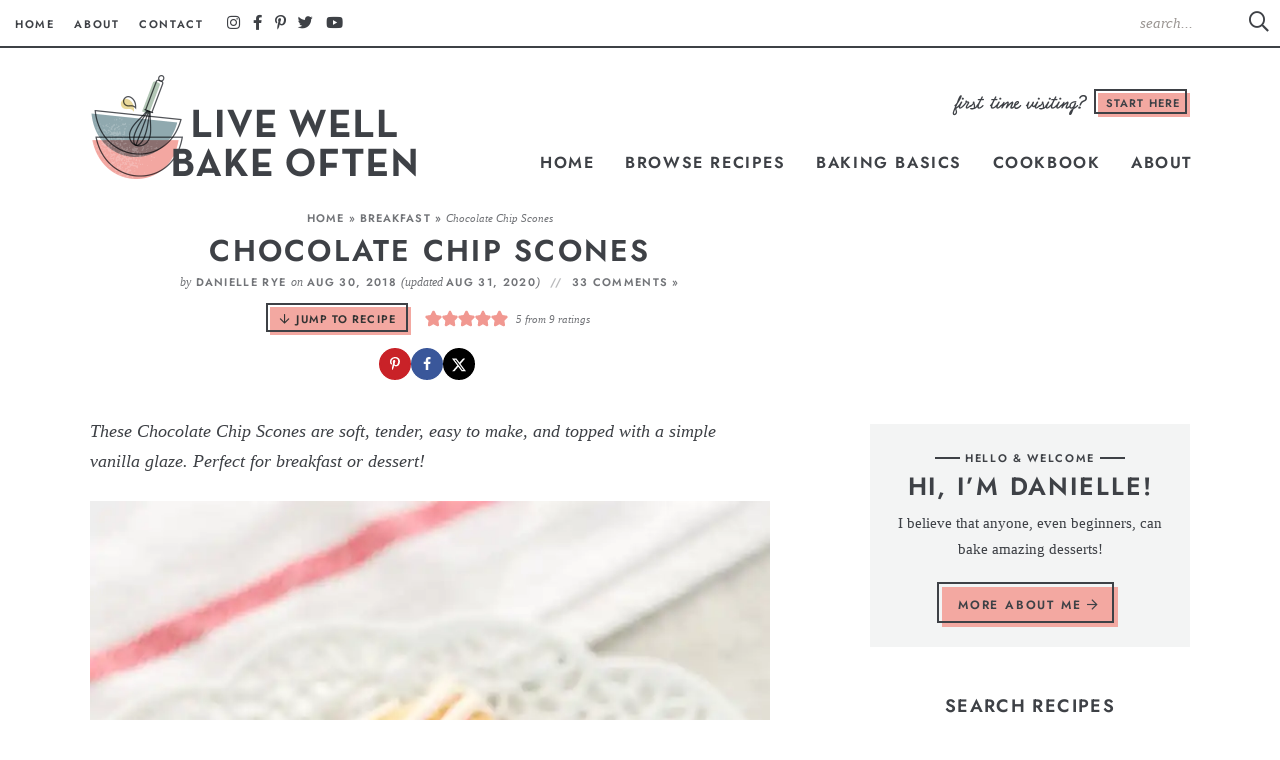

--- FILE ---
content_type: text/html
request_url: https://www.livewellbakeoften.com/chocolate-chip-scones/
body_size: 48058
content:
<!DOCTYPE html>
<html lang="en-US">
<head><meta charset="UTF-8" /><script>if(navigator.userAgent.match(/MSIE|Internet Explorer/i)||navigator.userAgent.match(/Trident\/7\..*?rv:11/i)){var href=document.location.href;if(!href.match(/[?&]nowprocket/)){if(href.indexOf("?")==-1){if(href.indexOf("#")==-1){document.location.href=href+"?nowprocket=1"}else{document.location.href=href.replace("#","?nowprocket=1#")}}else{if(href.indexOf("#")==-1){document.location.href=href+"&nowprocket=1"}else{document.location.href=href.replace("#","&nowprocket=1#")}}}}</script><script>(()=>{class RocketLazyLoadScripts{constructor(){this.v="2.0.4",this.userEvents=["keydown","keyup","mousedown","mouseup","mousemove","mouseover","mouseout","touchmove","touchstart","touchend","touchcancel","wheel","click","dblclick","input"],this.attributeEvents=["onblur","onclick","oncontextmenu","ondblclick","onfocus","onmousedown","onmouseenter","onmouseleave","onmousemove","onmouseout","onmouseover","onmouseup","onmousewheel","onscroll","onsubmit"]}async t(){this.i(),this.o(),/iP(ad|hone)/.test(navigator.userAgent)&&this.h(),this.u(),this.l(this),this.m(),this.k(this),this.p(this),this._(),await Promise.all([this.R(),this.L()]),this.lastBreath=Date.now(),this.S(this),this.P(),this.D(),this.O(),this.M(),await this.C(this.delayedScripts.normal),await this.C(this.delayedScripts.defer),await this.C(this.delayedScripts.async),await this.T(),await this.F(),await this.j(),await this.A(),window.dispatchEvent(new Event("rocket-allScriptsLoaded")),this.everythingLoaded=!0,this.lastTouchEnd&&await new Promise(t=>setTimeout(t,500-Date.now()+this.lastTouchEnd)),this.I(),this.H(),this.U(),this.W()}i(){this.CSPIssue=sessionStorage.getItem("rocketCSPIssue"),document.addEventListener("securitypolicyviolation",t=>{this.CSPIssue||"script-src-elem"!==t.violatedDirective||"data"!==t.blockedURI||(this.CSPIssue=!0,sessionStorage.setItem("rocketCSPIssue",!0))},{isRocket:!0})}o(){window.addEventListener("pageshow",t=>{this.persisted=t.persisted,this.realWindowLoadedFired=!0},{isRocket:!0}),window.addEventListener("pagehide",()=>{this.onFirstUserAction=null},{isRocket:!0})}h(){let t;function e(e){t=e}window.addEventListener("touchstart",e,{isRocket:!0}),window.addEventListener("touchend",function i(o){o.changedTouches[0]&&t.changedTouches[0]&&Math.abs(o.changedTouches[0].pageX-t.changedTouches[0].pageX)<10&&Math.abs(o.changedTouches[0].pageY-t.changedTouches[0].pageY)<10&&o.timeStamp-t.timeStamp<200&&(window.removeEventListener("touchstart",e,{isRocket:!0}),window.removeEventListener("touchend",i,{isRocket:!0}),"INPUT"===o.target.tagName&&"text"===o.target.type||(o.target.dispatchEvent(new TouchEvent("touchend",{target:o.target,bubbles:!0})),o.target.dispatchEvent(new MouseEvent("mouseover",{target:o.target,bubbles:!0})),o.target.dispatchEvent(new PointerEvent("click",{target:o.target,bubbles:!0,cancelable:!0,detail:1,clientX:o.changedTouches[0].clientX,clientY:o.changedTouches[0].clientY})),event.preventDefault()))},{isRocket:!0})}q(t){this.userActionTriggered||("mousemove"!==t.type||this.firstMousemoveIgnored?"keyup"===t.type||"mouseover"===t.type||"mouseout"===t.type||(this.userActionTriggered=!0,this.onFirstUserAction&&this.onFirstUserAction()):this.firstMousemoveIgnored=!0),"click"===t.type&&t.preventDefault(),t.stopPropagation(),t.stopImmediatePropagation(),"touchstart"===this.lastEvent&&"touchend"===t.type&&(this.lastTouchEnd=Date.now()),"click"===t.type&&(this.lastTouchEnd=0),this.lastEvent=t.type,t.composedPath&&t.composedPath()[0].getRootNode()instanceof ShadowRoot&&(t.rocketTarget=t.composedPath()[0]),this.savedUserEvents.push(t)}u(){this.savedUserEvents=[],this.userEventHandler=this.q.bind(this),this.userEvents.forEach(t=>window.addEventListener(t,this.userEventHandler,{passive:!1,isRocket:!0})),document.addEventListener("visibilitychange",this.userEventHandler,{isRocket:!0})}U(){this.userEvents.forEach(t=>window.removeEventListener(t,this.userEventHandler,{passive:!1,isRocket:!0})),document.removeEventListener("visibilitychange",this.userEventHandler,{isRocket:!0}),this.savedUserEvents.forEach(t=>{(t.rocketTarget||t.target).dispatchEvent(new window[t.constructor.name](t.type,t))})}m(){const t="return false",e=Array.from(this.attributeEvents,t=>"data-rocket-"+t),i="["+this.attributeEvents.join("],[")+"]",o="[data-rocket-"+this.attributeEvents.join("],[data-rocket-")+"]",s=(e,i,o)=>{o&&o!==t&&(e.setAttribute("data-rocket-"+i,o),e["rocket"+i]=new Function("event",o),e.setAttribute(i,t))};new MutationObserver(t=>{for(const n of t)"attributes"===n.type&&(n.attributeName.startsWith("data-rocket-")||this.everythingLoaded?n.attributeName.startsWith("data-rocket-")&&this.everythingLoaded&&this.N(n.target,n.attributeName.substring(12)):s(n.target,n.attributeName,n.target.getAttribute(n.attributeName))),"childList"===n.type&&n.addedNodes.forEach(t=>{if(t.nodeType===Node.ELEMENT_NODE)if(this.everythingLoaded)for(const i of[t,...t.querySelectorAll(o)])for(const t of i.getAttributeNames())e.includes(t)&&this.N(i,t.substring(12));else for(const e of[t,...t.querySelectorAll(i)])for(const t of e.getAttributeNames())this.attributeEvents.includes(t)&&s(e,t,e.getAttribute(t))})}).observe(document,{subtree:!0,childList:!0,attributeFilter:[...this.attributeEvents,...e]})}I(){this.attributeEvents.forEach(t=>{document.querySelectorAll("[data-rocket-"+t+"]").forEach(e=>{this.N(e,t)})})}N(t,e){const i=t.getAttribute("data-rocket-"+e);i&&(t.setAttribute(e,i),t.removeAttribute("data-rocket-"+e))}k(t){Object.defineProperty(HTMLElement.prototype,"onclick",{get(){return this.rocketonclick||null},set(e){this.rocketonclick=e,this.setAttribute(t.everythingLoaded?"onclick":"data-rocket-onclick","this.rocketonclick(event)")}})}S(t){function e(e,i){let o=e[i];e[i]=null,Object.defineProperty(e,i,{get:()=>o,set(s){t.everythingLoaded?o=s:e["rocket"+i]=o=s}})}e(document,"onreadystatechange"),e(window,"onload"),e(window,"onpageshow");try{Object.defineProperty(document,"readyState",{get:()=>t.rocketReadyState,set(e){t.rocketReadyState=e},configurable:!0}),document.readyState="loading"}catch(t){console.log("WPRocket DJE readyState conflict, bypassing")}}l(t){this.originalAddEventListener=EventTarget.prototype.addEventListener,this.originalRemoveEventListener=EventTarget.prototype.removeEventListener,this.savedEventListeners=[],EventTarget.prototype.addEventListener=function(e,i,o){o&&o.isRocket||!t.B(e,this)&&!t.userEvents.includes(e)||t.B(e,this)&&!t.userActionTriggered||e.startsWith("rocket-")||t.everythingLoaded?t.originalAddEventListener.call(this,e,i,o):(t.savedEventListeners.push({target:this,remove:!1,type:e,func:i,options:o}),"mouseenter"!==e&&"mouseleave"!==e||t.originalAddEventListener.call(this,e,t.savedUserEvents.push,o))},EventTarget.prototype.removeEventListener=function(e,i,o){o&&o.isRocket||!t.B(e,this)&&!t.userEvents.includes(e)||t.B(e,this)&&!t.userActionTriggered||e.startsWith("rocket-")||t.everythingLoaded?t.originalRemoveEventListener.call(this,e,i,o):t.savedEventListeners.push({target:this,remove:!0,type:e,func:i,options:o})}}J(t,e){this.savedEventListeners=this.savedEventListeners.filter(i=>{let o=i.type,s=i.target||window;return e!==o||t!==s||(this.B(o,s)&&(i.type="rocket-"+o),this.$(i),!1)})}H(){EventTarget.prototype.addEventListener=this.originalAddEventListener,EventTarget.prototype.removeEventListener=this.originalRemoveEventListener,this.savedEventListeners.forEach(t=>this.$(t))}$(t){t.remove?this.originalRemoveEventListener.call(t.target,t.type,t.func,t.options):this.originalAddEventListener.call(t.target,t.type,t.func,t.options)}p(t){let e;function i(e){return t.everythingLoaded?e:e.split(" ").map(t=>"load"===t||t.startsWith("load.")?"rocket-jquery-load":t).join(" ")}function o(o){function s(e){const s=o.fn[e];o.fn[e]=o.fn.init.prototype[e]=function(){return this[0]===window&&t.userActionTriggered&&("string"==typeof arguments[0]||arguments[0]instanceof String?arguments[0]=i(arguments[0]):"object"==typeof arguments[0]&&Object.keys(arguments[0]).forEach(t=>{const e=arguments[0][t];delete arguments[0][t],arguments[0][i(t)]=e})),s.apply(this,arguments),this}}if(o&&o.fn&&!t.allJQueries.includes(o)){const e={DOMContentLoaded:[],"rocket-DOMContentLoaded":[]};for(const t in e)document.addEventListener(t,()=>{e[t].forEach(t=>t())},{isRocket:!0});o.fn.ready=o.fn.init.prototype.ready=function(i){function s(){parseInt(o.fn.jquery)>2?setTimeout(()=>i.bind(document)(o)):i.bind(document)(o)}return"function"==typeof i&&(t.realDomReadyFired?!t.userActionTriggered||t.fauxDomReadyFired?s():e["rocket-DOMContentLoaded"].push(s):e.DOMContentLoaded.push(s)),o([])},s("on"),s("one"),s("off"),t.allJQueries.push(o)}e=o}t.allJQueries=[],o(window.jQuery),Object.defineProperty(window,"jQuery",{get:()=>e,set(t){o(t)}})}P(){const t=new Map;document.write=document.writeln=function(e){const i=document.currentScript,o=document.createRange(),s=i.parentElement;let n=t.get(i);void 0===n&&(n=i.nextSibling,t.set(i,n));const c=document.createDocumentFragment();o.setStart(c,0),c.appendChild(o.createContextualFragment(e)),s.insertBefore(c,n)}}async R(){return new Promise(t=>{this.userActionTriggered?t():this.onFirstUserAction=t})}async L(){return new Promise(t=>{document.addEventListener("DOMContentLoaded",()=>{this.realDomReadyFired=!0,t()},{isRocket:!0})})}async j(){return this.realWindowLoadedFired?Promise.resolve():new Promise(t=>{window.addEventListener("load",t,{isRocket:!0})})}M(){this.pendingScripts=[];this.scriptsMutationObserver=new MutationObserver(t=>{for(const e of t)e.addedNodes.forEach(t=>{"SCRIPT"!==t.tagName||t.noModule||t.isWPRocket||this.pendingScripts.push({script:t,promise:new Promise(e=>{const i=()=>{const i=this.pendingScripts.findIndex(e=>e.script===t);i>=0&&this.pendingScripts.splice(i,1),e()};t.addEventListener("load",i,{isRocket:!0}),t.addEventListener("error",i,{isRocket:!0}),setTimeout(i,1e3)})})})}),this.scriptsMutationObserver.observe(document,{childList:!0,subtree:!0})}async F(){await this.X(),this.pendingScripts.length?(await this.pendingScripts[0].promise,await this.F()):this.scriptsMutationObserver.disconnect()}D(){this.delayedScripts={normal:[],async:[],defer:[]},document.querySelectorAll("script[type$=rocketlazyloadscript]").forEach(t=>{t.hasAttribute("data-rocket-src")?t.hasAttribute("async")&&!1!==t.async?this.delayedScripts.async.push(t):t.hasAttribute("defer")&&!1!==t.defer||"module"===t.getAttribute("data-rocket-type")?this.delayedScripts.defer.push(t):this.delayedScripts.normal.push(t):this.delayedScripts.normal.push(t)})}async _(){await this.L();let t=[];document.querySelectorAll("script[type$=rocketlazyloadscript][data-rocket-src]").forEach(e=>{let i=e.getAttribute("data-rocket-src");if(i&&!i.startsWith("data:")){i.startsWith("//")&&(i=location.protocol+i);try{const o=new URL(i).origin;o!==location.origin&&t.push({src:o,crossOrigin:e.crossOrigin||"module"===e.getAttribute("data-rocket-type")})}catch(t){}}}),t=[...new Map(t.map(t=>[JSON.stringify(t),t])).values()],this.Y(t,"preconnect")}async G(t){if(await this.K(),!0!==t.noModule||!("noModule"in HTMLScriptElement.prototype))return new Promise(e=>{let i;function o(){(i||t).setAttribute("data-rocket-status","executed"),e()}try{if(navigator.userAgent.includes("Firefox/")||""===navigator.vendor||this.CSPIssue)i=document.createElement("script"),[...t.attributes].forEach(t=>{let e=t.nodeName;"type"!==e&&("data-rocket-type"===e&&(e="type"),"data-rocket-src"===e&&(e="src"),i.setAttribute(e,t.nodeValue))}),t.text&&(i.text=t.text),t.nonce&&(i.nonce=t.nonce),i.hasAttribute("src")?(i.addEventListener("load",o,{isRocket:!0}),i.addEventListener("error",()=>{i.setAttribute("data-rocket-status","failed-network"),e()},{isRocket:!0}),setTimeout(()=>{i.isConnected||e()},1)):(i.text=t.text,o()),i.isWPRocket=!0,t.parentNode.replaceChild(i,t);else{const i=t.getAttribute("data-rocket-type"),s=t.getAttribute("data-rocket-src");i?(t.type=i,t.removeAttribute("data-rocket-type")):t.removeAttribute("type"),t.addEventListener("load",o,{isRocket:!0}),t.addEventListener("error",i=>{this.CSPIssue&&i.target.src.startsWith("data:")?(console.log("WPRocket: CSP fallback activated"),t.removeAttribute("src"),this.G(t).then(e)):(t.setAttribute("data-rocket-status","failed-network"),e())},{isRocket:!0}),s?(t.fetchPriority="high",t.removeAttribute("data-rocket-src"),t.src=s):t.src="data:text/javascript;base64,"+window.btoa(unescape(encodeURIComponent(t.text)))}}catch(i){t.setAttribute("data-rocket-status","failed-transform"),e()}});t.setAttribute("data-rocket-status","skipped")}async C(t){const e=t.shift();return e?(e.isConnected&&await this.G(e),this.C(t)):Promise.resolve()}O(){this.Y([...this.delayedScripts.normal,...this.delayedScripts.defer,...this.delayedScripts.async],"preload")}Y(t,e){this.trash=this.trash||[];let i=!0;var o=document.createDocumentFragment();t.forEach(t=>{const s=t.getAttribute&&t.getAttribute("data-rocket-src")||t.src;if(s&&!s.startsWith("data:")){const n=document.createElement("link");n.href=s,n.rel=e,"preconnect"!==e&&(n.as="script",n.fetchPriority=i?"high":"low"),t.getAttribute&&"module"===t.getAttribute("data-rocket-type")&&(n.crossOrigin=!0),t.crossOrigin&&(n.crossOrigin=t.crossOrigin),t.integrity&&(n.integrity=t.integrity),t.nonce&&(n.nonce=t.nonce),o.appendChild(n),this.trash.push(n),i=!1}}),document.head.appendChild(o)}W(){this.trash.forEach(t=>t.remove())}async T(){try{document.readyState="interactive"}catch(t){}this.fauxDomReadyFired=!0;try{await this.K(),this.J(document,"readystatechange"),document.dispatchEvent(new Event("rocket-readystatechange")),await this.K(),document.rocketonreadystatechange&&document.rocketonreadystatechange(),await this.K(),this.J(document,"DOMContentLoaded"),document.dispatchEvent(new Event("rocket-DOMContentLoaded")),await this.K(),this.J(window,"DOMContentLoaded"),window.dispatchEvent(new Event("rocket-DOMContentLoaded"))}catch(t){console.error(t)}}async A(){try{document.readyState="complete"}catch(t){}try{await this.K(),this.J(document,"readystatechange"),document.dispatchEvent(new Event("rocket-readystatechange")),await this.K(),document.rocketonreadystatechange&&document.rocketonreadystatechange(),await this.K(),this.J(window,"load"),window.dispatchEvent(new Event("rocket-load")),await this.K(),window.rocketonload&&window.rocketonload(),await this.K(),this.allJQueries.forEach(t=>t(window).trigger("rocket-jquery-load")),await this.K(),this.J(window,"pageshow");const t=new Event("rocket-pageshow");t.persisted=this.persisted,window.dispatchEvent(t),await this.K(),window.rocketonpageshow&&window.rocketonpageshow({persisted:this.persisted})}catch(t){console.error(t)}}async K(){Date.now()-this.lastBreath>45&&(await this.X(),this.lastBreath=Date.now())}async X(){return document.hidden?new Promise(t=>setTimeout(t)):new Promise(t=>requestAnimationFrame(t))}B(t,e){return e===document&&"readystatechange"===t||(e===document&&"DOMContentLoaded"===t||(e===window&&"DOMContentLoaded"===t||(e===window&&"load"===t||e===window&&"pageshow"===t)))}static run(){(new RocketLazyLoadScripts).t()}}RocketLazyLoadScripts.run()})();</script>

<meta name="viewport" content="width=device-width, initial-scale=1" />
<link rel="profile" href="https://gmpg.org/xfn/11" />

<meta name='robots' content='index, follow, max-image-preview:large, max-snippet:-1, max-video-preview:-1' />
	<style>img:is([sizes="auto" i], [sizes^="auto," i]) { contain-intrinsic-size: 3000px 1500px }</style>
	<meta name="pinterest-rich-pin" content="false" />
	<!-- This site is optimized with the Yoast SEO plugin v26.7 - https://yoast.com/wordpress/plugins/seo/ -->
	<title>Chocolate Chip Scones - Live Well Bake Often</title><link rel="preload" href="https://www.livewellbakeoften.com/wp-content/themes/livewellbakeoften2022/mobile-header/logo-mobile.png" as="image" fetchpriority="high"><link rel="preload" href="https://www.livewellbakeoften.com/wp-content/themes/livewellbakeoften2022/images/logo@2x.png" as="image" imagesrcset="https://www.livewellbakeoften.com/wp-content/themes/livewellbakeoften2022/images/logo.png 1x,
	               https://www.livewellbakeoften.com/wp-content/themes/livewellbakeoften2022/images/logo@2x.png 2x" fetchpriority="high">
<link data-rocket-prefetch href="https://www.google-analytics.com" rel="dns-prefetch">
<link data-rocket-prefetch href="https://www.googletagmanager.com" rel="dns-prefetch">
<link data-rocket-prefetch href="https://exchange.mediavine.com" rel="dns-prefetch">
<link data-rocket-prefetch href="https://scripts.mediavine.com" rel="dns-prefetch">
<link data-rocket-prefetch href="https://securepubads.g.doubleclick.net" rel="dns-prefetch">
<link data-rocket-prefetch href="https://eu-us.consentmanager.net" rel="dns-prefetch">
<link data-rocket-prefetch href="https://eu-us-cdn.consentmanager.net" rel="dns-prefetch">
<link data-rocket-prefetch href="https://faves.grow.me" rel="dns-prefetch">
<link data-rocket-prefetch href="https://stats.wp.com" rel="dns-prefetch">
<link data-rocket-prefetch href="https://app.grow.me" rel="dns-prefetch">
	<meta name="description" content="These Chocolate Chip Scones are soft, tender, easy to make, and topped with a simple vanilla glaze. Perfect for breakfast or dessert! " />
	<link rel="canonical" href="https://www.livewellbakeoften.com/chocolate-chip-scones/" />
	<meta name="author" content="Danielle Rye" />
	<meta name="twitter:label1" content="Written by" />
	<meta name="twitter:data1" content="Danielle Rye" />
	<meta name="twitter:label2" content="Est. reading time" />
	<meta name="twitter:data2" content="4 minutes" />
	<script type="application/ld+json" class="yoast-schema-graph">{"@context":"https://schema.org","@graph":[{"@type":"Article","@id":"https://www.livewellbakeoften.com/chocolate-chip-scones/#article","isPartOf":{"@id":"https://www.livewellbakeoften.com/chocolate-chip-scones/"},"author":{"name":"Danielle Rye","@id":"https://www.livewellbakeoften.com/#/schema/person/1cf6afb2ac9ff651505ad28223a267ef"},"headline":"Chocolate Chip Scones","datePublished":"2018-08-30T12:53:20+00:00","dateModified":"2020-08-31T16:07:28+00:00","wordCount":1220,"commentCount":33,"publisher":{"@id":"https://www.livewellbakeoften.com/#organization"},"image":{"@id":"https://www.livewellbakeoften.com/chocolate-chip-scones/#primaryimage"},"thumbnailUrl":"https://i0.wp.com/www.livewellbakeoften.com/wp-content/uploads/2018/08/Chocolate-Chip-Scones-6.jpg?fit=1360%2C1360&ssl=1","keywords":["all-purpose flour","butter","chocolate","chocolate chips","eggs","granulated sugar","heavy whipping cream","milk","powdered sugar","vanilla extract"],"articleSection":["Breakfast","Scones &amp; Biscuits"],"inLanguage":"en-US","potentialAction":[{"@type":"CommentAction","name":"Comment","target":["https://www.livewellbakeoften.com/chocolate-chip-scones/#respond"]}]},{"@type":"WebPage","@id":"https://www.livewellbakeoften.com/chocolate-chip-scones/","url":"https://www.livewellbakeoften.com/chocolate-chip-scones/","name":"Chocolate Chip Scones - Live Well Bake Often","isPartOf":{"@id":"https://www.livewellbakeoften.com/#website"},"primaryImageOfPage":{"@id":"https://www.livewellbakeoften.com/chocolate-chip-scones/#primaryimage"},"image":{"@id":"https://www.livewellbakeoften.com/chocolate-chip-scones/#primaryimage"},"thumbnailUrl":"https://i0.wp.com/www.livewellbakeoften.com/wp-content/uploads/2018/08/Chocolate-Chip-Scones-6.jpg?fit=1360%2C1360&ssl=1","datePublished":"2018-08-30T12:53:20+00:00","dateModified":"2020-08-31T16:07:28+00:00","description":"These Chocolate Chip Scones are soft, tender, easy to make, and topped with a simple vanilla glaze. Perfect for breakfast or dessert! ","breadcrumb":{"@id":"https://www.livewellbakeoften.com/chocolate-chip-scones/#breadcrumb"},"inLanguage":"en-US","potentialAction":[{"@type":"ReadAction","target":["https://www.livewellbakeoften.com/chocolate-chip-scones/"]}]},{"@type":"ImageObject","inLanguage":"en-US","@id":"https://www.livewellbakeoften.com/chocolate-chip-scones/#primaryimage","url":"https://i0.wp.com/www.livewellbakeoften.com/wp-content/uploads/2018/08/Chocolate-Chip-Scones-6.jpg?fit=1360%2C1360&ssl=1","contentUrl":"https://i0.wp.com/www.livewellbakeoften.com/wp-content/uploads/2018/08/Chocolate-Chip-Scones-6.jpg?fit=1360%2C1360&ssl=1","width":1360,"height":1360,"caption":"Several iced chocolate chip scones sitting on top of a piece of parchment paper."},{"@type":"BreadcrumbList","@id":"https://www.livewellbakeoften.com/chocolate-chip-scones/#breadcrumb","itemListElement":[{"@type":"ListItem","position":1,"name":"Home","item":"https://www.livewellbakeoften.com/"},{"@type":"ListItem","position":2,"name":"Breakfast","item":"https://www.livewellbakeoften.com/category/breakfast/"},{"@type":"ListItem","position":3,"name":"Chocolate Chip Scones"}]},{"@type":"WebSite","@id":"https://www.livewellbakeoften.com/#website","url":"https://www.livewellbakeoften.com/","name":"Live Well Bake Often","description":"","publisher":{"@id":"https://www.livewellbakeoften.com/#organization"},"potentialAction":[{"@type":"SearchAction","target":{"@type":"EntryPoint","urlTemplate":"https://www.livewellbakeoften.com/?s={search_term_string}"},"query-input":{"@type":"PropertyValueSpecification","valueRequired":true,"valueName":"search_term_string"}}],"inLanguage":"en-US"},{"@type":"Organization","@id":"https://www.livewellbakeoften.com/#organization","name":"Live Well Bake Often","url":"https://www.livewellbakeoften.com/","logo":{"@type":"ImageObject","inLanguage":"en-US","@id":"https://www.livewellbakeoften.com/#/schema/logo/image/","url":"https://i1.wp.com/www.livewellbakeoften.com/wp-content/uploads/2019/07/Logo-31.jpg?fit=300%2C300&ssl=1","contentUrl":"https://i1.wp.com/www.livewellbakeoften.com/wp-content/uploads/2019/07/Logo-31.jpg?fit=300%2C300&ssl=1","width":300,"height":300,"caption":"Live Well Bake Often"},"image":{"@id":"https://www.livewellbakeoften.com/#/schema/logo/image/"},"sameAs":["https://www.facebook.com/livewellbakeoften/","https://x.com/livewellbake","https://www.instagram.com/livewellbakeoften/","http://pinterest.com/livewellbake","https://www.youtube.com/channel/UCD-j3_B7SEn7PpR-nH5nQNQ"]},{"@type":"Person","@id":"https://www.livewellbakeoften.com/#/schema/person/1cf6afb2ac9ff651505ad28223a267ef","name":"Danielle Rye","image":{"@type":"ImageObject","inLanguage":"en-US","@id":"https://www.livewellbakeoften.com/#/schema/person/image/","url":"https://secure.gravatar.com/avatar/e4ef92b92c2d13d570034d5e088a8f6aacd8eeb91c1e1d8dfd52fa539bbbc81e?s=96&d=blank&r=g","contentUrl":"https://secure.gravatar.com/avatar/e4ef92b92c2d13d570034d5e088a8f6aacd8eeb91c1e1d8dfd52fa539bbbc81e?s=96&d=blank&r=g","caption":"Danielle Rye"},"sameAs":["https://www.livewellbakeoften.com/about/"],"url":"https://www.livewellbakeoften.com/author/livewellbakeoftengmail-com/"},{"@type":"Recipe","name":"Chocolate Chip Scones","author":{"@id":"https://www.livewellbakeoften.com/#/schema/person/1cf6afb2ac9ff651505ad28223a267ef"},"description":"These Chocolate Chip Scones are soft, tender, easy to make, and topped with a simple vanilla glaze. Perfect for breakfast or dessert!&nbsp;","datePublished":"2018-08-30T07:53:20+00:00","image":["https://www.livewellbakeoften.com/wp-content/uploads/2018/08/Chocolate-Chip-Scones-6.jpg","https://www.livewellbakeoften.com/wp-content/uploads/2018/08/Chocolate-Chip-Scones-6-500x500.jpg","https://www.livewellbakeoften.com/wp-content/uploads/2018/08/Chocolate-Chip-Scones-6-500x375.jpg","https://www.livewellbakeoften.com/wp-content/uploads/2018/08/Chocolate-Chip-Scones-6-480x270.jpg"],"recipeYield":["8","8 scones"],"prepTime":"PT25M","cookTime":"PT20M","totalTime":"PT45M","recipeIngredient":["2 cups (250 gram) all-purpose flour","1/3 cup (65 grams) granulated sugar","1 tablespoon baking powder","1/2 teaspoon salt","6 tablespoons (85 grams) cold unsalted butter (, cubed)","2/3 cup (120 grams) mini semi-sweet chocolate chips","1/2 cup (120 ml) heavy whipping cream (, plus extra for brushing on top of the scones)","1 large egg","1  teaspoon pure vanilla extract","1 cup (120 grams) powdered sugar","2 tablespoons (30 ml) milk","1/2 teaspoon pure vanilla extract"],"recipeInstructions":[{"@type":"HowToSection","name":"To make the chocolate chip scones:","itemListElement":[{"@type":"HowToStep","text":"Preheat the oven to 400°F (204°C). Line a large baking sheet with parchment paper or a silicone baking mat and set aside.","name":"Preheat the oven to 400°F (204°C). Line a large baking sheet with parchment paper or a silicone baking mat and set aside.","url":"https://www.livewellbakeoften.com/chocolate-chip-scones/#wprm-recipe-17562-step-0-0"},{"@type":"HowToStep","text":"In a large mixing bowl, whisk together the flour, granulated sugar, baking powder, and salt. Add the cubed cold butter and cut it into the dry ingredients with a pastry cutter or fork until you have small pea-sized crumbs. Stir in the mini chocolate chips and set aside.","name":"In a large mixing bowl, whisk together the flour, granulated sugar, baking powder, and salt. Add the cubed cold butter and cut it into the dry ingredients with a pastry cutter or fork until you have small pea-sized crumbs. Stir in the mini chocolate chips and set aside.","url":"https://www.livewellbakeoften.com/chocolate-chip-scones/#wprm-recipe-17562-step-0-1"},{"@type":"HowToStep","text":"In a separate mixing bowl, whisk together the heavy whipping cream, egg, and vanilla extract until fully combined. Pour the wet ingredients into the dry ingredients and gently mix until the dough starts to come together, it will be a little bit crumbly.","name":"In a separate mixing bowl, whisk together the heavy whipping cream, egg, and vanilla extract until fully combined. Pour the wet ingredients into the dry ingredients and gently mix until the dough starts to come together, it will be a little bit crumbly.","url":"https://www.livewellbakeoften.com/chocolate-chip-scones/#wprm-recipe-17562-step-0-2"},{"@type":"HowToStep","text":"Scoop the dough onto a lightly floured surface and work it together with your hands into a ball. The dough may seem a little crumbly or dry at first, but keep working it together gently with your hands. Flatten the ball of dough into a disc about 1-inch thick.","name":"Scoop the dough onto a lightly floured surface and work it together with your hands into a ball. The dough may seem a little crumbly or dry at first, but keep working it together gently with your hands. Flatten the ball of dough into a disc about 1-inch thick.","url":"https://www.livewellbakeoften.com/chocolate-chip-scones/#wprm-recipe-17562-step-0-3"},{"@type":"HowToStep","text":"Cut into 8 equal sized pieces and place each piece on the prepared baking sheet, making sure to leave a little room between each one. ","name":"Cut into 8 equal sized pieces and place each piece on the prepared baking sheet, making sure to leave a little room between each one. ","url":"https://www.livewellbakeoften.com/chocolate-chip-scones/#wprm-recipe-17562-step-0-4"},{"@type":"HowToStep","text":"Brush the tops of each scone with a little bit of heavy whipping cream.","name":"Brush the tops of each scone with a little bit of heavy whipping cream.","url":"https://www.livewellbakeoften.com/chocolate-chip-scones/#wprm-recipe-17562-step-0-5"},{"@type":"HowToStep","text":"Bake at 400°F for about 20 minutes or until lightly golden brown (check at about 17-18 minutes if your oven runs hot). Remove from the oven and set aside to cool.","name":"Bake at 400°F for about 20 minutes or until lightly golden brown (check at about 17-18 minutes if your oven runs hot). Remove from the oven and set aside to cool.","url":"https://www.livewellbakeoften.com/chocolate-chip-scones/#wprm-recipe-17562-step-0-6"}]},{"@type":"HowToSection","name":"To make the vanilla glaze:","itemListElement":[{"@type":"HowToStep","text":"In a separate mixing bowl, whisk together the powdered sugar, milk, and vanilla extract until well combined and no lumps remain. If the glaze is too thick, mix in a little extra milk. If the glaze is too thin, mix in a little extra powdered sugar until it has reached your desired consistency.","name":"In a separate mixing bowl, whisk together the powdered sugar, milk, and vanilla extract until well combined and no lumps remain. If the glaze is too thick, mix in a little extra milk. If the glaze is too thin, mix in a little extra powdered sugar until it has reached your desired consistency.","url":"https://www.livewellbakeoften.com/chocolate-chip-scones/#wprm-recipe-17562-step-1-0"},{"@type":"HowToStep","text":"Evenly distribute the glaze between all 8 scones and allow to sit for 10 minutes for the glaze to harden.","name":"Evenly distribute the glaze between all 8 scones and allow to sit for 10 minutes for the glaze to harden.","url":"https://www.livewellbakeoften.com/chocolate-chip-scones/#wprm-recipe-17562-step-1-1"}]}],"aggregateRating":{"@type":"AggregateRating","ratingValue":"5","ratingCount":"9","reviewCount":"6"},"review":[{"@type":"Review","reviewRating":{"@type":"Rating","ratingValue":"5"},"reviewBody":"This is my all time favorite scones recipe. I can't tell you how many times I've used it. Thank you for posting it! I've made variations with cinnamon chips, Heath bits, blackberries and lemon zest, and apple bits with caramel and cinnamon chips, which has been my family's favorite, so far. I'm making the chocolate chip again today, because it's a soothing classic.","author":{"@type":"Person","name":"Erin"},"datePublished":"2025-06-09"},{"@type":"Review","reviewRating":{"@type":"Rating","ratingValue":"5"},"reviewBody":"Love how easy and tasty they are!","author":{"@type":"Person","name":"Hannah Harvey"},"datePublished":"2025-05-23"},{"@type":"Review","reviewRating":{"@type":"Rating","ratingValue":"5"},"reviewBody":"Made these tonight. I used half AP flour and half cake flour. I’ll have to make some more every day!","author":{"@type":"Person","name":"Kathy"},"datePublished":"2024-08-11"},{"@type":"Review","reviewRating":{"@type":"Rating","ratingValue":"5"},"reviewBody":"This is a really good beginner recipe.  I was looking for a texture similar to a little bakery that closed down in my town a couple of years ago.  They were heavier and denser.  This recipe was light, softer and delicious as well.  Not what I wanted but a happy discovery all the same.","author":{"@type":"Person","name":"Melissa"},"datePublished":"2023-09-01"},{"@type":"Review","reviewRating":{"@type":"Rating","ratingValue":"5"},"reviewBody":"First time ever making scones from scratch - they turned out perfectly! Everyone in my house loved them. A new favorite recipe, thank you! ","author":{"@type":"Person","name":"Heather Hall"},"datePublished":"2023-06-24"},{"@type":"Review","reviewRating":{"@type":"Rating","ratingValue":"5"},"reviewBody":"Making my Second batch today.  Swapped chocolate chips for coconut flakes\r\nThis recipe is perfect!","author":{"@type":"Person","name":"margot"},"datePublished":"2020-04-19"}],"recipeCategory":["Breakfast"],"recipeCuisine":["American"],"keywords":"chocolate chip scones","@id":"https://www.livewellbakeoften.com/chocolate-chip-scones/#recipe","isPartOf":{"@id":"https://www.livewellbakeoften.com/chocolate-chip-scones/#article"},"mainEntityOfPage":"https://www.livewellbakeoften.com/chocolate-chip-scones/"}]}</script>
	<!-- / Yoast SEO plugin. -->


<!-- Hubbub v.2.28.0 https://morehubbub.com/ -->
<meta property="og:locale" content="en_US" />
<meta property="og:type" content="article" />
<meta property="og:title" content="Chocolate Chip Scones" />
<meta property="og:description" content="These Chocolate Chip Scones are soft, tender, easy to make, and topped with a simple vanilla glaze. Perfect for breakfast or dessert! " />
<meta property="og:url" content="https://www.livewellbakeoften.com/chocolate-chip-scones/" />
<meta property="og:site_name" content="Live Well Bake Often" />
<meta property="og:updated_time" content="2020-08-31T11:07:28+00:00" />
<meta property="article:published_time" content="2018-08-30T07:53:20+00:00" />
<meta property="article:modified_time" content="2020-08-31T11:07:28+00:00" />
<meta name="twitter:card" content="summary_large_image" />
<meta name="twitter:title" content="Chocolate Chip Scones" />
<meta name="twitter:description" content="These Chocolate Chip Scones are soft, tender, easy to make, and topped with a simple vanilla glaze. Perfect for breakfast or dessert! " />
<meta class="flipboard-article" content="These Chocolate Chip Scones are soft, tender, easy to make, and topped with a simple vanilla glaze. Perfect for breakfast or dessert! " />
<meta property="og:image" content="https://i0.wp.com/www.livewellbakeoften.com/wp-content/uploads/2018/08/Chocolate-Chip-Scones-6.jpg?fit=1360%2C1360&amp;ssl=1" />
<meta name="twitter:image" content="https://i0.wp.com/www.livewellbakeoften.com/wp-content/uploads/2018/08/Chocolate-Chip-Scones-6.jpg?fit=1360%2C1360&amp;ssl=1" />
<meta property="og:image:width" content="1360" />
<meta property="og:image:height" content="1360" />
<!-- Hubbub v.2.28.0 https://morehubbub.com/ -->
<link rel='dns-prefetch' href='//scripts.mediavine.com' />
<link rel='dns-prefetch' href='//stats.wp.com' />

<link rel='preconnect' href='//i0.wp.com' />
<link rel="alternate" type="application/rss+xml" title="Live Well Bake Often &raquo; Chocolate Chip Scones Comments Feed" href="https://www.livewellbakeoften.com/chocolate-chip-scones/feed/" />
<script type="rocketlazyloadscript">(()=>{"use strict";const e=[400,500,600,700,800,900],t=e=>`wprm-min-${e}`,n=e=>`wprm-max-${e}`,s=new Set,o="ResizeObserver"in window,r=o?new ResizeObserver((e=>{for(const t of e)c(t.target)})):null,i=.5/(window.devicePixelRatio||1);function c(s){const o=s.getBoundingClientRect().width||0;for(let r=0;r<e.length;r++){const c=e[r],a=o<=c+i;o>c+i?s.classList.add(t(c)):s.classList.remove(t(c)),a?s.classList.add(n(c)):s.classList.remove(n(c))}}function a(e){s.has(e)||(s.add(e),r&&r.observe(e),c(e))}!function(e=document){e.querySelectorAll(".wprm-recipe").forEach(a)}();if(new MutationObserver((e=>{for(const t of e)for(const e of t.addedNodes)e instanceof Element&&(e.matches?.(".wprm-recipe")&&a(e),e.querySelectorAll?.(".wprm-recipe").forEach(a))})).observe(document.documentElement,{childList:!0,subtree:!0}),!o){let e=0;addEventListener("resize",(()=>{e&&cancelAnimationFrame(e),e=requestAnimationFrame((()=>s.forEach(c)))}),{passive:!0})}})();</script><style id='wp-emoji-styles-inline-css' type='text/css'>

	img.wp-smiley, img.emoji {
		display: inline !important;
		border: none !important;
		box-shadow: none !important;
		height: 1em !important;
		width: 1em !important;
		margin: 0 0.07em !important;
		vertical-align: -0.1em !important;
		background: none !important;
		padding: 0 !important;
	}
</style>
<link rel='stylesheet' id='wp-block-library-css' href='https://www.livewellbakeoften.com/wp-includes/css/dist/block-library/style.min.css?ver=da0501a2405bf653e2b831034e68bd93' type='text/css' media='all' />
<style id='classic-theme-styles-inline-css' type='text/css'>
/*! This file is auto-generated */
.wp-block-button__link{color:#fff;background-color:#32373c;border-radius:9999px;box-shadow:none;text-decoration:none;padding:calc(.667em + 2px) calc(1.333em + 2px);font-size:1.125em}.wp-block-file__button{background:#32373c;color:#fff;text-decoration:none}
</style>
<style id='social-pug-action-button-style-inline-css' type='text/css'>
.dpsp-action-buttons{align-items:stretch!important;display:flex;flex-wrap:wrap;gap:var(--wp--style--block-gap,.5em)}.dpsp-action-button__link{align-items:center;display:inline-flex!important;flex-wrap:wrap;gap:.5em;justify-content:center;text-decoration:none}.dpsp-action-button{margin-block-start:0!important}.dpsp-action-button__icon svg{height:100%;width:100%;fill:currentColor;display:block;overflow:visible}.dpsp-action-button__icon{align-items:center;display:inline-flex!important;flex-shrink:0;flex:0 0 auto;height:32px;justify-content:center;line-height:1;transform:scale(75%);vertical-align:middle;width:32px}.dpsp-action-button__label{word-break:normal!important}.dpsp-action-button.is-style-outline .wp-block-button__link{background:#0000 none;border:1px solid;color:currentColor;padding:calc(1rem - 1px) calc(2.25rem - 1px)}.dpsp-action-button.wp-block-button__width-33{width:calc(33.33333% - var(--wp--style--block-gap, .5em)*2/3)}.dpsp-action-button.wp-block-button__width-66{width:calc(66% - var(--wp--style--block-gap, .5em)*.5)}.dpsp-action-button.wp-block-button__width-100,.dpsp-action-button.wp-block-button__width-100 a{width:100%!important}@media screen and (max-width:480px){.dpsp-action-button.wp-block-button__mobile-width-25{flex-basis:auto!important;width:calc(25% - var(--wp--style--block-gap, .5em)*2/4)!important}.dpsp-action-button.wp-block-button__mobile-width-33{flex-basis:auto!important;width:calc(33.33333% - var(--wp--style--block-gap, .5em)*2/3)!important}.dpsp-action-button.wp-block-button__mobile-width-50{flex-basis:auto!important;width:calc(50% - var(--wp--style--block-gap, .5em)*2/2)!important}.dpsp-action-button.wp-block-button__mobile-width-66{flex-basis:auto!important;width:calc(66% - var(--wp--style--block-gap, .5em)*.5)!important}.dpsp-action-button.wp-block-button__mobile-width-75{flex-basis:auto!important;width:calc(75% - var(--wp--style--block-gap, .5em)*.5)!important}:not(.block-editor__container *) .dpsp-action-button.wp-block-button__mobile-width-100{width:100%!important}}.feast-plugin .entry-content .dpsp-action-button__link.has-background{margin:0!important;padding:calc(.667em + 2px) calc(1.333em + 2px)!important}.wp-theme-kadence .content-wrap .entry-content .dpsp-action-button__link.has-background{padding:.4em 1em!important}

</style>
<link rel='stylesheet' id='mediaelement-css' href='https://www.livewellbakeoften.com/wp-includes/js/mediaelement/mediaelementplayer-legacy.min.css?ver=4.2.17' type='text/css' media='all' />
<link rel='stylesheet' id='wp-mediaelement-css' href='https://www.livewellbakeoften.com/wp-includes/js/mediaelement/wp-mediaelement.min.css?ver=da0501a2405bf653e2b831034e68bd93' type='text/css' media='all' />
<style id='jetpack-sharing-buttons-style-inline-css' type='text/css'>
.jetpack-sharing-buttons__services-list{display:flex;flex-direction:row;flex-wrap:wrap;gap:0;list-style-type:none;margin:5px;padding:0}.jetpack-sharing-buttons__services-list.has-small-icon-size{font-size:12px}.jetpack-sharing-buttons__services-list.has-normal-icon-size{font-size:16px}.jetpack-sharing-buttons__services-list.has-large-icon-size{font-size:24px}.jetpack-sharing-buttons__services-list.has-huge-icon-size{font-size:36px}@media print{.jetpack-sharing-buttons__services-list{display:none!important}}.editor-styles-wrapper .wp-block-jetpack-sharing-buttons{gap:0;padding-inline-start:0}ul.jetpack-sharing-buttons__services-list.has-background{padding:1.25em 2.375em}
</style>
<link data-minify="1" rel='stylesheet' id='wprm-public-css' href='https://www.livewellbakeoften.com/wp-content/cache/min/1/wp-content/plugins/wp-recipe-maker/dist/public-modern.css?ver=1768886249' type='text/css' media='all' />
<link data-minify="1" rel='stylesheet' id='wprmp-public-css' href='https://www.livewellbakeoften.com/wp-content/cache/min/1/wp-content/plugins/wp-recipe-maker-premium/dist/public-premium.css?ver=1768886249' type='text/css' media='all' />
<style id='global-styles-inline-css' type='text/css'>
:root{--wp--preset--aspect-ratio--square: 1;--wp--preset--aspect-ratio--4-3: 4/3;--wp--preset--aspect-ratio--3-4: 3/4;--wp--preset--aspect-ratio--3-2: 3/2;--wp--preset--aspect-ratio--2-3: 2/3;--wp--preset--aspect-ratio--16-9: 16/9;--wp--preset--aspect-ratio--9-16: 9/16;--wp--preset--color--black: #000000;--wp--preset--color--cyan-bluish-gray: #abb8c3;--wp--preset--color--white: #ffffff;--wp--preset--color--pale-pink: #f78da7;--wp--preset--color--vivid-red: #cf2e2e;--wp--preset--color--luminous-vivid-orange: #ff6900;--wp--preset--color--luminous-vivid-amber: #fcb900;--wp--preset--color--light-green-cyan: #7bdcb5;--wp--preset--color--vivid-green-cyan: #00d084;--wp--preset--color--pale-cyan-blue: #8ed1fc;--wp--preset--color--vivid-cyan-blue: #0693e3;--wp--preset--color--vivid-purple: #9b51e0;--wp--preset--color--lightgray: #f3f4f4;--wp--preset--color--blue: #6e8f96;--wp--preset--color--lightblue: #b7c7cb;--wp--preset--color--pink: #E29B92;--wp--preset--color--lightpink: #F9EBE9;--wp--preset--color--mint: #b3c7b6;--wp--preset--color--lightmint: #d9e3db;--wp--preset--color--charcoal: #414347;--wp--preset--gradient--vivid-cyan-blue-to-vivid-purple: linear-gradient(135deg,rgba(6,147,227,1) 0%,rgb(155,81,224) 100%);--wp--preset--gradient--light-green-cyan-to-vivid-green-cyan: linear-gradient(135deg,rgb(122,220,180) 0%,rgb(0,208,130) 100%);--wp--preset--gradient--luminous-vivid-amber-to-luminous-vivid-orange: linear-gradient(135deg,rgba(252,185,0,1) 0%,rgba(255,105,0,1) 100%);--wp--preset--gradient--luminous-vivid-orange-to-vivid-red: linear-gradient(135deg,rgba(255,105,0,1) 0%,rgb(207,46,46) 100%);--wp--preset--gradient--very-light-gray-to-cyan-bluish-gray: linear-gradient(135deg,rgb(238,238,238) 0%,rgb(169,184,195) 100%);--wp--preset--gradient--cool-to-warm-spectrum: linear-gradient(135deg,rgb(74,234,220) 0%,rgb(151,120,209) 20%,rgb(207,42,186) 40%,rgb(238,44,130) 60%,rgb(251,105,98) 80%,rgb(254,248,76) 100%);--wp--preset--gradient--blush-light-purple: linear-gradient(135deg,rgb(255,206,236) 0%,rgb(152,150,240) 100%);--wp--preset--gradient--blush-bordeaux: linear-gradient(135deg,rgb(254,205,165) 0%,rgb(254,45,45) 50%,rgb(107,0,62) 100%);--wp--preset--gradient--luminous-dusk: linear-gradient(135deg,rgb(255,203,112) 0%,rgb(199,81,192) 50%,rgb(65,88,208) 100%);--wp--preset--gradient--pale-ocean: linear-gradient(135deg,rgb(255,245,203) 0%,rgb(182,227,212) 50%,rgb(51,167,181) 100%);--wp--preset--gradient--electric-grass: linear-gradient(135deg,rgb(202,248,128) 0%,rgb(113,206,126) 100%);--wp--preset--gradient--midnight: linear-gradient(135deg,rgb(2,3,129) 0%,rgb(40,116,252) 100%);--wp--preset--font-size--small: 13px;--wp--preset--font-size--medium: 20px;--wp--preset--font-size--large: 36px;--wp--preset--font-size--x-large: 42px;--wp--preset--spacing--20: 0.44rem;--wp--preset--spacing--30: 0.67rem;--wp--preset--spacing--40: 1rem;--wp--preset--spacing--50: 1.5rem;--wp--preset--spacing--60: 2.25rem;--wp--preset--spacing--70: 3.38rem;--wp--preset--spacing--80: 5.06rem;--wp--preset--shadow--natural: 6px 6px 9px rgba(0, 0, 0, 0.2);--wp--preset--shadow--deep: 12px 12px 50px rgba(0, 0, 0, 0.4);--wp--preset--shadow--sharp: 6px 6px 0px rgba(0, 0, 0, 0.2);--wp--preset--shadow--outlined: 6px 6px 0px -3px rgba(255, 255, 255, 1), 6px 6px rgba(0, 0, 0, 1);--wp--preset--shadow--crisp: 6px 6px 0px rgba(0, 0, 0, 1);}:where(.is-layout-flex){gap: 0.5em;}:where(.is-layout-grid){gap: 0.5em;}body .is-layout-flex{display: flex;}.is-layout-flex{flex-wrap: wrap;align-items: center;}.is-layout-flex > :is(*, div){margin: 0;}body .is-layout-grid{display: grid;}.is-layout-grid > :is(*, div){margin: 0;}:where(.wp-block-columns.is-layout-flex){gap: 2em;}:where(.wp-block-columns.is-layout-grid){gap: 2em;}:where(.wp-block-post-template.is-layout-flex){gap: 1.25em;}:where(.wp-block-post-template.is-layout-grid){gap: 1.25em;}.has-black-color{color: var(--wp--preset--color--black) !important;}.has-cyan-bluish-gray-color{color: var(--wp--preset--color--cyan-bluish-gray) !important;}.has-white-color{color: var(--wp--preset--color--white) !important;}.has-pale-pink-color{color: var(--wp--preset--color--pale-pink) !important;}.has-vivid-red-color{color: var(--wp--preset--color--vivid-red) !important;}.has-luminous-vivid-orange-color{color: var(--wp--preset--color--luminous-vivid-orange) !important;}.has-luminous-vivid-amber-color{color: var(--wp--preset--color--luminous-vivid-amber) !important;}.has-light-green-cyan-color{color: var(--wp--preset--color--light-green-cyan) !important;}.has-vivid-green-cyan-color{color: var(--wp--preset--color--vivid-green-cyan) !important;}.has-pale-cyan-blue-color{color: var(--wp--preset--color--pale-cyan-blue) !important;}.has-vivid-cyan-blue-color{color: var(--wp--preset--color--vivid-cyan-blue) !important;}.has-vivid-purple-color{color: var(--wp--preset--color--vivid-purple) !important;}.has-black-background-color{background-color: var(--wp--preset--color--black) !important;}.has-cyan-bluish-gray-background-color{background-color: var(--wp--preset--color--cyan-bluish-gray) !important;}.has-white-background-color{background-color: var(--wp--preset--color--white) !important;}.has-pale-pink-background-color{background-color: var(--wp--preset--color--pale-pink) !important;}.has-vivid-red-background-color{background-color: var(--wp--preset--color--vivid-red) !important;}.has-luminous-vivid-orange-background-color{background-color: var(--wp--preset--color--luminous-vivid-orange) !important;}.has-luminous-vivid-amber-background-color{background-color: var(--wp--preset--color--luminous-vivid-amber) !important;}.has-light-green-cyan-background-color{background-color: var(--wp--preset--color--light-green-cyan) !important;}.has-vivid-green-cyan-background-color{background-color: var(--wp--preset--color--vivid-green-cyan) !important;}.has-pale-cyan-blue-background-color{background-color: var(--wp--preset--color--pale-cyan-blue) !important;}.has-vivid-cyan-blue-background-color{background-color: var(--wp--preset--color--vivid-cyan-blue) !important;}.has-vivid-purple-background-color{background-color: var(--wp--preset--color--vivid-purple) !important;}.has-black-border-color{border-color: var(--wp--preset--color--black) !important;}.has-cyan-bluish-gray-border-color{border-color: var(--wp--preset--color--cyan-bluish-gray) !important;}.has-white-border-color{border-color: var(--wp--preset--color--white) !important;}.has-pale-pink-border-color{border-color: var(--wp--preset--color--pale-pink) !important;}.has-vivid-red-border-color{border-color: var(--wp--preset--color--vivid-red) !important;}.has-luminous-vivid-orange-border-color{border-color: var(--wp--preset--color--luminous-vivid-orange) !important;}.has-luminous-vivid-amber-border-color{border-color: var(--wp--preset--color--luminous-vivid-amber) !important;}.has-light-green-cyan-border-color{border-color: var(--wp--preset--color--light-green-cyan) !important;}.has-vivid-green-cyan-border-color{border-color: var(--wp--preset--color--vivid-green-cyan) !important;}.has-pale-cyan-blue-border-color{border-color: var(--wp--preset--color--pale-cyan-blue) !important;}.has-vivid-cyan-blue-border-color{border-color: var(--wp--preset--color--vivid-cyan-blue) !important;}.has-vivid-purple-border-color{border-color: var(--wp--preset--color--vivid-purple) !important;}.has-vivid-cyan-blue-to-vivid-purple-gradient-background{background: var(--wp--preset--gradient--vivid-cyan-blue-to-vivid-purple) !important;}.has-light-green-cyan-to-vivid-green-cyan-gradient-background{background: var(--wp--preset--gradient--light-green-cyan-to-vivid-green-cyan) !important;}.has-luminous-vivid-amber-to-luminous-vivid-orange-gradient-background{background: var(--wp--preset--gradient--luminous-vivid-amber-to-luminous-vivid-orange) !important;}.has-luminous-vivid-orange-to-vivid-red-gradient-background{background: var(--wp--preset--gradient--luminous-vivid-orange-to-vivid-red) !important;}.has-very-light-gray-to-cyan-bluish-gray-gradient-background{background: var(--wp--preset--gradient--very-light-gray-to-cyan-bluish-gray) !important;}.has-cool-to-warm-spectrum-gradient-background{background: var(--wp--preset--gradient--cool-to-warm-spectrum) !important;}.has-blush-light-purple-gradient-background{background: var(--wp--preset--gradient--blush-light-purple) !important;}.has-blush-bordeaux-gradient-background{background: var(--wp--preset--gradient--blush-bordeaux) !important;}.has-luminous-dusk-gradient-background{background: var(--wp--preset--gradient--luminous-dusk) !important;}.has-pale-ocean-gradient-background{background: var(--wp--preset--gradient--pale-ocean) !important;}.has-electric-grass-gradient-background{background: var(--wp--preset--gradient--electric-grass) !important;}.has-midnight-gradient-background{background: var(--wp--preset--gradient--midnight) !important;}.has-small-font-size{font-size: var(--wp--preset--font-size--small) !important;}.has-medium-font-size{font-size: var(--wp--preset--font-size--medium) !important;}.has-large-font-size{font-size: var(--wp--preset--font-size--large) !important;}.has-x-large-font-size{font-size: var(--wp--preset--font-size--x-large) !important;}
:where(.wp-block-post-template.is-layout-flex){gap: 1.25em;}:where(.wp-block-post-template.is-layout-grid){gap: 1.25em;}
:where(.wp-block-columns.is-layout-flex){gap: 2em;}:where(.wp-block-columns.is-layout-grid){gap: 2em;}
:root :where(.wp-block-pullquote){font-size: 1.5em;line-height: 1.6;}
</style>
<link data-minify="1" rel='stylesheet' id='font-awesome-css' href='https://www.livewellbakeoften.com/wp-content/cache/min/1/wp-content/themes/livewellbakeoften2022/fontawesome-subset/css/all.css?ver=1768886249' type='text/css' media='all' />
<link data-minify="1" rel='stylesheet' id='dpsp-frontend-style-pro-css' href='https://www.livewellbakeoften.com/wp-content/cache/min/1/wp-content/plugins/social-pug/assets/dist/style-frontend-pro.css?ver=1768886249' type='text/css' media='all' />
<style id='dpsp-frontend-style-pro-inline-css' type='text/css'>

				@media screen and ( max-width : 720px ) {
					.dpsp-content-wrapper.dpsp-hide-on-mobile,
					.dpsp-share-text.dpsp-hide-on-mobile {
						display: none;
					}
					.dpsp-has-spacing .dpsp-networks-btns-wrapper li {
						margin:0 2% 10px 0;
					}
					.dpsp-network-btn.dpsp-has-label:not(.dpsp-has-count) {
						max-height: 40px;
						padding: 0;
						justify-content: center;
					}
					.dpsp-content-wrapper.dpsp-size-small .dpsp-network-btn.dpsp-has-label:not(.dpsp-has-count){
						max-height: 32px;
					}
					.dpsp-content-wrapper.dpsp-size-large .dpsp-network-btn.dpsp-has-label:not(.dpsp-has-count){
						max-height: 46px;
					}
				}
			
</style>
<link data-minify="1" rel='stylesheet' id='custom-style-css' href='https://www.livewellbakeoften.com/wp-content/cache/min/1/wp-content/themes/livewellbakeoften2022/style.css?ver=1768886249' type='text/css' media='all' />
<link data-minify="1" rel='stylesheet' id='responsive-style-css' href='https://www.livewellbakeoften.com/wp-content/cache/min/1/wp-content/themes/livewellbakeoften2022/responsive.css?ver=1768886249' type='text/css' media='all' />
<link data-minify="1" rel='stylesheet' id='custom-mobile-header-style-css' href='https://www.livewellbakeoften.com/wp-content/cache/min/1/wp-content/themes/livewellbakeoften2022/mobile-header/mobile-header-style.css?ver=1768886249' type='text/css' media='all' />
<link data-minify="1" rel='stylesheet' id='inc-frontend-css' href='https://www.livewellbakeoften.com/wp-content/cache/min/1/wp-content/plugins/imark-interactive-toolkit/frontend/css/inc-frontend-style.css?ver=1768886249' type='text/css' media='all' />
<link data-minify="1" rel='stylesheet' id='imp-frontend-css' href='https://www.livewellbakeoften.com/wp-content/cache/min/1/wp-content/plugins/imark-interactive-toolkit/frontend/css/imp-frontend-style.css?ver=1768886249' type='text/css' media='all' />
<script type="text/javascript" async="async" fetchpriority="high" data-noptimize="1" data-cfasync="false" src="https://scripts.mediavine.com/tags/live-well-bake-often.js?ver=da0501a2405bf653e2b831034e68bd93" id="mv-script-wrapper-js"></script>
<script type="text/javascript" src="https://www.livewellbakeoften.com/wp-includes/js/jquery/jquery.min.js?ver=3.7.1" id="jquery-core-js"></script>
<script type="rocketlazyloadscript" data-rocket-type="text/javascript" data-rocket-src="https://www.livewellbakeoften.com/wp-includes/js/jquery/jquery-migrate.min.js?ver=3.4.1" id="jquery-migrate-js" data-rocket-defer defer></script>
<link rel="https://api.w.org/" href="https://www.livewellbakeoften.com/wp-json/" /><link rel="alternate" title="JSON" type="application/json" href="https://www.livewellbakeoften.com/wp-json/wp/v2/posts/17555" /><link rel="alternate" title="oEmbed (JSON)" type="application/json+oembed" href="https://www.livewellbakeoften.com/wp-json/oembed/1.0/embed?url=https%3A%2F%2Fwww.livewellbakeoften.com%2Fchocolate-chip-scones%2F" />
<link rel="alternate" title="oEmbed (XML)" type="text/xml+oembed" href="https://www.livewellbakeoften.com/wp-json/oembed/1.0/embed?url=https%3A%2F%2Fwww.livewellbakeoften.com%2Fchocolate-chip-scones%2F&#038;format=xml" />
<script type="rocketlazyloadscript">
	function reveal() {
		var reveals = document.querySelectorAll("#imark_newsletter, .not-a-thing");
		let bodyElement = document.getElementsByTagName('body')[0];
		for (var i = 0; i < reveals.length; i++) {
			var windowHeight = window.innerHeight;
			var elementTop = reveals[i].getBoundingClientRect().top;
			var elementVisible = reveals[i].offsetHeight - 50;
			var divID = reveals[i].getAttribute('id');
			if (elementTop < windowHeight - elementVisible) {
				if(! reveals[i].classList.contains('animate_triggred') ){
					bodyElement.classList.add("promote-active");
					reveals[i].classList.add("active-promote");
				}
			}
			if ( elementTop < 200 ) {
				reveals[i].classList.remove("active-promote");
				reveals[i].classList.add("animate_triggred");
				bodyElement.classList.remove("promote-active");
			}
		}
	}

	var animItem = [];
	document.addEventListener("DOMContentLoaded", function(event) {
		window.addEventListener("scroll", reveal);
		var cookies_disable = '';
		if( getCookie('promote_disable') == 'wait' && cookies_disable == '' ) {
			var reveals = document.querySelectorAll(".imark_newsletter");
			reveals[0].classList.add("animate_triggred");
		}
		// reveal();
	});
	
	window.addEventListener("click", function(){
		let bodyElement = document.getElementsByTagName('body')[0];
		var reveals = document.querySelectorAll("#imark_newsletter, .not-a-thing");
		bodyElement.classList.remove("promote-active");
		for (var i = 0; i < reveals.length; i++) {
			if( reveals[i].classList.contains('active-promote') ){
				reveals[i].classList.add("animate_triggred");
			}
			if( reveals[i].classList.contains('imark_newsletter') ) { 
				setCookie( 'promote_disable', 'wait', 1 );
			}
		}
	});

	function setCookie( cname, cvalue, exdays ) {
		const d = new Date();
		d.setTime( d.getTime() + (exdays * 24 * 60 * 60 * 1000));
		let expires = "expires="+d.toUTCString();
		document.cookie = cname + "=" + cvalue + ";" + expires + ";path=/";
	}

	function getCookie(cname) {
		let name = cname + "=";
		let ca = document.cookie.split(';');
		for(let i = 0; i < ca.length; i++) {
			let c = ca[i];
			while (c.charAt(0) == ' ') {
				c = c.substring(1);
			}
			if (c.indexOf(name) == 0) {
				return c.substring(name.length, c.length);
			}
		}
		return "";
	}
</script><style>
.not-a-thing {
    padding: 15px;
}
.not-a-thing.active-promote {
    position: relative;
    z-index: 999999999999;
    box-shadow: 0px 0px 2px 2px #fff;
    background: #fff;
}
body.promote-disable .not-a-thing {
    position: initial;
    z-index: initial;
    padding: initial;
    background: initial;
    box-shadow: initial;
}
body.promote-active article.post:before, body.promote-active article.page:before {
    content: "";
    background: #000;
    left: 0;
    right: 0;
    top: 0;
    bottom: 0;
    position: fixed;
    width: 100%;
    height: 100%;
    z-index: 99;
    opacity: 0.8;
}
</style><!-- Google tag (gtag.js) -->
<script async src="https://www.googletagmanager.com/gtag/js?id=G-YS983RFGWC"></script>
<script>
  window.dataLayer = window.dataLayer || [];
  function gtag(){dataLayer.push(arguments);}
  gtag('js', new Date());


  gtag('config', 'UA-50329914-1')
  gtag('config', 'G-YS983RFGWC');
</script>		<script type="rocketlazyloadscript" data-rocket-type="text/javascript">
				(function(c,l,a,r,i,t,y){
					c[a]=c[a]||function(){(c[a].q=c[a].q||[]).push(arguments)};t=l.createElement(r);t.async=1;
					t.src="https://www.clarity.ms/tag/"+i+"?ref=wordpress";y=l.getElementsByTagName(r)[0];y.parentNode.insertBefore(t,y);
				})(window, document, "clarity", "script", "m49u8xxm2h");
		</script>
		<style type="text/css"> .tippy-box[data-theme~="wprm"] { background-color: #333333; color: #FFFFFF; } .tippy-box[data-theme~="wprm"][data-placement^="top"] > .tippy-arrow::before { border-top-color: #333333; } .tippy-box[data-theme~="wprm"][data-placement^="bottom"] > .tippy-arrow::before { border-bottom-color: #333333; } .tippy-box[data-theme~="wprm"][data-placement^="left"] > .tippy-arrow::before { border-left-color: #333333; } .tippy-box[data-theme~="wprm"][data-placement^="right"] > .tippy-arrow::before { border-right-color: #333333; } .tippy-box[data-theme~="wprm"] a { color: #FFFFFF; } .wprm-comment-rating svg { width: 20px !important; height: 20px !important; } img.wprm-comment-rating { width: 100px !important; height: 20px !important; } body { --comment-rating-star-color: #f19891; } body { --wprm-popup-font-size: 16px; } body { --wprm-popup-background: #ffffff; } body { --wprm-popup-title: #000000; } body { --wprm-popup-content: #444444; } body { --wprm-popup-button-background: #444444; } body { --wprm-popup-button-text: #ffffff; } body { --wprm-popup-accent: #747B2D; }</style><style type="text/css">.wprm-glossary-term {color: #5A822B;text-decoration: underline;cursor: help;}</style>	<script type="rocketlazyloadscript">
	jQuery(document).ready(function($){
       $('a').each(function(){
           var url = $(this).attr('href'); 
		   if( typeof(url) != 'undefined' && !url.includes('livewellbakeoften.com') && url.includes('http') && url[0] != '#' ){ 
			   $(this).attr('target', '_blank'); 
		   } else { 
			   $(this).attr('target', '_self'); 
		   }
       });
   });
	</script>
	<style>img#wpstats{display:none}</style>
		<meta name="hubbub-info" description="Hubbub Pro 2.28.0">		<style type="text/css" id="wp-custom-css">
			/* Gallery image fix */
#gallery-1 img {
	border: 2px solid #fff !important;
}

/* MV CSS ADJUSTMENT */
@media only screen and (max-width: 424px) {
    li .mv-ad-box {
        margin-left:-20px;
    }
}

@media only screen and (max-width: 359px) {
    .wprm-recipe {
        padding-left: 0 !important;
        padding-right: 0 !important;
        border: none !important;
    }
}

/** Grow Button WPRM CSS Fix **/

.wprm-recipe.wprm-recipe-template-custom .wprm-recipe-buttons {
    gap: 10px;
}

@media only screen and (min-width: 481px) {
	.wprm-recipe-buttons > * {
    display: flex;
    flex: 1 0 calc(25% - 0px);
  }
}

.wprm-recipe.wprm-recipe-template-custom span.wprm-recipe-grow-container a.wprm-recipe-link {
    width: 100% !important;
}
.wprm-recipe.wprm-recipe-template-custom span.wprm-recipe-grow-container {
    display: flex;
	width: 100%;
}

.wprm-recipe.wprm-recipe-template-custom a.wprm-recipe-link:nth-child(4) {
	background-color: #b7c7cb!important;
}

.wprm-recipe.wprm-recipe-template-custom .wprm-recipe-grow-container a {
	background-color: #E8D89A !important;
}

/** End Grow Button WPRM CSS Fix **/

/* MV CSS for subscribe form adjustments */
.subscribe.footer-section button[class*="grow-click-to-subscribe-widget"] {
    cursor: pointer;
    text-transform: uppercase;
	  padding-left: 50px !important;
    padding-right: 50px !important;
}

.subscribe .email-field {
    margin-left: auto;
    margin-right: auto;
}
/* End MV CSS for subscribe form adjustments */		</style>
		<noscript><style>.perfmatters-lazy[data-src]{display:none !important;}</style></noscript>
<!--Favicon-->
<link rel="apple-touch-icon" sizes="180x180" href="https://www.livewellbakeoften.com/wp-content/themes/livewellbakeoften2022/favicon/apple-touch-icon.png">
<link rel="icon" type="image/png" sizes="32x32" href="https://www.livewellbakeoften.com/wp-content/themes/livewellbakeoften2022/favicon/favicon-32x32.png">
<link rel="icon" type="image/png" sizes="16x16" href="https://www.livewellbakeoften.com/wp-content/themes/livewellbakeoften2022/favicon/favicon-16x16.png">
<link rel="mask-icon" href="https://www.livewellbakeoften.com/wp-content/themes/livewellbakeoften2022/safari-pinned-tab.svg" color="#3e4146">
<meta name="msapplication-TileColor" content="#ffffff">
<meta name="theme-color" content="#ffffff">

<meta name="google-site-verification" content="W4KWBzEylcWFrEe9c9O-T2_69qBH5eN6GM1bKLFhwI4" />
<meta name="p:domain_verify" content="2a517b712f5fd96301089f02b3c4e0c0" />

<link rel="preload" as="image" href="https://www.livewellbakeoften.com/wp-content/themes/livewellbakeoften2022/images/logo-mobile.png" media="(max-width: 800px)">
<link rel="preload" as="image" href="https://www.livewellbakeoften.com/wp-content/themes/livewellbakeoften2022/images/logo@2x.png" media="(min-width: 800.1px)">



<style id="rocket-lazyrender-inline-css">[data-wpr-lazyrender] {content-visibility: auto;}</style><meta name="generator" content="WP Rocket 3.20.2" data-wpr-features="wpr_delay_js wpr_defer_js wpr_minify_js wpr_preconnect_external_domains wpr_automatic_lazy_rendering wpr_minify_css wpr_desktop" /></head>
<body class="wp-singular post-template-default single single-post postid-17555 single-format-standard wp-theme-livewellbakeoften2022 promote-enable-check">
<div  id="skip"><a href="#content">Skip to Main Content</a></div>

	
	<input type="checkbox" id="custom-mobile-search-trigger" aria-hidden="true" />
	
	<input type="checkbox" id="custom-mobile-header-trigger" aria-hidden="true" />
	
	<div  id="custom-mobile-header" class="layout-middle text-dark mh-sticky-true">
		
		<div  id="custom-mobile-top-bar" style="background-color: rgba(255,255,255, 0.98);">
			
			
			<a href="https://www.livewellbakeoften.com/" id="custom-mobile-logo-link">
				<img data-perfmatters-preload src="https://www.livewellbakeoften.com/wp-content/themes/livewellbakeoften2022/mobile-header/logo-mobile.png" alt="Live Well Bake Often" width="156" height="51" data-pin-nopin="true" fetchpriority="high">
			</a>
			
			<label id="custom-mobile-hamburger" for="custom-mobile-header-trigger">
			    <span class="screen-reader-text">Mobile Menu Trigger</span>
				<div id="custom-mobile-hamburger-trigger">
					<span></span>
				</div>
			</label>
			
			<div  id="custom-mobile-form-wrapper">
				<form role="search" method="get" class="search-form" action="https://www.livewellbakeoften.com/">
    <input type="search" class="search-field search-input"
        placeholder="search..."
        value="" name="s"
        aria-label="Search Keywords" />

    <button disabled type="submit" class="btn btn-success search-submit" aria-label="Submit">
		<i class="far fa-search"></i><span class="screen-reader-text">Submit</span>
	</button>
</form>			</div>
			
			<label id="custom-mobile-search" for="custom-mobile-search-trigger">
			    <span class="screen-reader-text">Mobile Search Trigger</span>
				<svg aria-hidden="true" focusable="false" data-prefix="far" data-icon="search" role="img" xmlns="http://www.w3.org/2000/svg" viewBox="0 0 512 512" class="svg-inline--fa fa-search fa-w-16 fa-2x"><path fill="currentColor" d="M508.5 468.9L387.1 347.5c-2.3-2.3-5.3-3.5-8.5-3.5h-13.2c31.5-36.5 50.6-84 50.6-136C416 93.1 322.9 0 208 0S0 93.1 0 208s93.1 208 208 208c52 0 99.5-19.1 136-50.6v13.2c0 3.2 1.3 6.2 3.5 8.5l121.4 121.4c4.7 4.7 12.3 4.7 17 0l22.6-22.6c4.7-4.7 4.7-12.3 0-17zM208 368c-88.4 0-160-71.6-160-160S119.6 48 208 48s160 71.6 160 160-71.6 160-160 160z" class=""></path></svg>
				<svg aria-hidden="true" focusable="false" data-prefix="fal" data-icon="times" role="img" xmlns="http://www.w3.org/2000/svg" viewBox="0 0 320 512" class="svg-inline--fa fa-times fa-w-10 fa-2x"><path fill="currentColor" d="M193.94 256L296.5 153.44l21.15-21.15c3.12-3.12 3.12-8.19 0-11.31l-22.63-22.63c-3.12-3.12-8.19-3.12-11.31 0L160 222.06 36.29 98.34c-3.12-3.12-8.19-3.12-11.31 0L2.34 120.97c-3.12 3.12-3.12 8.19 0 11.31L126.06 256 2.34 379.71c-3.12 3.12-3.12 8.19 0 11.31l22.63 22.63c3.12 3.12 8.19 3.12 11.31 0L160 289.94 262.56 392.5l21.15 21.15c3.12 3.12 8.19 3.12 11.31 0l22.63-22.63c3.12-3.12 3.12-8.19 0-11.31L193.94 256z" class=""></path></svg>
			</label>
			
		</div>
		
		<div  id="custom-mobile-menu-container" style="background-color: rgba(255,255,255, 0.98);">
				
			<ul id="custom-mobile-menu" class="custom-mobile-menu"><li id="menu-item-47444" class="menu-item menu-item-type-custom menu-item-object-custom menu-item-home menu-item-47444"><a href="https://www.livewellbakeoften.com/">Home</a></li>
<li id="menu-item-47445" class="menu-item menu-item-type-post_type menu-item-object-page menu-item-47445"><a href="https://www.livewellbakeoften.com/recipes/">Browse Recipes</a></li>
<li id="menu-item-47453" class="menu-item menu-item-type-taxonomy menu-item-object-category menu-item-47453"><a href="https://www.livewellbakeoften.com/category/baking-basics/">Baking Basics</a></li>
<li id="menu-item-47454" class="menu-item menu-item-type-post_type menu-item-object-page menu-item-47454"><a href="https://www.livewellbakeoften.com/cookbook/">Cookbook</a></li>
<li id="menu-item-47455" class="menu-item menu-item-type-post_type menu-item-object-page menu-item-47455"><a href="https://www.livewellbakeoften.com/about/">About</a></li>
</ul>			
						
		</div>
		
	</div>
	

<div  class="top-bar">
	<div  class="wrap">
	<nav id="top" class="top-nav">
		<ul id="topmenu" class="topmenu">
			<li id="menu-item-47456" class="menu-item menu-item-type-custom menu-item-object-custom menu-item-47456"><a href="/">Home</a></li>
<li id="menu-item-47457" class="menu-item menu-item-type-post_type menu-item-object-page menu-item-47457"><a href="https://www.livewellbakeoften.com/about/">About</a></li>
<li id="menu-item-47458" class="menu-item menu-item-type-post_type menu-item-object-page menu-item-47458"><a href="https://www.livewellbakeoften.com/contact/">Contact</a></li>
		
		<li class="social">
			<a href="https://www.instagram.com/livewellbakeoften" aria-label="Instagram" target="_blank" rel="noopener"><i class="fab fa-instagram"></i></a>
			<a href="https://www.facebook.com/livewellbakeoften/" aria-label="Facebook" target="_blank" rel="noopener"><i class="fab fa-facebook-f"></i></a>
			<a href="https://www.pinterest.com/livewellbake/" aria-label="Pinterest" target="_blank" rel="noopener"><i class="fab fa-pinterest-p"></i></a>
			<a href="https://twitter.com/livewellbake" aria-label="Twitter" target="_blank" rel="noopener"><i class="fab fa-twitter"></i></a>
			<a href="https://www.youtube.com/c/livewellbakeoften" aria-label="YouTube" target="_blank" rel="noopener"><i class="fab fa-youtube"></i></a>
		</li>
		</ul>
	</nav>

	<div  class="header-search">
		<form role="search" method="get" class="search-form" action="https://www.livewellbakeoften.com/">
    <input type="search" class="search-field search-input"
        placeholder="search..."
        value="" name="s"
        aria-label="Search Keywords" />

    <button disabled type="submit" class="btn btn-success search-submit" aria-label="Submit">
		<i class="far fa-search"></i><span class="screen-reader-text">Submit</span>
	</button>
</form>	</div>

	</div>
</div>


<header  class="header">
<div  class="wrap">
	
			<div  class="logo">
			<a href="https://www.livewellbakeoften.com/" title="Live Well Bake Often" rel="home">
			<img data-perfmatters-preload src="https://www.livewellbakeoften.com/wp-content/themes/livewellbakeoften2022/images/logo@2x.png" srcset="https://www.livewellbakeoften.com/wp-content/themes/livewellbakeoften2022/images/logo.png 1x,
	               https://www.livewellbakeoften.com/wp-content/themes/livewellbakeoften2022/images/logo@2x.png 2x" alt="Live Well Bake Often Logo" width="331" height="108" data-pin-nopin="true" fetchpriority="high">
	    	</a>
		</div>
		
	 
		<div  id="custom_html-7" class="widget_text widget-odd widget-last widget-first widget-1 widget widget_custom_html"><div class="textwidget custom-html-widget"><em>First time visiting?</em> <a href="/start-here/" class="more-link">Start Here</a></div></div> 
		
	<nav id="main" class="main-nav">
		<ul id="mainmenu" class="mainmenu">
			<li class="menu-item menu-item-type-custom menu-item-object-custom menu-item-home menu-item-47444"><a href="https://www.livewellbakeoften.com/">Home</a></li>
<li class="menu-item menu-item-type-post_type menu-item-object-page menu-item-47445"><a href="https://www.livewellbakeoften.com/recipes/">Browse Recipes</a></li>
<li class="menu-item menu-item-type-taxonomy menu-item-object-category menu-item-47453"><a href="https://www.livewellbakeoften.com/category/baking-basics/">Baking Basics</a></li>
<li class="menu-item menu-item-type-post_type menu-item-object-page menu-item-47454"><a href="https://www.livewellbakeoften.com/cookbook/">Cookbook</a></li>
<li class="menu-item menu-item-type-post_type menu-item-object-page menu-item-47455"><a href="https://www.livewellbakeoften.com/about/">About</a></li>
		</ul>
	</nav>

	<div  class="clear"></div>
</div>
</header>


<div  class="clear"></div><div class="wrapper">
<div id="content" class="col span_10 clr span_content">

<article class="post single-post-content">

	<div class="breadcrumb"><span><span><a href="https://www.livewellbakeoften.com/">Home</a></span> » <span><a href="https://www.livewellbakeoften.com/category/breakfast/">Breakfast</a></span> » <span class="breadcrumb_last" aria-current="page">Chocolate Chip Scones</span></span></div> 	
 	<h1 class="post-title">Chocolate Chip Scones</h1>

 	<div class="post-meta">
	 	<em>by</em> <a href="https://www.livewellbakeoften.com/about/" title="Visit Danielle Rye&#8217;s website" rel="author external">Danielle Rye</a> 		<em>on</em> Aug 30, 2018 <em>(updated </em>Aug 31, 2020<em>)</em>  		<span class="spacer"></span>
 		<span class="ccount"><a href="https://www.livewellbakeoften.com/chocolate-chip-scones/#comments">33 comments &raquo;</a></span>
 				 
		<div class="wprm-recipe wprm-recipe-snippet wprm-recipe-template-custom-snippet"><a href="#recipe" data-recipe="17562" style="color: #333333;" class="wprm-recipe-jump wprm-recipe-link wprm-jump-to-recipe-shortcode wprm-block-text-normal">Jump to Recipe</a>
<style>#wprm-recipe-rating-0 .wprm-rating-star.wprm-rating-star-full svg * { fill: #f19891; }#wprm-recipe-rating-0 .wprm-rating-star.wprm-rating-star-33 svg * { fill: url(#wprm-recipe-rating-0-33); }#wprm-recipe-rating-0 .wprm-rating-star.wprm-rating-star-50 svg * { fill: url(#wprm-recipe-rating-0-50); }#wprm-recipe-rating-0 .wprm-rating-star.wprm-rating-star-66 svg * { fill: url(#wprm-recipe-rating-0-66); }linearGradient#wprm-recipe-rating-0-33 stop { stop-color: #f19891; }linearGradient#wprm-recipe-rating-0-50 stop { stop-color: #f19891; }linearGradient#wprm-recipe-rating-0-66 stop { stop-color: #f19891; }</style><svg xmlns="http://www.w3.org/2000/svg" width="0" height="0" style="display:block;width:0px;height:0px"><defs><linearGradient id="wprm-recipe-rating-0-33"><stop offset="0%" stop-opacity="1" /><stop offset="33%" stop-opacity="1" /><stop offset="33%" stop-opacity="0" /><stop offset="100%" stop-opacity="0" /></linearGradient></defs><defs><linearGradient id="wprm-recipe-rating-0-50"><stop offset="0%" stop-opacity="1" /><stop offset="50%" stop-opacity="1" /><stop offset="50%" stop-opacity="0" /><stop offset="100%" stop-opacity="0" /></linearGradient></defs><defs><linearGradient id="wprm-recipe-rating-0-66"><stop offset="0%" stop-opacity="1" /><stop offset="66%" stop-opacity="1" /><stop offset="66%" stop-opacity="0" /><stop offset="100%" stop-opacity="0" /></linearGradient></defs></svg><div id="wprm-recipe-rating-0" class="wprm-recipe-rating wprm-recipe-rating-recipe-17562 wprm-recipe-rating-separate"><span class="wprm-rating-star wprm-rating-star-1 wprm-rating-star-full" data-rating="1" data-color="#f19891" style="font-size: 1em;"><svg width="16px" height="16px" version="1.1" viewBox="0 0 24 24" xmlns="http://www.w3.org/2000/svg"><path fill="none" stroke="#f19891" stroke-width="2" stroke-linejoin="round" d="M11.99,1.94c-.35,0-.67.19-.83.51l-2.56,5.2c-.11.24-.34.4-.61.43l-5.75.83c-.35.05-.64.3-.74.64-.11.34,0,.7.22.94l4.16,4.05c.19.19.27.45.22.7l-.98,5.72c-.06.35.1.7.37.9.29.21.66.24.98.08l5.14-2.71h0c.24-.13.51-.13.75,0l5.14,2.71c.32.16.69.13.98-.08.29-.21.43-.56.37-.9l-.98-5.72h0c-.05-.26.05-.53.22-.7l4.16-4.05h0c.26-.24.34-.61.22-.94s-.4-.58-.74-.64l-5.75-.83c-.26-.03-.48-.21-.61-.43l-2.56-5.2c-.16-.32-.48-.53-.83-.51,0,0-.02,0-.02,0Z"/></svg></span><span class="wprm-rating-star wprm-rating-star-2 wprm-rating-star-full" data-rating="2" data-color="#f19891" style="font-size: 1em;"><svg width="16px" height="16px" version="1.1" viewBox="0 0 24 24" xmlns="http://www.w3.org/2000/svg"><path fill="none" stroke="#f19891" stroke-width="2" stroke-linejoin="round" d="M11.99,1.94c-.35,0-.67.19-.83.51l-2.56,5.2c-.11.24-.34.4-.61.43l-5.75.83c-.35.05-.64.3-.74.64-.11.34,0,.7.22.94l4.16,4.05c.19.19.27.45.22.7l-.98,5.72c-.06.35.1.7.37.9.29.21.66.24.98.08l5.14-2.71h0c.24-.13.51-.13.75,0l5.14,2.71c.32.16.69.13.98-.08.29-.21.43-.56.37-.9l-.98-5.72h0c-.05-.26.05-.53.22-.7l4.16-4.05h0c.26-.24.34-.61.22-.94s-.4-.58-.74-.64l-5.75-.83c-.26-.03-.48-.21-.61-.43l-2.56-5.2c-.16-.32-.48-.53-.83-.51,0,0-.02,0-.02,0Z"/></svg></span><span class="wprm-rating-star wprm-rating-star-3 wprm-rating-star-full" data-rating="3" data-color="#f19891" style="font-size: 1em;"><svg width="16px" height="16px" version="1.1" viewBox="0 0 24 24" xmlns="http://www.w3.org/2000/svg"><path fill="none" stroke="#f19891" stroke-width="2" stroke-linejoin="round" d="M11.99,1.94c-.35,0-.67.19-.83.51l-2.56,5.2c-.11.24-.34.4-.61.43l-5.75.83c-.35.05-.64.3-.74.64-.11.34,0,.7.22.94l4.16,4.05c.19.19.27.45.22.7l-.98,5.72c-.06.35.1.7.37.9.29.21.66.24.98.08l5.14-2.71h0c.24-.13.51-.13.75,0l5.14,2.71c.32.16.69.13.98-.08.29-.21.43-.56.37-.9l-.98-5.72h0c-.05-.26.05-.53.22-.7l4.16-4.05h0c.26-.24.34-.61.22-.94s-.4-.58-.74-.64l-5.75-.83c-.26-.03-.48-.21-.61-.43l-2.56-5.2c-.16-.32-.48-.53-.83-.51,0,0-.02,0-.02,0Z"/></svg></span><span class="wprm-rating-star wprm-rating-star-4 wprm-rating-star-full" data-rating="4" data-color="#f19891" style="font-size: 1em;"><svg width="16px" height="16px" version="1.1" viewBox="0 0 24 24" xmlns="http://www.w3.org/2000/svg"><path fill="none" stroke="#f19891" stroke-width="2" stroke-linejoin="round" d="M11.99,1.94c-.35,0-.67.19-.83.51l-2.56,5.2c-.11.24-.34.4-.61.43l-5.75.83c-.35.05-.64.3-.74.64-.11.34,0,.7.22.94l4.16,4.05c.19.19.27.45.22.7l-.98,5.72c-.06.35.1.7.37.9.29.21.66.24.98.08l5.14-2.71h0c.24-.13.51-.13.75,0l5.14,2.71c.32.16.69.13.98-.08.29-.21.43-.56.37-.9l-.98-5.72h0c-.05-.26.05-.53.22-.7l4.16-4.05h0c.26-.24.34-.61.22-.94s-.4-.58-.74-.64l-5.75-.83c-.26-.03-.48-.21-.61-.43l-2.56-5.2c-.16-.32-.48-.53-.83-.51,0,0-.02,0-.02,0Z"/></svg></span><span class="wprm-rating-star wprm-rating-star-5 wprm-rating-star-full" data-rating="5" data-color="#f19891" style="font-size: 1em;"><svg width="16px" height="16px" version="1.1" viewBox="0 0 24 24" xmlns="http://www.w3.org/2000/svg"><path fill="none" stroke="#f19891" stroke-width="2" stroke-linejoin="round" d="M11.99,1.94c-.35,0-.67.19-.83.51l-2.56,5.2c-.11.24-.34.4-.61.43l-5.75.83c-.35.05-.64.3-.74.64-.11.34,0,.7.22.94l4.16,4.05c.19.19.27.45.22.7l-.98,5.72c-.06.35.1.7.37.9.29.21.66.24.98.08l5.14-2.71h0c.24-.13.51-.13.75,0l5.14,2.71c.32.16.69.13.98-.08.29-.21.43-.56.37-.9l-.98-5.72h0c-.05-.26.05-.53.22-.7l4.16-4.05h0c.26-.24.34-.61.22-.94s-.4-.58-.74-.64l-5.75-.83c-.26-.03-.48-.21-.61-.43l-2.56-5.2c-.16-.32-.48-.53-.83-.51,0,0-.02,0-.02,0Z"/></svg></span><div class="wprm-recipe-rating-details wprm-block-text-normal"><span class="wprm-recipe-rating-average">5</span> from <span class="wprm-recipe-rating-count">9</span> ratings</div></div></div> 	</div>	
		
	<div class="post-content">
		<div id="dpsp-content-top" class="dpsp-content-wrapper dpsp-shape-circle dpsp-size-small dpsp-has-spacing dpsp-no-labels dpsp-no-labels-mobile dpsp-show-on-mobile dpsp-button-style-6" style="min-height:32px;position:relative">
	<ul class="dpsp-networks-btns-wrapper dpsp-networks-btns-share dpsp-networks-btns-content dpsp-column-auto " style="padding:0;margin:0;list-style-type:none">
<li class="dpsp-network-list-item dpsp-network-list-item-pinterest" style="float:left">
	<button rel="nofollow noopener" data-href="https://pinterest.com/pin/create/button/?url=https%3A%2F%2Fwww.livewellbakeoften.com%2Fchocolate-chip-scones%2F&#038;media=https%3A%2F%2Fwww.livewellbakeoften.com%2Fwp-content%2Fuploads%2F2018%2F08%2FChocolate-Chip-Scones-Pinterest-Collage.jpg&#038;description=These%20Chocolate%20Chip%20Scones%20are%20soft%2C%20tender%2C%20easy%20to%20make%2C%20and%20topped%20with%20a%20simple%20vanilla%20glaze.%20Perfect%20for%20breakfast%20or%20dessert%21%C2%A0" class="dpsp-network-btn dpsp-pinterest dpsp-no-label dpsp-first dpsp-has-label-mobile" target="_blank" aria-label="Save to Pinterest" title="Save to Pinterest" style="font-size:14px;padding:0rem;max-height:32px" >	<span class="dpsp-network-icon "><span class="dpsp-network-icon-inner" ><svg version="1.1" xmlns="http://www.w3.org/2000/svg" width="32" height="32" viewBox="0 0 23 32"><path d="M0 10.656q0-1.92 0.672-3.616t1.856-2.976 2.72-2.208 3.296-1.408 3.616-0.448q2.816 0 5.248 1.184t3.936 3.456 1.504 5.12q0 1.728-0.32 3.36t-1.088 3.168-1.792 2.656-2.56 1.856-3.392 0.672q-1.216 0-2.4-0.576t-1.728-1.568q-0.16 0.704-0.48 2.016t-0.448 1.696-0.352 1.28-0.48 1.248-0.544 1.12-0.832 1.408-1.12 1.536l-0.224 0.096-0.16-0.192q-0.288-2.816-0.288-3.36 0-1.632 0.384-3.68t1.184-5.152 0.928-3.616q-0.576-1.152-0.576-3.008 0-1.504 0.928-2.784t2.368-1.312q1.088 0 1.696 0.736t0.608 1.824q0 1.184-0.768 3.392t-0.8 3.36q0 1.12 0.8 1.856t1.952 0.736q0.992 0 1.824-0.448t1.408-1.216 0.992-1.696 0.672-1.952 0.352-1.984 0.128-1.792q0-3.072-1.952-4.8t-5.12-1.728q-3.552 0-5.952 2.304t-2.4 5.856q0 0.8 0.224 1.536t0.48 1.152 0.48 0.832 0.224 0.544q0 0.48-0.256 1.28t-0.672 0.8q-0.032 0-0.288-0.032-0.928-0.288-1.632-0.992t-1.088-1.696-0.576-1.92-0.192-1.92z"></path></svg></span></span>
	</button></li>

<li class="dpsp-network-list-item dpsp-network-list-item-facebook" style="float:left">
	<a rel="nofollow noopener" href="https://www.facebook.com/sharer/sharer.php?u=https%3A%2F%2Fwww.livewellbakeoften.com%2Fchocolate-chip-scones%2F&#038;t=Chocolate%20Chip%20Scones" class="dpsp-network-btn dpsp-facebook dpsp-no-label dpsp-has-label-mobile" target="_blank" aria-label="Share on Facebook" title="Share on Facebook" style="font-size:14px;padding:0rem;max-height:32px" >	<span class="dpsp-network-icon "><span class="dpsp-network-icon-inner" ><svg version="1.1" xmlns="http://www.w3.org/2000/svg" width="32" height="32" viewBox="0 0 18 32"><path d="M17.12 0.224v4.704h-2.784q-1.536 0-2.080 0.64t-0.544 1.92v3.392h5.248l-0.704 5.28h-4.544v13.568h-5.472v-13.568h-4.544v-5.28h4.544v-3.904q0-3.328 1.856-5.152t4.96-1.824q2.624 0 4.064 0.224z"></path></svg></span></span>
	</a></li>

<li class="dpsp-network-list-item dpsp-network-list-item-x" style="float:left">
	<a rel="nofollow noopener" href="https://x.com/intent/tweet?text=Chocolate%20Chip%20Scones&#038;url=https%3A%2F%2Fwww.livewellbakeoften.com%2Fchocolate-chip-scones%2F" class="dpsp-network-btn dpsp-x dpsp-no-label dpsp-last dpsp-has-label-mobile" target="_blank" aria-label="Share on X" title="Share on X" style="font-size:14px;padding:0rem;max-height:32px" >	<span class="dpsp-network-icon "><span class="dpsp-network-icon-inner" ><svg version="1.1" xmlns="http://www.w3.org/2000/svg" width="32" height="32" viewBox="0 0 32 28"><path d="M25.2,1.5h4.9l-10.7,12.3,12.6,16.7h-9.9l-7.7-10.1-8.8,10.1H.6l11.5-13.1L0,1.5h10.1l7,9.2L25.2,1.5ZM23.5,27.5h2.7L8.6,4.3h-2.9l17.8,23.2Z"></path></svg></span></span>
	</a></li>
</ul></div>
<span id="dpsp-post-content-markup" data-image-pin-it="true"></span><span id="dpsp-post-sticky-bar-markup" data-mobile-size="720"></span><p><em>These Chocolate Chip Scones are soft, tender, easy to make, and topped with a simple vanilla glaze. Perfect for breakfast or dessert!&nbsp;</em></p>
<p><img data-recalc-dims="1" fetchpriority="high" decoding="async" class="aligncenter wp-image-17558 size-full" src="https://i0.wp.com/www.livewellbakeoften.com/wp-content/uploads/2018/08/Chocolate-Chip-Scones-4.jpg?resize=745%2C1118&#038;ssl=1" alt="Two glazed chocolate chip scones on a white plate. " width="745" height="1118" srcset="https://i0.wp.com/www.livewellbakeoften.com/wp-content/uploads/2018/08/Chocolate-Chip-Scones-4.jpg?w=745&amp;ssl=1 745w, https://i0.wp.com/www.livewellbakeoften.com/wp-content/uploads/2018/08/Chocolate-Chip-Scones-4.jpg?resize=200%2C300&amp;ssl=1 200w, https://i0.wp.com/www.livewellbakeoften.com/wp-content/uploads/2018/08/Chocolate-Chip-Scones-4.jpg?resize=682%2C1024&amp;ssl=1 682w, https://i0.wp.com/www.livewellbakeoften.com/wp-content/uploads/2018/08/Chocolate-Chip-Scones-4.jpg?resize=400%2C600&amp;ssl=1 400w" sizes="(max-width: 745px) 100vw, 745px" /></p>
<p>Have you ever made homemade scones? I used to associate scones with being dry and bland, but if they&#8217;re made correctly they&#8217;re actually the complete opposite. These chocolate chip scones are a little crisp on the outside, but the inside is incredibly soft and tender and they literally melt in your mouth.</p>
<p>One thing that I love about scones is that they don&#8217;t too long to make. Since all of your ingredients need to be cold, you can mix up the dough in about 10 to 15 minutes. Then all you have to do is work the dough together, cut out your scones, and bake them.</p>
<p>This scone recipe is also incredibly versatile and you can mix in just about anything that you like. I love to use fresh fruit sometimes and top them with a different glaze. But let&#8217;s be honest, I really love chocolate chips in these scones because it just gives me a reason to eat chocolate for breakfast.<span id="more-17555"></span></p>
<h2>Recipe Ingredients&nbsp;</h2>
<p>This is such an easy scone recipe, and you can top the scones with a vanilla glaze if desired. Either way, these scones are delicious! Here are the ingredients you will need to make them:</p>
<ul>
<li><strong>All-purpose flour:&nbsp;</strong>Be sure to spoon and level the flour when measuring it, otherwise you&#8217;ll wind up with dense, dry scones.&nbsp;</li>
<li><strong>Granulated sugar:&nbsp;</strong>Sweetens the dough without adding any flavor.&nbsp;</li>
<li><strong>Baking powder:&nbsp;</strong>You may notice there&#8217;s a tablespoon of baking powder in these scones and I promise it&#8217;s not an error! You need a good about of baking powder to get a good rise and one tablespoon is the perfect amount.</li>
<li><strong>Salt:&nbsp;</strong>You need a good pinch of salt to enhance the flavor of these scones and balance out the sugar.&nbsp;</li>
<li><strong>Butter:&nbsp;</strong>It&#8217;s important to make sure your butter is cold in these scones when they go into the oven. Why? The cold pieces of butter will melt in the oven and create little steam pockets, giving the scones a soft, tender texture and helping them rise too.</li>
<li><strong>Semi-sweet chocolate chips:&nbsp;</strong>I prefer using mini chocolate chips, but you can use regular if desired.&nbsp;</li>
<li><strong>Heavy whipping cream:&nbsp;</strong>Should be at least 36% fat.&nbsp;</li>
<li><strong>Egg:&nbsp;</strong>Helps to bind the dough together.&nbsp;</li>
<li><strong>Vanilla extract:&nbsp;</strong>Adds flavor. Use pure vanilla extract, if possible.&nbsp;</li>
</ul>
<p><img data-recalc-dims="1" decoding="async" class="aligncenter wp-image-17559 size-full perfmatters-lazy" src="data:image/svg+xml,%3Csvg%20xmlns=&#039;http://www.w3.org/2000/svg&#039;%20width=&#039;745&#039;%20height=&#039;1118&#039;%20viewBox=&#039;0%200%20745%201118&#039;%3E%3C/svg%3E" alt="Homemade chocolate chip scone batter in a glass mixing bowl with a spatula. " width="745" height="1118" data-src="https://i0.wp.com/www.livewellbakeoften.com/wp-content/uploads/2018/08/Chocolate-Chip-Scones.jpg?resize=745%2C1118&#038;ssl=1" data-srcset="https://i0.wp.com/www.livewellbakeoften.com/wp-content/uploads/2018/08/Chocolate-Chip-Scones.jpg?w=745&amp;ssl=1 745w, https://i0.wp.com/www.livewellbakeoften.com/wp-content/uploads/2018/08/Chocolate-Chip-Scones.jpg?resize=200%2C300&amp;ssl=1 200w, https://i0.wp.com/www.livewellbakeoften.com/wp-content/uploads/2018/08/Chocolate-Chip-Scones.jpg?resize=682%2C1024&amp;ssl=1 682w, https://i0.wp.com/www.livewellbakeoften.com/wp-content/uploads/2018/08/Chocolate-Chip-Scones.jpg?resize=400%2C600&amp;ssl=1 400w" data-sizes="(max-width: 745px) 100vw, 745px" /><noscript><img data-recalc-dims="1" decoding="async" class="aligncenter wp-image-17559 size-full" src="https://i0.wp.com/www.livewellbakeoften.com/wp-content/uploads/2018/08/Chocolate-Chip-Scones.jpg?resize=745%2C1118&#038;ssl=1" alt="Homemade chocolate chip scone batter in a glass mixing bowl with a spatula. " width="745" height="1118" srcset="https://i0.wp.com/www.livewellbakeoften.com/wp-content/uploads/2018/08/Chocolate-Chip-Scones.jpg?w=745&amp;ssl=1 745w, https://i0.wp.com/www.livewellbakeoften.com/wp-content/uploads/2018/08/Chocolate-Chip-Scones.jpg?resize=200%2C300&amp;ssl=1 200w, https://i0.wp.com/www.livewellbakeoften.com/wp-content/uploads/2018/08/Chocolate-Chip-Scones.jpg?resize=682%2C1024&amp;ssl=1 682w, https://i0.wp.com/www.livewellbakeoften.com/wp-content/uploads/2018/08/Chocolate-Chip-Scones.jpg?resize=400%2C600&amp;ssl=1 400w" sizes="(max-width: 745px) 100vw, 745px" /></noscript></p>
<h2>How to Make These Chocolate Chip Scones</h2>
<p>To make these scones, you&#8217;ll start by whisking together the all-purpose flour, granulated sugar, baking powder, and salt.&nbsp;Then, you&#8217;ll cut in the cold cubed butter. Once the butter is cut into the dry ingredients, stir in the chocolate chips.</p>
<p>Then, you&#8217;ll whisk together the heavy whipping cream, an egg, and vanilla extract and add it to the dry ingredients.&nbsp;The mixture may seem a little crumbly at first, but as you work it together with your hands it will come together pretty easily. You want to turn the dough onto a lightly floured surface, work it together, then pat it down into a circle.</p>
<p>Then, just cut the dough into 8 equal sized pieces and place them on a baking sheet. I like to brush the scones with a little extra heavy whipping cream too. This step is optional, but it gives the scones a shinier, crispier top which I really love!</p>
<p>You can leave off the glaze if you prefer or even try these with a chocolate glaze!</p>
<p><img data-recalc-dims="1" decoding="async" class="aligncenter wp-image-17556 size-full perfmatters-lazy" src="data:image/svg+xml,%3Csvg%20xmlns=&#039;http://www.w3.org/2000/svg&#039;%20width=&#039;745&#039;%20height=&#039;1118&#039;%20viewBox=&#039;0%200%20745%201118&#039;%3E%3C/svg%3E" alt="Raw scone dough that&#039;s been cut into 8 sections. " width="745" height="1118" data-src="https://i0.wp.com/www.livewellbakeoften.com/wp-content/uploads/2018/08/Chocolate-Chip-Scones-2.jpg?resize=745%2C1118&#038;ssl=1" data-srcset="https://i0.wp.com/www.livewellbakeoften.com/wp-content/uploads/2018/08/Chocolate-Chip-Scones-2.jpg?w=745&amp;ssl=1 745w, https://i0.wp.com/www.livewellbakeoften.com/wp-content/uploads/2018/08/Chocolate-Chip-Scones-2.jpg?resize=200%2C300&amp;ssl=1 200w, https://i0.wp.com/www.livewellbakeoften.com/wp-content/uploads/2018/08/Chocolate-Chip-Scones-2.jpg?resize=682%2C1024&amp;ssl=1 682w, https://i0.wp.com/www.livewellbakeoften.com/wp-content/uploads/2018/08/Chocolate-Chip-Scones-2.jpg?resize=400%2C600&amp;ssl=1 400w" data-sizes="(max-width: 745px) 100vw, 745px" /><noscript><img data-recalc-dims="1" decoding="async" class="aligncenter wp-image-17556 size-full" src="https://i0.wp.com/www.livewellbakeoften.com/wp-content/uploads/2018/08/Chocolate-Chip-Scones-2.jpg?resize=745%2C1118&#038;ssl=1" alt="Raw scone dough that's been cut into 8 sections. " width="745" height="1118" srcset="https://i0.wp.com/www.livewellbakeoften.com/wp-content/uploads/2018/08/Chocolate-Chip-Scones-2.jpg?w=745&amp;ssl=1 745w, https://i0.wp.com/www.livewellbakeoften.com/wp-content/uploads/2018/08/Chocolate-Chip-Scones-2.jpg?resize=200%2C300&amp;ssl=1 200w, https://i0.wp.com/www.livewellbakeoften.com/wp-content/uploads/2018/08/Chocolate-Chip-Scones-2.jpg?resize=682%2C1024&amp;ssl=1 682w, https://i0.wp.com/www.livewellbakeoften.com/wp-content/uploads/2018/08/Chocolate-Chip-Scones-2.jpg?resize=400%2C600&amp;ssl=1 400w" sizes="(max-width: 745px) 100vw, 745px" /></noscript></p>
<h2>FAQ&#8217;s</h2>
<h3>How to Store Scones&nbsp;</h3>
<p>Store chocolate chip scones in an airtight container at room temperature for 2 to 3 days.</p>
<h3>Can I Add Different Mix-Ins?&nbsp;</h3>
<p>I&#8217;m sure you could use chopped nuts, dried fruit, or different baking chips instead. If you give this a go, leave me a comment telling me how your homemade scones turned out!&nbsp;</p>
<p><img data-recalc-dims="1" decoding="async" class="aligncenter wp-image-17557 size-full perfmatters-lazy" src="data:image/svg+xml,%3Csvg%20xmlns=&#039;http://www.w3.org/2000/svg&#039;%20width=&#039;745&#039;%20height=&#039;1118&#039;%20viewBox=&#039;0%200%20745%201118&#039;%3E%3C/svg%3E" alt="Glazed chocolate chip scones sitting on top of a piece of parchment paper." width="745" height="1118" data-src="https://i0.wp.com/www.livewellbakeoften.com/wp-content/uploads/2018/08/Chocolate-Chip-Scones-3.jpg?resize=745%2C1118&#038;ssl=1" data-srcset="https://i0.wp.com/www.livewellbakeoften.com/wp-content/uploads/2018/08/Chocolate-Chip-Scones-3.jpg?w=745&amp;ssl=1 745w, https://i0.wp.com/www.livewellbakeoften.com/wp-content/uploads/2018/08/Chocolate-Chip-Scones-3.jpg?resize=200%2C300&amp;ssl=1 200w, https://i0.wp.com/www.livewellbakeoften.com/wp-content/uploads/2018/08/Chocolate-Chip-Scones-3.jpg?resize=682%2C1024&amp;ssl=1 682w, https://i0.wp.com/www.livewellbakeoften.com/wp-content/uploads/2018/08/Chocolate-Chip-Scones-3.jpg?resize=400%2C600&amp;ssl=1 400w" data-sizes="(max-width: 745px) 100vw, 745px" /><noscript><img data-recalc-dims="1" decoding="async" class="aligncenter wp-image-17557 size-full" src="https://i0.wp.com/www.livewellbakeoften.com/wp-content/uploads/2018/08/Chocolate-Chip-Scones-3.jpg?resize=745%2C1118&#038;ssl=1" alt="Glazed chocolate chip scones sitting on top of a piece of parchment paper." width="745" height="1118" srcset="https://i0.wp.com/www.livewellbakeoften.com/wp-content/uploads/2018/08/Chocolate-Chip-Scones-3.jpg?w=745&amp;ssl=1 745w, https://i0.wp.com/www.livewellbakeoften.com/wp-content/uploads/2018/08/Chocolate-Chip-Scones-3.jpg?resize=200%2C300&amp;ssl=1 200w, https://i0.wp.com/www.livewellbakeoften.com/wp-content/uploads/2018/08/Chocolate-Chip-Scones-3.jpg?resize=682%2C1024&amp;ssl=1 682w, https://i0.wp.com/www.livewellbakeoften.com/wp-content/uploads/2018/08/Chocolate-Chip-Scones-3.jpg?resize=400%2C600&amp;ssl=1 400w" sizes="(max-width: 745px) 100vw, 745px" /></noscript></p>
<div class="baking-tips">
<h2>Baking Tips&nbsp;</h2>
<ul>
<li style="text-align: left;">When measuring your flour, don’t scoop it out of the container with the measuring cup. Instead, stir the flour around, spoon it into your measuring cup, and level it off with the back of a knife.</li>
<li style="text-align: left;">Make sure to use cold ingredients when making the scones, including the butter.</li>
<li style="text-align: left;">If you want to try these scones with a chocolate glaze, you can use the glaze in <a href="https://www.livewellbakeoften.com/baked-chocolate-donuts/">this recipe</a>.</li>
</ul>
</div>
<h2>More Homemade Scones to Try!&nbsp;</h2>
<ul>
<li><a href="https://www.livewellbakeoften.com/scone-recipe/">Classic Scones</a></li>
<li><a href="https://www.livewellbakeoften.com/lemon-blueberry-scones/">Lemon Blueberry Scones</a></li>
<li><a href="https://www.livewellbakeoften.com/apple-cinnamon-scones/">Apple Cinnamon Scones</a></li>
<li><a href="https://www.livewellbakeoften.com/strawberry-cream-scones/">Strawberry Scones</a></li>
</ul>
<div id="recipe"></div><div id="wprm-recipe-container-17562" class="wprm-recipe-container" data-recipe-id="17562" data-servings="8"><div class="wprm-recipe wprm-recipe-template-custom"><div class="wprm-container-float-right">
<div class="wprm-recipe-image wprm-block-image-normal"><img decoding="async" style="border-width: 0px;border-style: solid;border-color: #666666;" width="200" height="200" src="data:image/svg+xml,%3Csvg%20xmlns=&#039;http://www.w3.org/2000/svg&#039;%20width=&#039;200&#039;%20height=&#039;200&#039;%20viewBox=&#039;0%200%20200%20200&#039;%3E%3C/svg%3E" class="attachment-200x200 size-200x200 perfmatters-lazy" alt="Several iced chocolate chip scones sitting on top of a piece of parchment paper." data-src="https://i0.wp.com/www.livewellbakeoften.com/wp-content/uploads/2018/08/Chocolate-Chip-Scones-6.jpg?fit=200%2C200&amp;ssl=1" data-srcset="https://i0.wp.com/www.livewellbakeoften.com/wp-content/uploads/2018/08/Chocolate-Chip-Scones-6.jpg?w=1360&amp;ssl=1 1360w, https://i0.wp.com/www.livewellbakeoften.com/wp-content/uploads/2018/08/Chocolate-Chip-Scones-6.jpg?resize=250%2C250&amp;ssl=1 250w, https://i0.wp.com/www.livewellbakeoften.com/wp-content/uploads/2018/08/Chocolate-Chip-Scones-6.jpg?resize=300%2C300&amp;ssl=1 300w, https://i0.wp.com/www.livewellbakeoften.com/wp-content/uploads/2018/08/Chocolate-Chip-Scones-6.jpg?resize=768%2C768&amp;ssl=1 768w, https://i0.wp.com/www.livewellbakeoften.com/wp-content/uploads/2018/08/Chocolate-Chip-Scones-6.jpg?resize=1024%2C1024&amp;ssl=1 1024w, https://i0.wp.com/www.livewellbakeoften.com/wp-content/uploads/2018/08/Chocolate-Chip-Scones-6.jpg?resize=500%2C500&amp;ssl=1 500w, https://i0.wp.com/www.livewellbakeoften.com/wp-content/uploads/2018/08/Chocolate-Chip-Scones-6.jpg?resize=170%2C170&amp;ssl=1 170w, https://i0.wp.com/www.livewellbakeoften.com/wp-content/uploads/2018/08/Chocolate-Chip-Scones-6.jpg?resize=340%2C340&amp;ssl=1 340w, https://i0.wp.com/www.livewellbakeoften.com/wp-content/uploads/2018/08/Chocolate-Chip-Scones-6.jpg?resize=680%2C680&amp;ssl=1 680w" data-sizes="(max-width: 200px) 100vw, 200px" /><noscript><img decoding="async" style="border-width: 0px;border-style: solid;border-color: #666666;" width="200" height="200" src="https://i0.wp.com/www.livewellbakeoften.com/wp-content/uploads/2018/08/Chocolate-Chip-Scones-6.jpg?fit=200%2C200&amp;ssl=1" class="attachment-200x200 size-200x200" alt="Several iced chocolate chip scones sitting on top of a piece of parchment paper." srcset="https://i0.wp.com/www.livewellbakeoften.com/wp-content/uploads/2018/08/Chocolate-Chip-Scones-6.jpg?w=1360&amp;ssl=1 1360w, https://i0.wp.com/www.livewellbakeoften.com/wp-content/uploads/2018/08/Chocolate-Chip-Scones-6.jpg?resize=250%2C250&amp;ssl=1 250w, https://i0.wp.com/www.livewellbakeoften.com/wp-content/uploads/2018/08/Chocolate-Chip-Scones-6.jpg?resize=300%2C300&amp;ssl=1 300w, https://i0.wp.com/www.livewellbakeoften.com/wp-content/uploads/2018/08/Chocolate-Chip-Scones-6.jpg?resize=768%2C768&amp;ssl=1 768w, https://i0.wp.com/www.livewellbakeoften.com/wp-content/uploads/2018/08/Chocolate-Chip-Scones-6.jpg?resize=1024%2C1024&amp;ssl=1 1024w, https://i0.wp.com/www.livewellbakeoften.com/wp-content/uploads/2018/08/Chocolate-Chip-Scones-6.jpg?resize=500%2C500&amp;ssl=1 500w, https://i0.wp.com/www.livewellbakeoften.com/wp-content/uploads/2018/08/Chocolate-Chip-Scones-6.jpg?resize=170%2C170&amp;ssl=1 170w, https://i0.wp.com/www.livewellbakeoften.com/wp-content/uploads/2018/08/Chocolate-Chip-Scones-6.jpg?resize=340%2C340&amp;ssl=1 340w, https://i0.wp.com/www.livewellbakeoften.com/wp-content/uploads/2018/08/Chocolate-Chip-Scones-6.jpg?resize=680%2C680&amp;ssl=1 680w" sizes="(max-width: 200px) 100vw, 200px" /></noscript></div>
</div>

<div class="wprm-recipe-head">

<h2 class="wprm-recipe-name wprm-block-text-uppercase">Chocolate Chip Scones</h2>
<style>#wprm-recipe-rating-1 .wprm-rating-star.wprm-rating-star-full svg * { fill: #f19891; }#wprm-recipe-rating-1 .wprm-rating-star.wprm-rating-star-33 svg * { fill: url(#wprm-recipe-rating-1-33); }#wprm-recipe-rating-1 .wprm-rating-star.wprm-rating-star-50 svg * { fill: url(#wprm-recipe-rating-1-50); }#wprm-recipe-rating-1 .wprm-rating-star.wprm-rating-star-66 svg * { fill: url(#wprm-recipe-rating-1-66); }linearGradient#wprm-recipe-rating-1-33 stop { stop-color: #f19891; }linearGradient#wprm-recipe-rating-1-50 stop { stop-color: #f19891; }linearGradient#wprm-recipe-rating-1-66 stop { stop-color: #f19891; }</style><svg xmlns="http://www.w3.org/2000/svg" width="0" height="0" style="display:block;width:0px;height:0px"><defs><linearGradient id="wprm-recipe-rating-1-33"><stop offset="0%" stop-opacity="1" /><stop offset="33%" stop-opacity="1" /><stop offset="33%" stop-opacity="0" /><stop offset="100%" stop-opacity="0" /></linearGradient></defs><defs><linearGradient id="wprm-recipe-rating-1-50"><stop offset="0%" stop-opacity="1" /><stop offset="50%" stop-opacity="1" /><stop offset="50%" stop-opacity="0" /><stop offset="100%" stop-opacity="0" /></linearGradient></defs><defs><linearGradient id="wprm-recipe-rating-1-66"><stop offset="0%" stop-opacity="1" /><stop offset="66%" stop-opacity="1" /><stop offset="66%" stop-opacity="0" /><stop offset="100%" stop-opacity="0" /></linearGradient></defs></svg><div id="wprm-recipe-rating-1" class="wprm-recipe-rating wprm-recipe-rating-recipe-17562 wprm-recipe-rating-inline"><span class="wprm-rating-star wprm-rating-star-1 wprm-rating-star-full" data-rating="1" data-color="#f19891" style="font-size: 1em;"><svg xmlns="http://www.w3.org/2000/svg" xmlns:xlink="http://www.w3.org/1999/xlink" x="0px" y="0px" width="16px" height="16px" viewBox="0 0 24 24"><g  transform="translate(0, 0)"><polygon fill="none" stroke="#f19891" stroke-width="2" stroke-linecap="square" stroke-miterlimit="10" points="12,2.6 15,9 21.4,9 16.7,13.9 18.6,21.4 12,17.6 5.4,21.4 7.3,13.9 2.6,9 9,9 " stroke-linejoin="miter"/></g></svg></span><span class="wprm-rating-star wprm-rating-star-2 wprm-rating-star-full" data-rating="2" data-color="#f19891" style="font-size: 1em;"><svg xmlns="http://www.w3.org/2000/svg" xmlns:xlink="http://www.w3.org/1999/xlink" x="0px" y="0px" width="16px" height="16px" viewBox="0 0 24 24"><g  transform="translate(0, 0)"><polygon fill="none" stroke="#f19891" stroke-width="2" stroke-linecap="square" stroke-miterlimit="10" points="12,2.6 15,9 21.4,9 16.7,13.9 18.6,21.4 12,17.6 5.4,21.4 7.3,13.9 2.6,9 9,9 " stroke-linejoin="miter"/></g></svg></span><span class="wprm-rating-star wprm-rating-star-3 wprm-rating-star-full" data-rating="3" data-color="#f19891" style="font-size: 1em;"><svg xmlns="http://www.w3.org/2000/svg" xmlns:xlink="http://www.w3.org/1999/xlink" x="0px" y="0px" width="16px" height="16px" viewBox="0 0 24 24"><g  transform="translate(0, 0)"><polygon fill="none" stroke="#f19891" stroke-width="2" stroke-linecap="square" stroke-miterlimit="10" points="12,2.6 15,9 21.4,9 16.7,13.9 18.6,21.4 12,17.6 5.4,21.4 7.3,13.9 2.6,9 9,9 " stroke-linejoin="miter"/></g></svg></span><span class="wprm-rating-star wprm-rating-star-4 wprm-rating-star-full" data-rating="4" data-color="#f19891" style="font-size: 1em;"><svg xmlns="http://www.w3.org/2000/svg" xmlns:xlink="http://www.w3.org/1999/xlink" x="0px" y="0px" width="16px" height="16px" viewBox="0 0 24 24"><g  transform="translate(0, 0)"><polygon fill="none" stroke="#f19891" stroke-width="2" stroke-linecap="square" stroke-miterlimit="10" points="12,2.6 15,9 21.4,9 16.7,13.9 18.6,21.4 12,17.6 5.4,21.4 7.3,13.9 2.6,9 9,9 " stroke-linejoin="miter"/></g></svg></span><span class="wprm-rating-star wprm-rating-star-5 wprm-rating-star-full" data-rating="5" data-color="#f19891" style="font-size: 1em;"><svg xmlns="http://www.w3.org/2000/svg" xmlns:xlink="http://www.w3.org/1999/xlink" x="0px" y="0px" width="16px" height="16px" viewBox="0 0 24 24"><g  transform="translate(0, 0)"><polygon fill="none" stroke="#f19891" stroke-width="2" stroke-linecap="square" stroke-miterlimit="10" points="12,2.6 15,9 21.4,9 16.7,13.9 18.6,21.4 12,17.6 5.4,21.4 7.3,13.9 2.6,9 9,9 " stroke-linejoin="miter"/></g></svg></span><div class="wprm-recipe-rating-details wprm-block-text-normal"><span class="wprm-recipe-rating-average">5</span> from <span class="wprm-recipe-rating-count">9</span> ratings</div></div>


<div class="wprm-recipe-meta-container wprm-recipe-times-container wprm-recipe-details-container wprm-recipe-details-container-table wprm-block-text-normal wprm-recipe-table-borders-top-bottom wprm-recipe-table-borders-inside" style="border-width: 1.5px;border-style: solid;border-color: #3e4146;"><div class="wprm-recipe-block-container wprm-recipe-block-container-table wprm-block-text-normal wprm-recipe-time-container wprm-recipe-prep-time-container" style="border-width: 1.5px;border-style: solid;border-color: #3e4146;"><span class="wprm-recipe-details-label wprm-block-text-italic wprm-recipe-time-label wprm-recipe-prep-time-label">Prep Time: </span><span class="wprm-recipe-time wprm-block-text-normal"><span class="wprm-recipe-details wprm-recipe-details-minutes wprm-recipe-prep_time wprm-recipe-prep_time-minutes">25<span class="sr-only screen-reader-text wprm-screen-reader-text"> minutes</span></span> <span class="wprm-recipe-details-unit wprm-recipe-details-minutes wprm-recipe-prep_time-unit wprm-recipe-prep_timeunit-minutes" aria-hidden="true">mins</span></span></div><div class="wprm-recipe-block-container wprm-recipe-block-container-table wprm-block-text-normal wprm-recipe-time-container wprm-recipe-cook-time-container" style="border-width: 1.5px;border-style: solid;border-color: #3e4146;"><span class="wprm-recipe-details-label wprm-block-text-italic wprm-recipe-time-label wprm-recipe-cook-time-label">Cook Time: </span><span class="wprm-recipe-time wprm-block-text-normal"><span class="wprm-recipe-details wprm-recipe-details-minutes wprm-recipe-cook_time wprm-recipe-cook_time-minutes">20<span class="sr-only screen-reader-text wprm-screen-reader-text"> minutes</span></span> <span class="wprm-recipe-details-unit wprm-recipe-details-minutes wprm-recipe-cook_time-unit wprm-recipe-cook_timeunit-minutes" aria-hidden="true">mins</span></span></div><div class="wprm-recipe-block-container wprm-recipe-block-container-table wprm-block-text-normal wprm-recipe-time-container wprm-recipe-total-time-container" style="border-width: 1.5px;border-style: solid;border-color: #3e4146;"><span class="wprm-recipe-details-label wprm-block-text-italic wprm-recipe-time-label wprm-recipe-total-time-label">Total Time: </span><span class="wprm-recipe-time wprm-block-text-normal"><span class="wprm-recipe-details wprm-recipe-details-minutes wprm-recipe-total_time wprm-recipe-total_time-minutes">45<span class="sr-only screen-reader-text wprm-screen-reader-text"> minutes</span></span> <span class="wprm-recipe-details-unit wprm-recipe-details-minutes wprm-recipe-total_time-unit wprm-recipe-total_timeunit-minutes" aria-hidden="true">mins</span></span></div></div>	

<div class="wprm-recipe-summary wprm-block-text-normal"><span style="display: block;">These Chocolate Chip Scones are soft, tender, easy to make, and topped with a simple vanilla glaze. Perfect for breakfast or dessert!&nbsp;<br /></span></div>

</div>

<div class="wprm-recipe-buttons">
<a href="https://www.livewellbakeoften.com/wprm_print/chocolate-chip-scones" style="color: #3e4146;background-color: #f3a8a1;border-color: #f3a8a1;border-radius: 0px;padding: 8px 15px;" class="wprm-recipe-print wprm-recipe-link wprm-print-recipe-shortcode wprm-block-text-uppercase wprm-recipe-print-inline-button wprm-recipe-link-inline-button wprm-color-accent" data-recipe-id="17562" data-template="" target="_blank" rel="nofollow">Print Recipe</a>
<a href="https://www.pinterest.com/pin/create/bookmarklet/?url=https%3A%2F%2Fwww.livewellbakeoften.com%2Fchocolate-chip-scones%2F&amp;media=https%3A%2F%2Fi0.wp.com%2Fwww.livewellbakeoften.com%2Fwp-content%2Fuploads%2F2018%2F08%2FChocolate-Chip-Scones-6.jpg%3Ffit%3D1360%252C1360%26ssl%3D1&amp;description=Chocolate+Chip+Scones&amp;is_video=false" target="_blank" rel="nofollow noopener" data-recipe="17562" data-url="https://www.livewellbakeoften.com/chocolate-chip-scones/" data-media="https://i0.wp.com/www.livewellbakeoften.com/wp-content/uploads/2018/08/Chocolate-Chip-Scones-6.jpg?fit=1360%2C1360&amp;ssl=1" data-description="Chocolate Chip Scones" data-repin="" role="button" style="color: #3e4146;background-color: #f3a8a1;border-color: #f3a8a1;border-radius: 0px;padding: 8px 15px;" class="wprm-recipe-pin wprm-recipe-link wprm-block-text-uppercase wprm-recipe-pin-inline-button wprm-recipe-link-inline-button wprm-color-accent">Pin Recipe</a>
<span class="wprm-recipe-grow-container"><a href="https://app.grow.me" target="_blank" rel="nofollow noreferrer" style="color: #333333;background-color: #f3a8a1;border-color: #f3a8a1;border-radius: 0px;padding: 8px 15px;" class="wprm-recipe-grow-not-saved wprm-recipe-grow wprm-recipe-link wprm-block-text-normal wprm-recipe-link-inline-button wprm-color-accent" data-recipe-id="17562"><span class="wprm-recipe-icon wprm-recipe-grow-icon wprm-recipe-grow-not-saved-icon"><svg xmlns="http://www.w3.org/2000/svg" width="16" height="16" viewBox="0 0 16 16"><g class="nc-icon-wrapper" stroke-width="1" fill="#ffffff" stroke="#ffffff"><path fill="none" stroke="#ffffff" stroke-linecap="round" stroke-linejoin="round" stroke-miterlimit="10" d="M11.5,0.5 C9.982,0.5,8.678,1.355,8,2.601C7.322,1.355,6.018,0.5,4.5,0.5c-2.209,0-4,1.791-4,4c0,4,7.5,11,7.5,11s7.5-7,7.5-11 C15.5,2.291,13.709,0.5,11.5,0.5z" data-cap="butt"/> </g></svg></span> Save</a><a href="https://app.grow.me" target="_blank" rel="nofollow noreferrer" style="color: #333333;background-color: #f3a8a1;border-color: #f3a8a1;border-radius: 0px;padding: 8px 15px;display: none;" class="wprm-recipe-grow-saved wprm-recipe-grow wprm-recipe-link wprm-block-text-normal wprm-recipe-link-inline-button wprm-color-accent" data-recipe-id="17562"><span class="wprm-recipe-icon wprm-recipe-grow-icon wprm-recipe-grow-saved-icon"><svg xmlns="http://www.w3.org/2000/svg" width="16" height="16" viewBox="0 0 16 16"><g class="nc-icon-wrapper" fill="#ffffff"><path fill="#ffffff" d="M11.6,0C10.1,0,8.8,0.8,8,2C7.2,0.8,5.9,0,4.4,0C2,0,0,2,0,4.4c0,4.4,8,10.9,8,10.9s8-6.5,8-10.9 C16,2,14,0,11.6,0z"/></g></svg></span> Saved!</a></span>
<a href="#commentform" class="wprm-recipe-jump-to-comments wprm-recipe-link wprm-block-text-uppercase wprm-recipe-jump-to-comments-inline-button wprm-recipe-link-inline-button wprm-color-accent" style="color: #3e4146;background-color: #f3a8a1;border-color: #f3a8a1;border-radius: 0px;padding: 8px 15px;">Leave a Review</a>

</div>

<div class="wprm-recipe-body">

<h3 class="wprm-recipe-header wprm-recipe-ingredients-header wprm-block-text-uppercase wprm-align-left wprm-header-decoration-line" style="">Ingredients<div class="wprm-decoration-line" style="border-color: #3e4146"></div></h3>

<div class="wprm-recipe-block-container wprm-recipe-block-container-inline wprm-block-text-normal wprm-recipe-servings-container" style=""><span class="wprm-recipe-details-label wprm-block-text-uppercase wprm-recipe-servings-label">Servings: </span><span class="wprm-recipe-servings-with-unit"><span class="wprm-recipe-servings wprm-recipe-details wprm-recipe-servings-17562 wprm-recipe-servings-adjustable-disabled wprm-block-text-normal" data-recipe="17562" aria-label="Adjust recipe servings">8</span> <span class="wprm-recipe-servings-unit wprm-recipe-details-unit wprm-block-text-normal">scones</span></span></div>


<div id="recipe-17562-ingredients" class="wprm-recipe-ingredients-container wprm-recipe-ingredients-no-images wprm-recipe-17562-ingredients-container wprm-block-text-normal wprm-ingredient-style-regular wprm-recipe-images-before" data-recipe="17562" data-servings="8"><div class="wprm-recipe-ingredient-group"><h4 class="wprm-recipe-group-name wprm-recipe-ingredient-group-name wprm-block-text-bold">For the chocolate chip scones:</h4><ul class="wprm-recipe-ingredients"><li class="wprm-recipe-ingredient" style="list-style-type: none;"><span class="wprm-checkbox-container"><input type="checkbox" id="wprm-checkbox-0" class="wprm-checkbox" aria-label="&nbsp;2&#032;cups&#032;(250 gram) all-purpose flour&#032;(spooned &amp; leveled)"><label for="wprm-checkbox-0" class="wprm-checkbox-label"><span class="sr-only screen-reader-text wprm-screen-reader-text">&#x25a2; </span></label></span><span class="wprm-recipe-ingredient-amount">2</span>&#32;<span class="wprm-recipe-ingredient-unit">cups</span>&#32;<span class="wprm-recipe-ingredient-name">(250 gram) all-purpose flour</span>&#32;<span class="wprm-recipe-ingredient-notes wprm-recipe-ingredient-notes-faded"><a href="https://www.livewellbakeoften.com/how-to-measure-flour/" target="_blank">(spooned &amp; leveled)</a></span></li><li class="wprm-recipe-ingredient" style="list-style-type: none;"><span class="wprm-checkbox-container"><input type="checkbox" id="wprm-checkbox-1" class="wprm-checkbox" aria-label="&nbsp;1/3&#032;cup&#032;(65 grams) granulated sugar"><label for="wprm-checkbox-1" class="wprm-checkbox-label"><span class="sr-only screen-reader-text wprm-screen-reader-text">&#x25a2; </span></label></span><span class="wprm-recipe-ingredient-amount">1/3</span>&#32;<span class="wprm-recipe-ingredient-unit">cup</span>&#32;<span class="wprm-recipe-ingredient-name">(65 grams) granulated sugar</span></li><li class="wprm-recipe-ingredient" style="list-style-type: none;"><span class="wprm-checkbox-container"><input type="checkbox" id="wprm-checkbox-2" class="wprm-checkbox" aria-label="&nbsp;1&#032;tablespoon&#032;baking powder"><label for="wprm-checkbox-2" class="wprm-checkbox-label"><span class="sr-only screen-reader-text wprm-screen-reader-text">&#x25a2; </span></label></span><span class="wprm-recipe-ingredient-amount">1</span>&#32;<span class="wprm-recipe-ingredient-unit">tablespoon</span>&#32;<span class="wprm-recipe-ingredient-name">baking powder</span></li><li class="wprm-recipe-ingredient" style="list-style-type: none;"><span class="wprm-checkbox-container"><input type="checkbox" id="wprm-checkbox-3" class="wprm-checkbox" aria-label="&nbsp;1/2&#032;teaspoon&#032;salt"><label for="wprm-checkbox-3" class="wprm-checkbox-label"><span class="sr-only screen-reader-text wprm-screen-reader-text">&#x25a2; </span></label></span><span class="wprm-recipe-ingredient-amount">1/2</span>&#32;<span class="wprm-recipe-ingredient-unit">teaspoon</span>&#32;<span class="wprm-recipe-ingredient-name">salt</span></li><li class="wprm-recipe-ingredient" style="list-style-type: none;"><span class="wprm-checkbox-container"><input type="checkbox" id="wprm-checkbox-4" class="wprm-checkbox" aria-label="&nbsp;6&#032;tablespoons&#032;(85 grams) cold unsalted butter&#032;, cubed"><label for="wprm-checkbox-4" class="wprm-checkbox-label"><span class="sr-only screen-reader-text wprm-screen-reader-text">&#x25a2; </span></label></span><span class="wprm-recipe-ingredient-amount">6</span>&#32;<span class="wprm-recipe-ingredient-unit">tablespoons</span>&#32;<span class="wprm-recipe-ingredient-name">(85 grams) cold unsalted butter</span>&#32;<span class="wprm-recipe-ingredient-notes wprm-recipe-ingredient-notes-faded">, cubed</span></li><li class="wprm-recipe-ingredient" style="list-style-type: none;"><span class="wprm-checkbox-container"><input type="checkbox" id="wprm-checkbox-5" class="wprm-checkbox" aria-label="&nbsp;2/3&#032;cup&#032;(120 grams) mini semi-sweet chocolate chips"><label for="wprm-checkbox-5" class="wprm-checkbox-label"><span class="sr-only screen-reader-text wprm-screen-reader-text">&#x25a2; </span></label></span><span class="wprm-recipe-ingredient-amount">2/3</span>&#32;<span class="wprm-recipe-ingredient-unit">cup</span>&#32;<span class="wprm-recipe-ingredient-name">(120 grams) mini semi-sweet chocolate chips</span></li><li class="wprm-recipe-ingredient" style="list-style-type: none;"><span class="wprm-checkbox-container"><input type="checkbox" id="wprm-checkbox-6" class="wprm-checkbox" aria-label="&nbsp;1/2&#032;cup&#032;(120 ml) heavy whipping cream&#032;, plus extra for brushing on top of the scones"><label for="wprm-checkbox-6" class="wprm-checkbox-label"><span class="sr-only screen-reader-text wprm-screen-reader-text">&#x25a2; </span></label></span><span class="wprm-recipe-ingredient-amount">1/2</span>&#32;<span class="wprm-recipe-ingredient-unit">cup</span>&#32;<span class="wprm-recipe-ingredient-name">(120 ml) heavy whipping cream</span>&#32;<span class="wprm-recipe-ingredient-notes wprm-recipe-ingredient-notes-faded">, plus extra for brushing on top of the scones</span></li><li class="wprm-recipe-ingredient" style="list-style-type: none;"><span class="wprm-checkbox-container"><input type="checkbox" id="wprm-checkbox-7" class="wprm-checkbox" aria-label="&nbsp;1&#032;large&#032;egg"><label for="wprm-checkbox-7" class="wprm-checkbox-label"><span class="sr-only screen-reader-text wprm-screen-reader-text">&#x25a2; </span></label></span><span class="wprm-recipe-ingredient-amount">1</span>&#32;<span class="wprm-recipe-ingredient-unit">large</span>&#32;<span class="wprm-recipe-ingredient-name">egg</span></li><li class="wprm-recipe-ingredient" style="list-style-type: none;"><span class="wprm-checkbox-container"><input type="checkbox" id="wprm-checkbox-8" class="wprm-checkbox" aria-label="&nbsp;1 &#032;teaspoon&#032;pure vanilla extract"><label for="wprm-checkbox-8" class="wprm-checkbox-label"><span class="sr-only screen-reader-text wprm-screen-reader-text">&#x25a2; </span></label></span><span class="wprm-recipe-ingredient-amount">1 </span>&#32;<span class="wprm-recipe-ingredient-unit">teaspoon</span>&#32;<span class="wprm-recipe-ingredient-name">pure vanilla extract</span></li></ul></div><div class="wprm-recipe-ingredient-group"><h4 class="wprm-recipe-group-name wprm-recipe-ingredient-group-name wprm-block-text-bold">For the vanilla glaze:</h4><ul class="wprm-recipe-ingredients"><li class="wprm-recipe-ingredient" style="list-style-type: none;"><span class="wprm-checkbox-container"><input type="checkbox" id="wprm-checkbox-9" class="wprm-checkbox" aria-label="&nbsp;1&#032;cup&#032;(120 grams) powdered sugar"><label for="wprm-checkbox-9" class="wprm-checkbox-label"><span class="sr-only screen-reader-text wprm-screen-reader-text">&#x25a2; </span></label></span><span class="wprm-recipe-ingredient-amount">1</span>&#32;<span class="wprm-recipe-ingredient-unit">cup</span>&#32;<span class="wprm-recipe-ingredient-name">(120 grams) powdered sugar</span></li><li class="wprm-recipe-ingredient" style="list-style-type: none;"><span class="wprm-checkbox-container"><input type="checkbox" id="wprm-checkbox-10" class="wprm-checkbox" aria-label="&nbsp;2&#032;tablespoons&#032;(30 ml) milk"><label for="wprm-checkbox-10" class="wprm-checkbox-label"><span class="sr-only screen-reader-text wprm-screen-reader-text">&#x25a2; </span></label></span><span class="wprm-recipe-ingredient-amount">2</span>&#32;<span class="wprm-recipe-ingredient-unit">tablespoons</span>&#32;<span class="wprm-recipe-ingredient-name">(30 ml) milk</span></li><li class="wprm-recipe-ingredient" style="list-style-type: none;"><span class="wprm-checkbox-container"><input type="checkbox" id="wprm-checkbox-11" class="wprm-checkbox" aria-label="&nbsp;1/2&#032;teaspoon&#032;pure vanilla extract"><label for="wprm-checkbox-11" class="wprm-checkbox-label"><span class="sr-only screen-reader-text wprm-screen-reader-text">&#x25a2; </span></label></span><span class="wprm-recipe-ingredient-amount">1/2</span>&#32;<span class="wprm-recipe-ingredient-unit">teaspoon</span>&#32;<span class="wprm-recipe-ingredient-name">pure vanilla extract</span></li></ul></div></div>
<div class="wprm-prevent-sleep wprm-toggle-switch-container" style="display:none;"><label id="wprm-toggle-switch-3815408982" class="wprm-toggle-switch wprm-toggle-switch-rounded wprm-toggle-switch-outside"><input type="checkbox" id="wprm-prevent-sleep-checkbox-3815408982" class="wprm-prevent-sleep-checkbox" /><span class="wprm-toggle-switch-slider" style="--switch-height: 20px;"></span><span class="wprm-toggle-switch-label wprm-prevent-sleep-label wprm-block-text-bold">Cook Mode</span></label><span class="wprm-prevent-sleep-description wprm-block-text-normal">Prevent your screen from going dark</span></div>


<div id="recipe-17562-instructions" class="wprm-recipe-instructions-container wprm-recipe-17562-instructions-container wprm-block-text-normal" data-recipe="17562"><h3 class="wprm-recipe-header wprm-recipe-instructions-header wprm-block-text-uppercase wprm-align-left wprm-header-decoration-line wprm-header-has-actions" style="">Instructions<div class="wprm-decoration-line" style="border-color: #3e4146;"></div>&nbsp;</h3><div class="wprm-recipe-instruction-group"><h4 class="wprm-recipe-group-name wprm-recipe-instruction-group-name wprm-block-text-bold">To make the chocolate chip scones:</h4><ul class="wprm-recipe-instructions"><li id="wprm-recipe-17562-step-0-0" class="wprm-recipe-instruction" style="list-style-type: decimal;"><div class="wprm-recipe-instruction-text" style="margin-bottom: 15px;"><span style="display: block;">Preheat the oven to 400°F (204°C). Line a large baking sheet with parchment paper or a silicone baking mat and set aside.</span></div></li><li id="wprm-recipe-17562-step-0-1" class="wprm-recipe-instruction" style="list-style-type: decimal;"><div class="wprm-recipe-instruction-text" style="margin-bottom: 15px;"><span style="display: block;">In a large mixing bowl, whisk together the flour, granulated sugar, baking powder, and salt. Add the cubed cold butter and cut it into the dry ingredients with a pastry cutter or fork until you have small pea-sized crumbs. Stir in the mini chocolate chips and set aside.</span></div></li><li id="wprm-recipe-17562-step-0-2" class="wprm-recipe-instruction" style="list-style-type: decimal;"><div class="wprm-recipe-instruction-text" style="margin-bottom: 15px;"><span style="display: block;">In a separate mixing bowl, whisk together the heavy whipping cream, egg, and vanilla extract until fully combined. Pour the wet ingredients into the dry ingredients and gently mix until the dough starts to come together, it will be a little bit crumbly.</span></div></li><li id="wprm-recipe-17562-step-0-3" class="wprm-recipe-instruction" style="list-style-type: decimal;"><div class="wprm-recipe-instruction-text" style="margin-bottom: 15px;"><span style="display: block;">Scoop the dough onto a lightly floured surface and work it together with your hands into a ball. The dough may seem a little crumbly or dry at first, but keep working it together gently with your hands. Flatten the ball of dough into a disc about 1-inch thick. </span></div></li><li id="wprm-recipe-17562-step-0-4" class="wprm-recipe-instruction" style="list-style-type: decimal;"><div class="wprm-recipe-instruction-text" style="margin-bottom: 15px;"><span style="display: block;">Cut into 8 equal sized pieces and place each piece on the prepared baking sheet, making sure to leave a little room between each one. </span></div></li><li id="wprm-recipe-17562-step-0-5" class="wprm-recipe-instruction" style="list-style-type: decimal;"><div class="wprm-recipe-instruction-text" style="margin-bottom: 15px;"><span style="display: block;">Brush the tops of each scone with a little bit of heavy whipping cream.</span></div></li><li id="wprm-recipe-17562-step-0-6" class="wprm-recipe-instruction" style="list-style-type: decimal;"><div class="wprm-recipe-instruction-text" style="margin-bottom: 15px;"><span style="display: block;">Bake at 400°F for about 20 minutes or until lightly golden brown (check at about 17-18 minutes if your oven runs hot). Remove from the oven and set aside to cool.</span></div></li></ul></div><div class="wprm-recipe-instruction-group"><h4 class="wprm-recipe-group-name wprm-recipe-instruction-group-name wprm-block-text-bold">To make the vanilla glaze:</h4><ul class="wprm-recipe-instructions"><li id="wprm-recipe-17562-step-1-0" class="wprm-recipe-instruction" style="list-style-type: decimal;"><div class="wprm-recipe-instruction-text" style="margin-bottom: 15px;"><span style="display: block;">In a separate mixing bowl, whisk together the powdered sugar, milk, and vanilla extract until well combined and no lumps remain. If the glaze is too thick, mix in a little extra milk. If the glaze is too thin, mix in a little extra powdered sugar until it has reached your desired consistency.</span></div></li><li id="wprm-recipe-17562-step-1-1" class="wprm-recipe-instruction" style="list-style-type: decimal;"><div class="wprm-recipe-instruction-text" style="margin-bottom: 15px;"><span style="display: block;">Evenly distribute the glaze between all 8 scones and allow to sit for 10 minutes for the glaze to harden.</span></div></li></ul></div></div>

<div id="recipe-17562-notes" class="wprm-recipe-notes-container wprm-block-text-normal"><h3 class="wprm-recipe-header wprm-recipe-notes-header wprm-block-text-uppercase wprm-align-left wprm-header-decoration-line" style="">Notes<div class="wprm-decoration-line" style="border-color: #3e4146;"></div></h3><div class="wprm-recipe-notes"><span style="display: block;">Store scones in an airtight container at room temperature for 2 to 3 days.</span><div class="wprm-spacer"></div>
<span style="display: block;"><strong>Freezing Instructions:</strong> Wrap the scones tightly with plastic wrap and store in a freezer bag/container in the freezer for up to 3 months. Thaw to room temperature, then mix up the icing, and drizzle it on top of the scones. </span></div></div>

<div class="recipe-meta-bottom">
<div class="wprm-recipe-meta-container wprm-recipe-custom-container wprm-recipe-details-container wprm-recipe-details-container-inline wprm-block-text-uppercase"><div class="wprm-recipe-block-container wprm-recipe-block-container-inline wprm-block-text-uppercase wprm-recipe-tag-container wprm-recipe-cuisine-container" style=""><span class="wprm-recipe-details-label wprm-block-text-normal wprm-recipe-tag-label wprm-recipe-cuisine-label">Cuisine:  </span><span class="wprm-recipe-cuisine wprm-block-text-uppercase">American</span></div><div class="wprm-recipe-block-container wprm-recipe-block-container-inline wprm-block-text-uppercase wprm-recipe-tag-container wprm-recipe-course-container" style=""><span class="wprm-recipe-details-label wprm-block-text-normal wprm-recipe-tag-label wprm-recipe-course-label">Course:  </span><span class="wprm-recipe-course wprm-block-text-uppercase">Breakfast</span></div><div class="wprm-recipe-block-container wprm-recipe-block-container-inline wprm-block-text-uppercase wprm-recipe-author-container" style=""><span class="wprm-recipe-details-label wprm-block-text-normal wprm-recipe-author-label">Author:  </span><span class="wprm-recipe-details wprm-recipe-author wprm-block-text-uppercase"><a href="https://www.livewellbakeoften.com/about/" target="_self">Danielle Rye</a></span></div></div>
</div>


</div>

<div class="wprm-call-to-action wprm-call-to-action-simple" style="color: #3e4146;background-color: #b7c7cb;margin: 0px;padding-top: 10px;padding-bottom: 10px;"><span class="wprm-recipe-icon wprm-call-to-action-icon"><svg xmlns="http://www.w3.org/2000/svg" width="16" height="16" viewBox="0 0 24 24"><g class="nc-icon-wrapper" fill="#6e8f96"><path fill="#6e8f96" d="M12,2.162c3.204,0,3.584,0.012,4.849,0.07c1.366,0.062,2.633,0.336,3.608,1.311 c0.975,0.975,1.249,2.242,1.311,3.608c0.058,1.265,0.07,1.645,0.07,4.849s-0.012,3.584-0.07,4.849 c-0.062,1.366-0.336,2.633-1.311,3.608c-0.975,0.975-2.242,1.249-3.608,1.311c-1.265,0.058-1.645,0.07-4.849,0.07 s-3.584-0.012-4.849-0.07c-1.366-0.062-2.633-0.336-3.608-1.311c-0.975-0.975-1.249-2.242-1.311-3.608 c-0.058-1.265-0.07-1.645-0.07-4.849s0.012-3.584,0.07-4.849c0.062-1.366,0.336-2.633,1.311-3.608 c0.975-0.975,2.242-1.249,3.608-1.311C8.416,2.174,8.796,2.162,12,2.162 M12,0C8.741,0,8.332,0.014,7.052,0.072 c-1.95,0.089-3.663,0.567-5.038,1.942C0.639,3.389,0.161,5.102,0.072,7.052C0.014,8.332,0,8.741,0,12 c0,3.259,0.014,3.668,0.072,4.948c0.089,1.95,0.567,3.663,1.942,5.038c1.375,1.375,3.088,1.853,5.038,1.942 C8.332,23.986,8.741,24,12,24s3.668-0.014,4.948-0.072c1.95-0.089,3.663-0.567,5.038-1.942c1.375-1.375,1.853-3.088,1.942-5.038 C23.986,15.668,24,15.259,24,12s-0.014-3.668-0.072-4.948c-0.089-1.95-0.567-3.663-1.942-5.038 c-1.375-1.375-3.088-1.853-5.038-1.942C15.668,0.014,15.259,0,12,0L12,0z"></path> <path data-color="color-2" d="M12,5.838c-3.403,0-6.162,2.759-6.162,6.162S8.597,18.162,12,18.162s6.162-2.759,6.162-6.162 S15.403,5.838,12,5.838z M12,16c-2.209,0-4-1.791-4-4s1.791-4,4-4s4,1.791,4,4S14.209,16,12,16z"></path> <circle data-color="color-2" cx="18.406" cy="5.594" r="1.44"></circle></g></svg></span> <span class="wprm-call-to-action-text-container"><span class="wprm-call-to-action-header" style="color: #3e4146;">Did you make this recipe?</span><span class="wprm-call-to-action-text">Mention <a href="https://www.instagram.com/livewellbakeoften" target="_blank" rel="noreferrer noopener" style="color: #3e4146">@livewellbakeoften</a> on Instagram or tag <a href="https://www.instagram.com/explore/tags/livewellbakeoften" target="_blank" rel="noreferrer noopener" style="color: #3e4146">#livewellbakeoften</a>.</span></span></div></div></div>
<span class="cp-load-after-post"></span><div id="dpsp-content-bottom" class="dpsp-content-wrapper dpsp-shape-circle dpsp-size-small dpsp-has-spacing dpsp-no-labels dpsp-no-labels-mobile dpsp-show-on-mobile dpsp-button-style-6" style="min-height:32px;position:relative">
	<ul class="dpsp-networks-btns-wrapper dpsp-networks-btns-share dpsp-networks-btns-content dpsp-column-auto " style="padding:0;margin:0;list-style-type:none">
<li class="dpsp-network-list-item dpsp-network-list-item-pinterest" style="float:left">
	<button rel="nofollow noopener" data-href="https://pinterest.com/pin/create/button/?url=https%3A%2F%2Fwww.livewellbakeoften.com%2Fchocolate-chip-scones%2F&#038;media=https%3A%2F%2Fwww.livewellbakeoften.com%2Fwp-content%2Fuploads%2F2018%2F08%2FChocolate-Chip-Scones-Pinterest-Collage.jpg&#038;description=These%20Chocolate%20Chip%20Scones%20are%20soft%2C%20tender%2C%20easy%20to%20make%2C%20and%20topped%20with%20a%20simple%20vanilla%20glaze.%20Perfect%20for%20breakfast%20or%20dessert%21%C2%A0" class="dpsp-network-btn dpsp-pinterest dpsp-no-label dpsp-first dpsp-has-label-mobile" target="_blank" aria-label="Save to Pinterest" title="Save to Pinterest" style="font-size:14px;padding:0rem;max-height:32px" >	<span class="dpsp-network-icon "><span class="dpsp-network-icon-inner" ><svg version="1.1" xmlns="http://www.w3.org/2000/svg" width="32" height="32" viewBox="0 0 23 32"><path d="M0 10.656q0-1.92 0.672-3.616t1.856-2.976 2.72-2.208 3.296-1.408 3.616-0.448q2.816 0 5.248 1.184t3.936 3.456 1.504 5.12q0 1.728-0.32 3.36t-1.088 3.168-1.792 2.656-2.56 1.856-3.392 0.672q-1.216 0-2.4-0.576t-1.728-1.568q-0.16 0.704-0.48 2.016t-0.448 1.696-0.352 1.28-0.48 1.248-0.544 1.12-0.832 1.408-1.12 1.536l-0.224 0.096-0.16-0.192q-0.288-2.816-0.288-3.36 0-1.632 0.384-3.68t1.184-5.152 0.928-3.616q-0.576-1.152-0.576-3.008 0-1.504 0.928-2.784t2.368-1.312q1.088 0 1.696 0.736t0.608 1.824q0 1.184-0.768 3.392t-0.8 3.36q0 1.12 0.8 1.856t1.952 0.736q0.992 0 1.824-0.448t1.408-1.216 0.992-1.696 0.672-1.952 0.352-1.984 0.128-1.792q0-3.072-1.952-4.8t-5.12-1.728q-3.552 0-5.952 2.304t-2.4 5.856q0 0.8 0.224 1.536t0.48 1.152 0.48 0.832 0.224 0.544q0 0.48-0.256 1.28t-0.672 0.8q-0.032 0-0.288-0.032-0.928-0.288-1.632-0.992t-1.088-1.696-0.576-1.92-0.192-1.92z"></path></svg></span></span>
	</button></li>

<li class="dpsp-network-list-item dpsp-network-list-item-facebook" style="float:left">
	<a rel="nofollow noopener" href="https://www.facebook.com/sharer/sharer.php?u=https%3A%2F%2Fwww.livewellbakeoften.com%2Fchocolate-chip-scones%2F&#038;t=Chocolate%20Chip%20Scones" class="dpsp-network-btn dpsp-facebook dpsp-no-label dpsp-has-label-mobile" target="_blank" aria-label="Share on Facebook" title="Share on Facebook" style="font-size:14px;padding:0rem;max-height:32px" >	<span class="dpsp-network-icon "><span class="dpsp-network-icon-inner" ><svg version="1.1" xmlns="http://www.w3.org/2000/svg" width="32" height="32" viewBox="0 0 18 32"><path d="M17.12 0.224v4.704h-2.784q-1.536 0-2.080 0.64t-0.544 1.92v3.392h5.248l-0.704 5.28h-4.544v13.568h-5.472v-13.568h-4.544v-5.28h4.544v-3.904q0-3.328 1.856-5.152t4.96-1.824q2.624 0 4.064 0.224z"></path></svg></span></span>
	</a></li>

<li class="dpsp-network-list-item dpsp-network-list-item-x" style="float:left">
	<a rel="nofollow noopener" href="https://x.com/intent/tweet?text=Chocolate%20Chip%20Scones&#038;url=https%3A%2F%2Fwww.livewellbakeoften.com%2Fchocolate-chip-scones%2F" class="dpsp-network-btn dpsp-x dpsp-no-label dpsp-last dpsp-has-label-mobile" target="_blank" aria-label="Share on X" title="Share on X" style="font-size:14px;padding:0rem;max-height:32px" >	<span class="dpsp-network-icon "><span class="dpsp-network-icon-inner" ><svg version="1.1" xmlns="http://www.w3.org/2000/svg" width="32" height="32" viewBox="0 0 32 28"><path d="M25.2,1.5h4.9l-10.7,12.3,12.6,16.7h-9.9l-7.7-10.1-8.8,10.1H.6l11.5-13.1L0,1.5h10.1l7,9.2L25.2,1.5ZM23.5,27.5h2.7L8.6,4.3h-2.9l17.8,23.2Z"></path></svg></span></span>
	</a></li>
</ul></div>
	</div>

	<div class="disclosure">This site contains affiliate links, if you make a purchase through them, we receive a small commission.</div>
	
 	<div class="post-meta meta-bottom">
		 
		<div class="post-cats">
			<a href="https://www.livewellbakeoften.com/category/breakfast/" rel="category tag">Breakfast</a> <a href="https://www.livewellbakeoften.com/category/breakfast/scones-biscuits/" rel="category tag">Scones &amp; Biscuits</a>		</div>
		<p>
 		<em>originally published on</em> Aug 30, 2018 <em>(last updated </em>Aug 31, 2020<em>)</em> 		</p>
		<p>
 		<span class="ccount"><a href="https://www.livewellbakeoften.com/chocolate-chip-scones/#comments">33 comments</a></span>
 		<span class="spacer"></span>
 		<a href="#respond">Leave a comment &raquo;</a>
 		
				</p>
		
	</div>

		
</article> <!-- end .post -->

<div class="inner-post">
	<div id="acf_widget_47308-3" class="widget-odd widget-last widget-first widget-1 subscribe grow-click-to-subscribe-widget-671c7a86-7446-4d26-8474-e52d30dff874 widget acf_widget_47308 Acf_Widget_47308 "><div class="optin-content">
	<div class="image">
		<img width="183" height="208" src="data:image/svg+xml,%3Csvg%20xmlns=&#039;http://www.w3.org/2000/svg&#039;%20width=&#039;183&#039;%20height=&#039;208&#039;%20viewBox=&#039;0%200%20183%20208&#039;%3E%3C/svg%3E" class="attachment-full size-full perfmatters-lazy" alt="Bowls Icon" data-pin-nopin="true" decoding="async" data-src="https://i0.wp.com/www.livewellbakeoften.com/wp-content/uploads/2022/06/icon%402x.png?fit=183%2C208&amp;ssl=1" /><noscript><img width="183" height="208" src="https://i0.wp.com/www.livewellbakeoften.com/wp-content/uploads/2022/06/icon%402x.png?fit=183%2C208&amp;ssl=1" class="attachment-full size-full" alt="Bowls Icon" data-pin-nopin="true" decoding="async" /></noscript>	</div>
	
			<h2 class="block-title">
		5 <em>Secrets</em> to Baking Like a Pro		</h2>
	
			<p class="description">Don't be intimidated by baking: learn my secrets that make baking from scratch easy!</p>
			
	<div class="form">
		<form>

<div class="email-field"><button type="submit" class="email-submit" aria-label="Subscribe">
	Yes I Want It <i class="far fa-arrow-right"></i>
</button></div>

</form>		
	</div>			
</div></div></div>

<div class="post-nav">
	<div class="nav-previous"><a href="https://www.livewellbakeoften.com/double-chocolate-chip-cookies/"><em>&laquo; Previous Post</em>Double Chocolate Chip Cookies</a></div>
	<div class="nav-next"><a href="https://www.livewellbakeoften.com/soft-and-chewy-mm-chocolate-chip-cookies/"><em>Next Post &raquo;</i>
	</em>Soft and Chewy M&#038;M Chocolate Chip Cookies</a></div>
</div>

<div id="commentjump"></div>

<div id="comments" class="comments-area">

		
		
			<div id="respond" class="comment-respond">
		<h3 id="reply-title" class="comment-reply-title">Leave a Reply <small><a rel="nofollow" id="cancel-comment-reply-link" href="/chocolate-chip-scones/#respond" style="display:none;">Cancel reply</a></small></h3><form action="https://www.livewellbakeoften.com/wp-comments-post.php" method="post" id="commentform" class="comment-form"><p class="comment-notes"><span id="email-notes">Your email address will not be published.</span> <span class="required-field-message">Required fields are marked <span class="required">*</span></span></p><div class="comment-form-wprm-rating">
	<label for="wprm-comment-rating-1507283873">Recipe Rating</label>	<span class="wprm-rating-stars">
		<fieldset class="wprm-comment-ratings-container" data-original-rating="0" data-current-rating="0">
			<legend>Recipe Rating</legend>
			<input aria-label="Don&#039;t rate this recipe" name="wprm-comment-rating" value="0" type="radio" onclick="WPRecipeMaker.rating.onClick(this)" style="margin-left: -23px !important; width: 26px !important; height: 26px !important;" checked="checked"><span aria-hidden="true" style="width: 130px !important; height: 26px !important;"><svg xmlns="http://www.w3.org/2000/svg" xmlns:xlink="http://www.w3.org/1999/xlink" x="0px" y="0px" width="104px" height="16px" viewBox="0 0 156 31.2">
  <defs>
	<path class="wprm-star-empty" id="wprm-star-0" fill="none" stroke="#f19891" stroke-width="2" stroke-linejoin="round" d="M11.99,1.94c-.35,0-.67.19-.83.51l-2.56,5.2c-.11.24-.34.4-.61.43l-5.75.83c-.35.05-.64.3-.74.64-.11.34,0,.7.22.94l4.16,4.05c.19.19.27.45.22.7l-.98,5.72c-.06.35.1.7.37.9.29.21.66.24.98.08l5.14-2.71h0c.24-.13.51-.13.75,0l5.14,2.71c.32.16.69.13.98-.08.29-.21.43-.56.37-.9l-.98-5.72h0c-.05-.26.05-.53.22-.7l4.16-4.05h0c.26-.24.34-.61.22-.94s-.4-.58-.74-.64l-5.75-.83c-.26-.03-.48-.21-.61-.43l-2.56-5.2c-.16-.32-.48-.53-.83-.51,0,0-.02,0-.02,0Z"/>
  </defs>
	<use xlink:href="#wprm-star-0" x="3.6" y="3.6" />
	<use xlink:href="#wprm-star-0" x="34.8" y="3.6" />
	<use xlink:href="#wprm-star-0" x="66" y="3.6" />
	<use xlink:href="#wprm-star-0" x="97.2" y="3.6" />
	<use xlink:href="#wprm-star-0" x="128.4" y="3.6" />
</svg></span><br><input aria-label="Rate this recipe 1 out of 5 stars" name="wprm-comment-rating" value="1" type="radio" onclick="WPRecipeMaker.rating.onClick(this)" style="width: 26px !important; height: 26px !important;"><span aria-hidden="true" style="width: 130px !important; height: 26px !important;"><svg xmlns="http://www.w3.org/2000/svg" xmlns:xlink="http://www.w3.org/1999/xlink" x="0px" y="0px" width="104px" height="16px" viewBox="0 0 156 31.2">
  <defs>
	<path class="wprm-star-empty" id="wprm-star-empty-1" fill="none" stroke="#f19891" stroke-width="2" stroke-linejoin="round" d="M11.99,1.94c-.35,0-.67.19-.83.51l-2.56,5.2c-.11.24-.34.4-.61.43l-5.75.83c-.35.05-.64.3-.74.64-.11.34,0,.7.22.94l4.16,4.05c.19.19.27.45.22.7l-.98,5.72c-.06.35.1.7.37.9.29.21.66.24.98.08l5.14-2.71h0c.24-.13.51-.13.75,0l5.14,2.71c.32.16.69.13.98-.08.29-.21.43-.56.37-.9l-.98-5.72h0c-.05-.26.05-.53.22-.7l4.16-4.05h0c.26-.24.34-.61.22-.94s-.4-.58-.74-.64l-5.75-.83c-.26-.03-.48-.21-.61-.43l-2.56-5.2c-.16-.32-.48-.53-.83-.51,0,0-.02,0-.02,0Z"/>
	<path class="wprm-star-full" id="wprm-star-full-1" fill="#f19891" stroke="#f19891" stroke-width="2" stroke-linejoin="round" d="M11.99,1.94c-.35,0-.67.19-.83.51l-2.56,5.2c-.11.24-.34.4-.61.43l-5.75.83c-.35.05-.64.3-.74.64-.11.34,0,.7.22.94l4.16,4.05c.19.19.27.45.22.7l-.98,5.72c-.06.35.1.7.37.9.29.21.66.24.98.08l5.14-2.71h0c.24-.13.51-.13.75,0l5.14,2.71c.32.16.69.13.98-.08.29-.21.43-.56.37-.9l-.98-5.72h0c-.05-.26.05-.53.22-.7l4.16-4.05h0c.26-.24.34-.61.22-.94s-.4-.58-.74-.64l-5.75-.83c-.26-.03-.48-.21-.61-.43l-2.56-5.2c-.16-.32-.48-.53-.83-.51,0,0-.02,0-.02,0Z"/>
  </defs>
	<use xlink:href="#wprm-star-full-1" x="3.6" y="3.6" />
	<use xlink:href="#wprm-star-empty-1" x="34.8" y="3.6" />
	<use xlink:href="#wprm-star-empty-1" x="66" y="3.6" />
	<use xlink:href="#wprm-star-empty-1" x="97.2" y="3.6" />
	<use xlink:href="#wprm-star-empty-1" x="128.4" y="3.6" />
</svg></span><br><input aria-label="Rate this recipe 2 out of 5 stars" name="wprm-comment-rating" value="2" type="radio" onclick="WPRecipeMaker.rating.onClick(this)" style="width: 26px !important; height: 26px !important;"><span aria-hidden="true" style="width: 130px !important; height: 26px !important;"><svg xmlns="http://www.w3.org/2000/svg" xmlns:xlink="http://www.w3.org/1999/xlink" x="0px" y="0px" width="104px" height="16px" viewBox="0 0 156 31.2">
  <defs>
	<path class="wprm-star-empty" id="wprm-star-empty-2" fill="none" stroke="#f19891" stroke-width="2" stroke-linejoin="round" d="M11.99,1.94c-.35,0-.67.19-.83.51l-2.56,5.2c-.11.24-.34.4-.61.43l-5.75.83c-.35.05-.64.3-.74.64-.11.34,0,.7.22.94l4.16,4.05c.19.19.27.45.22.7l-.98,5.72c-.06.35.1.7.37.9.29.21.66.24.98.08l5.14-2.71h0c.24-.13.51-.13.75,0l5.14,2.71c.32.16.69.13.98-.08.29-.21.43-.56.37-.9l-.98-5.72h0c-.05-.26.05-.53.22-.7l4.16-4.05h0c.26-.24.34-.61.22-.94s-.4-.58-.74-.64l-5.75-.83c-.26-.03-.48-.21-.61-.43l-2.56-5.2c-.16-.32-.48-.53-.83-.51,0,0-.02,0-.02,0Z"/>
	<path class="wprm-star-full" id="wprm-star-full-2" fill="#f19891" stroke="#f19891" stroke-width="2" stroke-linejoin="round" d="M11.99,1.94c-.35,0-.67.19-.83.51l-2.56,5.2c-.11.24-.34.4-.61.43l-5.75.83c-.35.05-.64.3-.74.64-.11.34,0,.7.22.94l4.16,4.05c.19.19.27.45.22.7l-.98,5.72c-.06.35.1.7.37.9.29.21.66.24.98.08l5.14-2.71h0c.24-.13.51-.13.75,0l5.14,2.71c.32.16.69.13.98-.08.29-.21.43-.56.37-.9l-.98-5.72h0c-.05-.26.05-.53.22-.7l4.16-4.05h0c.26-.24.34-.61.22-.94s-.4-.58-.74-.64l-5.75-.83c-.26-.03-.48-.21-.61-.43l-2.56-5.2c-.16-.32-.48-.53-.83-.51,0,0-.02,0-.02,0Z"/>
  </defs>
	<use xlink:href="#wprm-star-full-2" x="3.6" y="3.6" />
	<use xlink:href="#wprm-star-full-2" x="34.8" y="3.6" />
	<use xlink:href="#wprm-star-empty-2" x="66" y="3.6" />
	<use xlink:href="#wprm-star-empty-2" x="97.2" y="3.6" />
	<use xlink:href="#wprm-star-empty-2" x="128.4" y="3.6" />
</svg></span><br><input aria-label="Rate this recipe 3 out of 5 stars" name="wprm-comment-rating" value="3" type="radio" onclick="WPRecipeMaker.rating.onClick(this)" style="width: 26px !important; height: 26px !important;"><span aria-hidden="true" style="width: 130px !important; height: 26px !important;"><svg xmlns="http://www.w3.org/2000/svg" xmlns:xlink="http://www.w3.org/1999/xlink" x="0px" y="0px" width="104px" height="16px" viewBox="0 0 156 31.2">
  <defs>
	<path class="wprm-star-empty" id="wprm-star-empty-3" fill="none" stroke="#f19891" stroke-width="2" stroke-linejoin="round" d="M11.99,1.94c-.35,0-.67.19-.83.51l-2.56,5.2c-.11.24-.34.4-.61.43l-5.75.83c-.35.05-.64.3-.74.64-.11.34,0,.7.22.94l4.16,4.05c.19.19.27.45.22.7l-.98,5.72c-.06.35.1.7.37.9.29.21.66.24.98.08l5.14-2.71h0c.24-.13.51-.13.75,0l5.14,2.71c.32.16.69.13.98-.08.29-.21.43-.56.37-.9l-.98-5.72h0c-.05-.26.05-.53.22-.7l4.16-4.05h0c.26-.24.34-.61.22-.94s-.4-.58-.74-.64l-5.75-.83c-.26-.03-.48-.21-.61-.43l-2.56-5.2c-.16-.32-.48-.53-.83-.51,0,0-.02,0-.02,0Z"/>
	<path class="wprm-star-full" id="wprm-star-full-3" fill="#f19891" stroke="#f19891" stroke-width="2" stroke-linejoin="round" d="M11.99,1.94c-.35,0-.67.19-.83.51l-2.56,5.2c-.11.24-.34.4-.61.43l-5.75.83c-.35.05-.64.3-.74.64-.11.34,0,.7.22.94l4.16,4.05c.19.19.27.45.22.7l-.98,5.72c-.06.35.1.7.37.9.29.21.66.24.98.08l5.14-2.71h0c.24-.13.51-.13.75,0l5.14,2.71c.32.16.69.13.98-.08.29-.21.43-.56.37-.9l-.98-5.72h0c-.05-.26.05-.53.22-.7l4.16-4.05h0c.26-.24.34-.61.22-.94s-.4-.58-.74-.64l-5.75-.83c-.26-.03-.48-.21-.61-.43l-2.56-5.2c-.16-.32-.48-.53-.83-.51,0,0-.02,0-.02,0Z"/>
  </defs>
	<use xlink:href="#wprm-star-full-3" x="3.6" y="3.6" />
	<use xlink:href="#wprm-star-full-3" x="34.8" y="3.6" />
	<use xlink:href="#wprm-star-full-3" x="66" y="3.6" />
	<use xlink:href="#wprm-star-empty-3" x="97.2" y="3.6" />
	<use xlink:href="#wprm-star-empty-3" x="128.4" y="3.6" />
</svg></span><br><input aria-label="Rate this recipe 4 out of 5 stars" name="wprm-comment-rating" value="4" type="radio" onclick="WPRecipeMaker.rating.onClick(this)" style="width: 26px !important; height: 26px !important;"><span aria-hidden="true" style="width: 130px !important; height: 26px !important;"><svg xmlns="http://www.w3.org/2000/svg" xmlns:xlink="http://www.w3.org/1999/xlink" x="0px" y="0px" width="104px" height="16px" viewBox="0 0 156 31.2">
  <defs>
	<path class="wprm-star-empty" id="wprm-star-empty-4" fill="none" stroke="#f19891" stroke-width="2" stroke-linejoin="round" d="M11.99,1.94c-.35,0-.67.19-.83.51l-2.56,5.2c-.11.24-.34.4-.61.43l-5.75.83c-.35.05-.64.3-.74.64-.11.34,0,.7.22.94l4.16,4.05c.19.19.27.45.22.7l-.98,5.72c-.06.35.1.7.37.9.29.21.66.24.98.08l5.14-2.71h0c.24-.13.51-.13.75,0l5.14,2.71c.32.16.69.13.98-.08.29-.21.43-.56.37-.9l-.98-5.72h0c-.05-.26.05-.53.22-.7l4.16-4.05h0c.26-.24.34-.61.22-.94s-.4-.58-.74-.64l-5.75-.83c-.26-.03-.48-.21-.61-.43l-2.56-5.2c-.16-.32-.48-.53-.83-.51,0,0-.02,0-.02,0Z"/>
	<path class="wprm-star-full" id="wprm-star-full-4" fill="#f19891" stroke="#f19891" stroke-width="2" stroke-linejoin="round" d="M11.99,1.94c-.35,0-.67.19-.83.51l-2.56,5.2c-.11.24-.34.4-.61.43l-5.75.83c-.35.05-.64.3-.74.64-.11.34,0,.7.22.94l4.16,4.05c.19.19.27.45.22.7l-.98,5.72c-.06.35.1.7.37.9.29.21.66.24.98.08l5.14-2.71h0c.24-.13.51-.13.75,0l5.14,2.71c.32.16.69.13.98-.08.29-.21.43-.56.37-.9l-.98-5.72h0c-.05-.26.05-.53.22-.7l4.16-4.05h0c.26-.24.34-.61.22-.94s-.4-.58-.74-.64l-5.75-.83c-.26-.03-.48-.21-.61-.43l-2.56-5.2c-.16-.32-.48-.53-.83-.51,0,0-.02,0-.02,0Z"/>
  </defs>
	<use xlink:href="#wprm-star-full-4" x="3.6" y="3.6" />
	<use xlink:href="#wprm-star-full-4" x="34.8" y="3.6" />
	<use xlink:href="#wprm-star-full-4" x="66" y="3.6" />
	<use xlink:href="#wprm-star-full-4" x="97.2" y="3.6" />
	<use xlink:href="#wprm-star-empty-4" x="128.4" y="3.6" />
</svg></span><br><input aria-label="Rate this recipe 5 out of 5 stars" name="wprm-comment-rating" value="5" type="radio" onclick="WPRecipeMaker.rating.onClick(this)" id="wprm-comment-rating-1507283873" style="width: 26px !important; height: 26px !important;"><span aria-hidden="true" style="width: 130px !important; height: 26px !important;"><svg xmlns="http://www.w3.org/2000/svg" xmlns:xlink="http://www.w3.org/1999/xlink" x="0px" y="0px" width="104px" height="16px" viewBox="0 0 156 31.2">
  <defs>
	<path class="wprm-star-full" id="wprm-star-5" fill="#f19891" stroke="#f19891" stroke-width="2" stroke-linejoin="round" d="M11.99,1.94c-.35,0-.67.19-.83.51l-2.56,5.2c-.11.24-.34.4-.61.43l-5.75.83c-.35.05-.64.3-.74.64-.11.34,0,.7.22.94l4.16,4.05c.19.19.27.45.22.7l-.98,5.72c-.06.35.1.7.37.9.29.21.66.24.98.08l5.14-2.71h0c.24-.13.51-.13.75,0l5.14,2.71c.32.16.69.13.98-.08.29-.21.43-.56.37-.9l-.98-5.72h0c-.05-.26.05-.53.22-.7l4.16-4.05h0c.26-.24.34-.61.22-.94s-.4-.58-.74-.64l-5.75-.83c-.26-.03-.48-.21-.61-.43l-2.56-5.2c-.16-.32-.48-.53-.83-.51,0,0-.02,0-.02,0Z"/>
  </defs>
	<use xlink:href="#wprm-star-5" x="3.6" y="3.6" />
	<use xlink:href="#wprm-star-5" x="34.8" y="3.6" />
	<use xlink:href="#wprm-star-5" x="66" y="3.6" />
	<use xlink:href="#wprm-star-5" x="97.2" y="3.6" />
	<use xlink:href="#wprm-star-5" x="128.4" y="3.6" />
</svg></span>		</fieldset>
	</span>
</div>
<p class="comment-form-comment"><label for="comment">Comment <span class="required">*</span></label> <textarea id="comment" name="comment" cols="45" rows="8" maxlength="65525" required="required"></textarea></p><p class="comment-form-author"><label for="author">Name <span class="required">*</span></label> <input id="author" name="author" type="text" value="" size="30" maxlength="245" autocomplete="name" required="required" /></p>
<p class="comment-form-email"><label for="email">Email <span class="required">*</span></label> <input id="email" name="email" type="text" value="" size="30" maxlength="100" aria-describedby="email-notes" autocomplete="email" required="required" /></p>
<p class="form-submit"><input name="submit" type="submit" id="submit" class="submit" value="Post Comment" /> <input type='hidden' name='comment_post_ID' value='17555' id='comment_post_ID' />
<input type='hidden' name='comment_parent' id='comment_parent' value='0' />
</p><p style="display: none;"><input type="hidden" id="akismet_comment_nonce" name="akismet_comment_nonce" value="23454ee909" /></p><p style="display: none !important;" class="akismet-fields-container" data-prefix="ak_"><label>&#916;<textarea name="ak_hp_textarea" cols="45" rows="8" maxlength="100"></textarea></label><input type="hidden" id="ak_js_1" name="ak_js" value="144"/><script type="rocketlazyloadscript">document.getElementById( "ak_js_1" ).setAttribute( "value", ( new Date() ).getTime() );</script></p></form>	</div><!-- #respond -->
			
			<h2>
			33 comments on &ldquo;Chocolate Chip Scones&rdquo;		</h2>

		<ol id="comment-list" class="comment-list">
				    <li class="comment even thread-even depth-1" id="li-comment-97358">
	        <div id="comment-97358" class="comment">

            <img alt src="data:image/svg+xml,%3Csvg%20xmlns=&#039;http://www.w3.org/2000/svg&#039;%20width=&#039;60&#039;%20height=&#039;60&#039;%20viewBox=&#039;0%200%2060%2060&#039;%3E%3C/svg%3E" class="avatar avatar-60 photo perfmatters-lazy" height="60" width="60" data-pin-nopin="true" decoding="async" data-src="https://secure.gravatar.com/avatar/6f653e741218baeebcc48487aa41f08e4fdef3c7d774960c81b6de2b3f3e7759?s=60&#038;d=blank&#038;r=g" data-srcset="https://secure.gravatar.com/avatar/6f653e741218baeebcc48487aa41f08e4fdef3c7d774960c81b6de2b3f3e7759?s=120&#038;d=blank&#038;r=g 2x" /><noscript><img alt='' src='https://secure.gravatar.com/avatar/6f653e741218baeebcc48487aa41f08e4fdef3c7d774960c81b6de2b3f3e7759?s=60&#038;d=blank&#038;r=g' srcset='https://secure.gravatar.com/avatar/6f653e741218baeebcc48487aa41f08e4fdef3c7d774960c81b6de2b3f3e7759?s=120&#038;d=blank&#038;r=g 2x' class='avatar avatar-60 photo' height='60' width='60' data-pin-nopin="true" decoding='async'/></noscript>            
            		
            <div class="post-meta comment-meta">
            	<strong>Chris</strong>            	 &#8212; 
                <time pubdate datetime="2025-07-15T06:03:22-05:00">
                July 15, 2025 @ 6:03 am                </time>
                
                <a rel="nofollow" class="comment-reply-link" href="#comment-97358" data-commentid="97358" data-postid="17555" data-belowelement="comment-97358" data-respondelement="respond" data-replyto="Reply to Chris" aria-label="Reply to Chris">Reply</a>                            </div><!-- .comment-meta -->
			
			<p>I have tried many different recipes for scones (which I love) and none of them  came out as good as these. I use this recipe all the time now. These are so easy to make and delicious!!!!</p>

	        </div><!-- #comment-## -->
	 
	    </li><!-- #comment-## -->
	    <li class="comment odd alt thread-odd thread-alt depth-1" id="li-comment-96132">
	        <div id="comment-96132" class="comment">

            <img alt src="data:image/svg+xml,%3Csvg%20xmlns=&#039;http://www.w3.org/2000/svg&#039;%20width=&#039;60&#039;%20height=&#039;60&#039;%20viewBox=&#039;0%200%2060%2060&#039;%3E%3C/svg%3E" class="avatar avatar-60 photo perfmatters-lazy" height="60" width="60" data-pin-nopin="true" decoding="async" data-src="https://secure.gravatar.com/avatar/2c04fe653db2763ac56757dc9ca196d9614a1241d3c281c4beb3cf4de025fe28?s=60&#038;d=blank&#038;r=g" data-srcset="https://secure.gravatar.com/avatar/2c04fe653db2763ac56757dc9ca196d9614a1241d3c281c4beb3cf4de025fe28?s=120&#038;d=blank&#038;r=g 2x" /><noscript><img alt='' src='https://secure.gravatar.com/avatar/2c04fe653db2763ac56757dc9ca196d9614a1241d3c281c4beb3cf4de025fe28?s=60&#038;d=blank&#038;r=g' srcset='https://secure.gravatar.com/avatar/2c04fe653db2763ac56757dc9ca196d9614a1241d3c281c4beb3cf4de025fe28?s=120&#038;d=blank&#038;r=g 2x' class='avatar avatar-60 photo' height='60' width='60' data-pin-nopin="true" decoding='async'/></noscript>            
            		
            <div class="post-meta comment-meta">
            	<strong>Erin</strong>            	 &#8212; 
                <time pubdate datetime="2025-06-09T17:57:52-05:00">
                June 9, 2025 @ 5:57 pm                </time>
                
                <a rel="nofollow" class="comment-reply-link" href="#comment-96132" data-commentid="96132" data-postid="17555" data-belowelement="comment-96132" data-respondelement="respond" data-replyto="Reply to Erin" aria-label="Reply to Erin">Reply</a>                            </div><!-- .comment-meta -->
			
			<div class="wprm-comment-rating">
	<span class="wprm-rating-stars" style="margin: 0 -3px;"><span class="wprm-rating-star wprm-rating-star-full" style="padding: 0 3px;"><svg width="16px" height="16px" version="1.1" viewBox="0 0 24 24" xmlns="http://www.w3.org/2000/svg"><path fill="#000000" stroke="#000000" stroke-width="2" stroke-linejoin="round" d="M11.99,1.94c-.35,0-.67.19-.83.51l-2.56,5.2c-.11.24-.34.4-.61.43l-5.75.83c-.35.05-.64.3-.74.64-.11.34,0,.7.22.94l4.16,4.05c.19.19.27.45.22.7l-.98,5.72c-.06.35.1.7.37.9.29.21.66.24.98.08l5.14-2.71h0c.24-.13.51-.13.75,0l5.14,2.71c.32.16.69.13.98-.08.29-.21.43-.56.37-.9l-.98-5.72h0c-.05-.26.05-.53.22-.7l4.16-4.05h0c.26-.24.34-.61.22-.94s-.4-.58-.74-.64l-5.75-.83c-.26-.03-.48-.21-.61-.43l-2.56-5.2c-.16-.32-.48-.53-.83-.51,0,0-.02,0-.02,0Z"></path></svg></span><span class="wprm-rating-star wprm-rating-star-full" style="padding: 0 3px;"><svg width="16px" height="16px" version="1.1" viewBox="0 0 24 24" xmlns="http://www.w3.org/2000/svg"><path fill="#000000" stroke="#000000" stroke-width="2" stroke-linejoin="round" d="M11.99,1.94c-.35,0-.67.19-.83.51l-2.56,5.2c-.11.24-.34.4-.61.43l-5.75.83c-.35.05-.64.3-.74.64-.11.34,0,.7.22.94l4.16,4.05c.19.19.27.45.22.7l-.98,5.72c-.06.35.1.7.37.9.29.21.66.24.98.08l5.14-2.71h0c.24-.13.51-.13.75,0l5.14,2.71c.32.16.69.13.98-.08.29-.21.43-.56.37-.9l-.98-5.72h0c-.05-.26.05-.53.22-.7l4.16-4.05h0c.26-.24.34-.61.22-.94s-.4-.58-.74-.64l-5.75-.83c-.26-.03-.48-.21-.61-.43l-2.56-5.2c-.16-.32-.48-.53-.83-.51,0,0-.02,0-.02,0Z"></path></svg></span><span class="wprm-rating-star wprm-rating-star-full" style="padding: 0 3px;"><svg width="16px" height="16px" version="1.1" viewBox="0 0 24 24" xmlns="http://www.w3.org/2000/svg"><path fill="#000000" stroke="#000000" stroke-width="2" stroke-linejoin="round" d="M11.99,1.94c-.35,0-.67.19-.83.51l-2.56,5.2c-.11.24-.34.4-.61.43l-5.75.83c-.35.05-.64.3-.74.64-.11.34,0,.7.22.94l4.16,4.05c.19.19.27.45.22.7l-.98,5.72c-.06.35.1.7.37.9.29.21.66.24.98.08l5.14-2.71h0c.24-.13.51-.13.75,0l5.14,2.71c.32.16.69.13.98-.08.29-.21.43-.56.37-.9l-.98-5.72h0c-.05-.26.05-.53.22-.7l4.16-4.05h0c.26-.24.34-.61.22-.94s-.4-.58-.74-.64l-5.75-.83c-.26-.03-.48-.21-.61-.43l-2.56-5.2c-.16-.32-.48-.53-.83-.51,0,0-.02,0-.02,0Z"></path></svg></span><span class="wprm-rating-star wprm-rating-star-full" style="padding: 0 3px;"><svg width="16px" height="16px" version="1.1" viewBox="0 0 24 24" xmlns="http://www.w3.org/2000/svg"><path fill="#000000" stroke="#000000" stroke-width="2" stroke-linejoin="round" d="M11.99,1.94c-.35,0-.67.19-.83.51l-2.56,5.2c-.11.24-.34.4-.61.43l-5.75.83c-.35.05-.64.3-.74.64-.11.34,0,.7.22.94l4.16,4.05c.19.19.27.45.22.7l-.98,5.72c-.06.35.1.7.37.9.29.21.66.24.98.08l5.14-2.71h0c.24-.13.51-.13.75,0l5.14,2.71c.32.16.69.13.98-.08.29-.21.43-.56.37-.9l-.98-5.72h0c-.05-.26.05-.53.22-.7l4.16-4.05h0c.26-.24.34-.61.22-.94s-.4-.58-.74-.64l-5.75-.83c-.26-.03-.48-.21-.61-.43l-2.56-5.2c-.16-.32-.48-.53-.83-.51,0,0-.02,0-.02,0Z"></path></svg></span><span class="wprm-rating-star wprm-rating-star-full" style="padding: 0 3px;"><svg width="16px" height="16px" version="1.1" viewBox="0 0 24 24" xmlns="http://www.w3.org/2000/svg"><path fill="#000000" stroke="#000000" stroke-width="2" stroke-linejoin="round" d="M11.99,1.94c-.35,0-.67.19-.83.51l-2.56,5.2c-.11.24-.34.4-.61.43l-5.75.83c-.35.05-.64.3-.74.64-.11.34,0,.7.22.94l4.16,4.05c.19.19.27.45.22.7l-.98,5.72c-.06.35.1.7.37.9.29.21.66.24.98.08l5.14-2.71h0c.24-.13.51-.13.75,0l5.14,2.71c.32.16.69.13.98-.08.29-.21.43-.56.37-.9l-.98-5.72h0c-.05-.26.05-.53.22-.7l4.16-4.05h0c.26-.24.34-.61.22-.94s-.4-.58-.74-.64l-5.75-.83c-.26-.03-.48-.21-.61-.43l-2.56-5.2c-.16-.32-.48-.53-.83-.51,0,0-.02,0-.02,0Z"></path></svg></span></span>
</div>
<p>This is my all time favorite scones recipe. I can&#8217;t tell you how many times I&#8217;ve used it. Thank you for posting it! I&#8217;ve made variations with cinnamon chips, Heath bits, blackberries and lemon zest, and apple bits with caramel and cinnamon chips, which has been my family&#8217;s favorite, so far. I&#8217;m making the chocolate chip again today, because it&#8217;s a soothing classic.</p>

	        </div><!-- #comment-## -->
	 
	    </li><!-- #comment-## -->
	    <li class="comment even thread-even depth-1" id="li-comment-95518">
	        <div id="comment-95518" class="comment">

            <img alt src="data:image/svg+xml,%3Csvg%20xmlns=&#039;http://www.w3.org/2000/svg&#039;%20width=&#039;60&#039;%20height=&#039;60&#039;%20viewBox=&#039;0%200%2060%2060&#039;%3E%3C/svg%3E" class="avatar avatar-60 photo perfmatters-lazy" height="60" width="60" data-pin-nopin="true" decoding="async" data-src="https://secure.gravatar.com/avatar/d8a01298da8b8661226a882401f2fa2f107b9bf8fb8685a5b754cc31f2db82d6?s=60&#038;d=blank&#038;r=g" data-srcset="https://secure.gravatar.com/avatar/d8a01298da8b8661226a882401f2fa2f107b9bf8fb8685a5b754cc31f2db82d6?s=120&#038;d=blank&#038;r=g 2x" /><noscript><img alt='' src='https://secure.gravatar.com/avatar/d8a01298da8b8661226a882401f2fa2f107b9bf8fb8685a5b754cc31f2db82d6?s=60&#038;d=blank&#038;r=g' srcset='https://secure.gravatar.com/avatar/d8a01298da8b8661226a882401f2fa2f107b9bf8fb8685a5b754cc31f2db82d6?s=120&#038;d=blank&#038;r=g 2x' class='avatar avatar-60 photo' height='60' width='60' data-pin-nopin="true" decoding='async'/></noscript>            
            		
            <div class="post-meta comment-meta">
            	<strong>Hannah Harvey</strong>            	 &#8212; 
                <time pubdate datetime="2025-05-23T11:35:29-05:00">
                May 23, 2025 @ 11:35 am                </time>
                
                <a rel="nofollow" class="comment-reply-link" href="#comment-95518" data-commentid="95518" data-postid="17555" data-belowelement="comment-95518" data-respondelement="respond" data-replyto="Reply to Hannah Harvey" aria-label="Reply to Hannah Harvey">Reply</a>                            </div><!-- .comment-meta -->
			
			<div class="wprm-comment-rating">
	<span class="wprm-rating-stars" style="margin: 0 -3px;"><span class="wprm-rating-star wprm-rating-star-full" style="padding: 0 3px;"><svg width="16px" height="16px" version="1.1" viewBox="0 0 24 24" xmlns="http://www.w3.org/2000/svg"><path fill="#000000" stroke="#000000" stroke-width="2" stroke-linejoin="round" d="M11.99,1.94c-.35,0-.67.19-.83.51l-2.56,5.2c-.11.24-.34.4-.61.43l-5.75.83c-.35.05-.64.3-.74.64-.11.34,0,.7.22.94l4.16,4.05c.19.19.27.45.22.7l-.98,5.72c-.06.35.1.7.37.9.29.21.66.24.98.08l5.14-2.71h0c.24-.13.51-.13.75,0l5.14,2.71c.32.16.69.13.98-.08.29-.21.43-.56.37-.9l-.98-5.72h0c-.05-.26.05-.53.22-.7l4.16-4.05h0c.26-.24.34-.61.22-.94s-.4-.58-.74-.64l-5.75-.83c-.26-.03-.48-.21-.61-.43l-2.56-5.2c-.16-.32-.48-.53-.83-.51,0,0-.02,0-.02,0Z"></path></svg></span><span class="wprm-rating-star wprm-rating-star-full" style="padding: 0 3px;"><svg width="16px" height="16px" version="1.1" viewBox="0 0 24 24" xmlns="http://www.w3.org/2000/svg"><path fill="#000000" stroke="#000000" stroke-width="2" stroke-linejoin="round" d="M11.99,1.94c-.35,0-.67.19-.83.51l-2.56,5.2c-.11.24-.34.4-.61.43l-5.75.83c-.35.05-.64.3-.74.64-.11.34,0,.7.22.94l4.16,4.05c.19.19.27.45.22.7l-.98,5.72c-.06.35.1.7.37.9.29.21.66.24.98.08l5.14-2.71h0c.24-.13.51-.13.75,0l5.14,2.71c.32.16.69.13.98-.08.29-.21.43-.56.37-.9l-.98-5.72h0c-.05-.26.05-.53.22-.7l4.16-4.05h0c.26-.24.34-.61.22-.94s-.4-.58-.74-.64l-5.75-.83c-.26-.03-.48-.21-.61-.43l-2.56-5.2c-.16-.32-.48-.53-.83-.51,0,0-.02,0-.02,0Z"></path></svg></span><span class="wprm-rating-star wprm-rating-star-full" style="padding: 0 3px;"><svg width="16px" height="16px" version="1.1" viewBox="0 0 24 24" xmlns="http://www.w3.org/2000/svg"><path fill="#000000" stroke="#000000" stroke-width="2" stroke-linejoin="round" d="M11.99,1.94c-.35,0-.67.19-.83.51l-2.56,5.2c-.11.24-.34.4-.61.43l-5.75.83c-.35.05-.64.3-.74.64-.11.34,0,.7.22.94l4.16,4.05c.19.19.27.45.22.7l-.98,5.72c-.06.35.1.7.37.9.29.21.66.24.98.08l5.14-2.71h0c.24-.13.51-.13.75,0l5.14,2.71c.32.16.69.13.98-.08.29-.21.43-.56.37-.9l-.98-5.72h0c-.05-.26.05-.53.22-.7l4.16-4.05h0c.26-.24.34-.61.22-.94s-.4-.58-.74-.64l-5.75-.83c-.26-.03-.48-.21-.61-.43l-2.56-5.2c-.16-.32-.48-.53-.83-.51,0,0-.02,0-.02,0Z"></path></svg></span><span class="wprm-rating-star wprm-rating-star-full" style="padding: 0 3px;"><svg width="16px" height="16px" version="1.1" viewBox="0 0 24 24" xmlns="http://www.w3.org/2000/svg"><path fill="#000000" stroke="#000000" stroke-width="2" stroke-linejoin="round" d="M11.99,1.94c-.35,0-.67.19-.83.51l-2.56,5.2c-.11.24-.34.4-.61.43l-5.75.83c-.35.05-.64.3-.74.64-.11.34,0,.7.22.94l4.16,4.05c.19.19.27.45.22.7l-.98,5.72c-.06.35.1.7.37.9.29.21.66.24.98.08l5.14-2.71h0c.24-.13.51-.13.75,0l5.14,2.71c.32.16.69.13.98-.08.29-.21.43-.56.37-.9l-.98-5.72h0c-.05-.26.05-.53.22-.7l4.16-4.05h0c.26-.24.34-.61.22-.94s-.4-.58-.74-.64l-5.75-.83c-.26-.03-.48-.21-.61-.43l-2.56-5.2c-.16-.32-.48-.53-.83-.51,0,0-.02,0-.02,0Z"></path></svg></span><span class="wprm-rating-star wprm-rating-star-full" style="padding: 0 3px;"><svg width="16px" height="16px" version="1.1" viewBox="0 0 24 24" xmlns="http://www.w3.org/2000/svg"><path fill="#000000" stroke="#000000" stroke-width="2" stroke-linejoin="round" d="M11.99,1.94c-.35,0-.67.19-.83.51l-2.56,5.2c-.11.24-.34.4-.61.43l-5.75.83c-.35.05-.64.3-.74.64-.11.34,0,.7.22.94l4.16,4.05c.19.19.27.45.22.7l-.98,5.72c-.06.35.1.7.37.9.29.21.66.24.98.08l5.14-2.71h0c.24-.13.51-.13.75,0l5.14,2.71c.32.16.69.13.98-.08.29-.21.43-.56.37-.9l-.98-5.72h0c-.05-.26.05-.53.22-.7l4.16-4.05h0c.26-.24.34-.61.22-.94s-.4-.58-.74-.64l-5.75-.83c-.26-.03-.48-.21-.61-.43l-2.56-5.2c-.16-.32-.48-.53-.83-.51,0,0-.02,0-.02,0Z"></path></svg></span></span>
</div>
<p>Love how easy and tasty they are!</p>

	        </div><!-- #comment-## -->
	 
	    </li><!-- #comment-## -->
	    <li class="comment odd alt thread-odd thread-alt depth-1" id="li-comment-89782">
	        <div id="comment-89782" class="comment">

            <img alt src="data:image/svg+xml,%3Csvg%20xmlns=&#039;http://www.w3.org/2000/svg&#039;%20width=&#039;60&#039;%20height=&#039;60&#039;%20viewBox=&#039;0%200%2060%2060&#039;%3E%3C/svg%3E" class="avatar avatar-60 photo perfmatters-lazy" height="60" width="60" data-pin-nopin="true" decoding="async" data-src="https://secure.gravatar.com/avatar/2a886c723674c1c846152b9b4f979176f0c6cefbff1f60a1650b521a587ee71f?s=60&#038;d=blank&#038;r=g" data-srcset="https://secure.gravatar.com/avatar/2a886c723674c1c846152b9b4f979176f0c6cefbff1f60a1650b521a587ee71f?s=120&#038;d=blank&#038;r=g 2x" /><noscript><img alt='' src='https://secure.gravatar.com/avatar/2a886c723674c1c846152b9b4f979176f0c6cefbff1f60a1650b521a587ee71f?s=60&#038;d=blank&#038;r=g' srcset='https://secure.gravatar.com/avatar/2a886c723674c1c846152b9b4f979176f0c6cefbff1f60a1650b521a587ee71f?s=120&#038;d=blank&#038;r=g 2x' class='avatar avatar-60 photo' height='60' width='60' data-pin-nopin="true" decoding='async'/></noscript>            
            		
            <div class="post-meta comment-meta">
            	<strong>Kathy</strong>            	 &#8212; 
                <time pubdate datetime="2024-08-11T23:09:44-05:00">
                August 11, 2024 @ 11:09 pm                </time>
                
                <a rel="nofollow" class="comment-reply-link" href="#comment-89782" data-commentid="89782" data-postid="17555" data-belowelement="comment-89782" data-respondelement="respond" data-replyto="Reply to Kathy" aria-label="Reply to Kathy">Reply</a>                            </div><!-- .comment-meta -->
			
			<div class="wprm-comment-rating">
	<span class="wprm-rating-stars" style="margin: 0 -3px;"><span class="wprm-rating-star wprm-rating-star-full" style="padding: 0 3px;"><svg width="16px" height="16px" version="1.1" viewBox="0 0 24 24" xmlns="http://www.w3.org/2000/svg"><path fill="#000000" stroke="#000000" stroke-width="2" stroke-linejoin="round" d="M11.99,1.94c-.35,0-.67.19-.83.51l-2.56,5.2c-.11.24-.34.4-.61.43l-5.75.83c-.35.05-.64.3-.74.64-.11.34,0,.7.22.94l4.16,4.05c.19.19.27.45.22.7l-.98,5.72c-.06.35.1.7.37.9.29.21.66.24.98.08l5.14-2.71h0c.24-.13.51-.13.75,0l5.14,2.71c.32.16.69.13.98-.08.29-.21.43-.56.37-.9l-.98-5.72h0c-.05-.26.05-.53.22-.7l4.16-4.05h0c.26-.24.34-.61.22-.94s-.4-.58-.74-.64l-5.75-.83c-.26-.03-.48-.21-.61-.43l-2.56-5.2c-.16-.32-.48-.53-.83-.51,0,0-.02,0-.02,0Z"></path></svg></span><span class="wprm-rating-star wprm-rating-star-full" style="padding: 0 3px;"><svg width="16px" height="16px" version="1.1" viewBox="0 0 24 24" xmlns="http://www.w3.org/2000/svg"><path fill="#000000" stroke="#000000" stroke-width="2" stroke-linejoin="round" d="M11.99,1.94c-.35,0-.67.19-.83.51l-2.56,5.2c-.11.24-.34.4-.61.43l-5.75.83c-.35.05-.64.3-.74.64-.11.34,0,.7.22.94l4.16,4.05c.19.19.27.45.22.7l-.98,5.72c-.06.35.1.7.37.9.29.21.66.24.98.08l5.14-2.71h0c.24-.13.51-.13.75,0l5.14,2.71c.32.16.69.13.98-.08.29-.21.43-.56.37-.9l-.98-5.72h0c-.05-.26.05-.53.22-.7l4.16-4.05h0c.26-.24.34-.61.22-.94s-.4-.58-.74-.64l-5.75-.83c-.26-.03-.48-.21-.61-.43l-2.56-5.2c-.16-.32-.48-.53-.83-.51,0,0-.02,0-.02,0Z"></path></svg></span><span class="wprm-rating-star wprm-rating-star-full" style="padding: 0 3px;"><svg width="16px" height="16px" version="1.1" viewBox="0 0 24 24" xmlns="http://www.w3.org/2000/svg"><path fill="#000000" stroke="#000000" stroke-width="2" stroke-linejoin="round" d="M11.99,1.94c-.35,0-.67.19-.83.51l-2.56,5.2c-.11.24-.34.4-.61.43l-5.75.83c-.35.05-.64.3-.74.64-.11.34,0,.7.22.94l4.16,4.05c.19.19.27.45.22.7l-.98,5.72c-.06.35.1.7.37.9.29.21.66.24.98.08l5.14-2.71h0c.24-.13.51-.13.75,0l5.14,2.71c.32.16.69.13.98-.08.29-.21.43-.56.37-.9l-.98-5.72h0c-.05-.26.05-.53.22-.7l4.16-4.05h0c.26-.24.34-.61.22-.94s-.4-.58-.74-.64l-5.75-.83c-.26-.03-.48-.21-.61-.43l-2.56-5.2c-.16-.32-.48-.53-.83-.51,0,0-.02,0-.02,0Z"></path></svg></span><span class="wprm-rating-star wprm-rating-star-full" style="padding: 0 3px;"><svg width="16px" height="16px" version="1.1" viewBox="0 0 24 24" xmlns="http://www.w3.org/2000/svg"><path fill="#000000" stroke="#000000" stroke-width="2" stroke-linejoin="round" d="M11.99,1.94c-.35,0-.67.19-.83.51l-2.56,5.2c-.11.24-.34.4-.61.43l-5.75.83c-.35.05-.64.3-.74.64-.11.34,0,.7.22.94l4.16,4.05c.19.19.27.45.22.7l-.98,5.72c-.06.35.1.7.37.9.29.21.66.24.98.08l5.14-2.71h0c.24-.13.51-.13.75,0l5.14,2.71c.32.16.69.13.98-.08.29-.21.43-.56.37-.9l-.98-5.72h0c-.05-.26.05-.53.22-.7l4.16-4.05h0c.26-.24.34-.61.22-.94s-.4-.58-.74-.64l-5.75-.83c-.26-.03-.48-.21-.61-.43l-2.56-5.2c-.16-.32-.48-.53-.83-.51,0,0-.02,0-.02,0Z"></path></svg></span><span class="wprm-rating-star wprm-rating-star-full" style="padding: 0 3px;"><svg width="16px" height="16px" version="1.1" viewBox="0 0 24 24" xmlns="http://www.w3.org/2000/svg"><path fill="#000000" stroke="#000000" stroke-width="2" stroke-linejoin="round" d="M11.99,1.94c-.35,0-.67.19-.83.51l-2.56,5.2c-.11.24-.34.4-.61.43l-5.75.83c-.35.05-.64.3-.74.64-.11.34,0,.7.22.94l4.16,4.05c.19.19.27.45.22.7l-.98,5.72c-.06.35.1.7.37.9.29.21.66.24.98.08l5.14-2.71h0c.24-.13.51-.13.75,0l5.14,2.71c.32.16.69.13.98-.08.29-.21.43-.56.37-.9l-.98-5.72h0c-.05-.26.05-.53.22-.7l4.16-4.05h0c.26-.24.34-.61.22-.94s-.4-.58-.74-.64l-5.75-.83c-.26-.03-.48-.21-.61-.43l-2.56-5.2c-.16-.32-.48-.53-.83-.51,0,0-.02,0-.02,0Z"></path></svg></span></span>
</div>
<p>Made these tonight. I used half AP flour and half cake flour. I’ll have to make some more every day!</p>

	        </div><!-- #comment-## -->
	 
	    </li><!-- #comment-## -->
	    <li class="comment even thread-even depth-1" id="li-comment-85889">
	        <div id="comment-85889" class="comment">

            <img alt src="data:image/svg+xml,%3Csvg%20xmlns=&#039;http://www.w3.org/2000/svg&#039;%20width=&#039;60&#039;%20height=&#039;60&#039;%20viewBox=&#039;0%200%2060%2060&#039;%3E%3C/svg%3E" class="avatar avatar-60 photo perfmatters-lazy" height="60" width="60" data-pin-nopin="true" decoding="async" data-src="https://secure.gravatar.com/avatar/5a664fa8549c57759870f739a103bbad4cfeb58d039acd4f27989bc3b0f5d6da?s=60&#038;d=blank&#038;r=g" data-srcset="https://secure.gravatar.com/avatar/5a664fa8549c57759870f739a103bbad4cfeb58d039acd4f27989bc3b0f5d6da?s=120&#038;d=blank&#038;r=g 2x" /><noscript><img alt='' src='https://secure.gravatar.com/avatar/5a664fa8549c57759870f739a103bbad4cfeb58d039acd4f27989bc3b0f5d6da?s=60&#038;d=blank&#038;r=g' srcset='https://secure.gravatar.com/avatar/5a664fa8549c57759870f739a103bbad4cfeb58d039acd4f27989bc3b0f5d6da?s=120&#038;d=blank&#038;r=g 2x' class='avatar avatar-60 photo' height='60' width='60' data-pin-nopin="true" decoding='async'/></noscript>            
            		
            <div class="post-meta comment-meta">
            	<strong>Chad Lamb</strong>            	 &#8212; 
                <time pubdate datetime="2023-11-26T18:51:32-05:00">
                November 26, 2023 @ 6:51 pm                </time>
                
                <a rel="nofollow" class="comment-reply-link" href="#comment-85889" data-commentid="85889" data-postid="17555" data-belowelement="comment-85889" data-respondelement="respond" data-replyto="Reply to Chad Lamb" aria-label="Reply to Chad Lamb">Reply</a>                            </div><!-- .comment-meta -->
			
			<p>Made a batch of these for Sunday School this morning. They were delicious! Made a 2nd batch using frozen blueberries instead of chocolate chips, they, too, were amazing. Tons of compliments. Keeping the recipe for future use for sure. </p>

	        </div><!-- #comment-## -->
	 
	    </li><!-- #comment-## -->
	    <li class="comment odd alt thread-odd thread-alt depth-1" id="li-comment-84286">
	        <div id="comment-84286" class="comment">

            <img alt src="data:image/svg+xml,%3Csvg%20xmlns=&#039;http://www.w3.org/2000/svg&#039;%20width=&#039;60&#039;%20height=&#039;60&#039;%20viewBox=&#039;0%200%2060%2060&#039;%3E%3C/svg%3E" class="avatar avatar-60 photo perfmatters-lazy" height="60" width="60" data-pin-nopin="true" decoding="async" data-src="https://secure.gravatar.com/avatar/ee9af34c62bda359273b4eaeb44d5cb2b414e957a3d079392d1bcb79dcc49272?s=60&#038;d=blank&#038;r=g" data-srcset="https://secure.gravatar.com/avatar/ee9af34c62bda359273b4eaeb44d5cb2b414e957a3d079392d1bcb79dcc49272?s=120&#038;d=blank&#038;r=g 2x" /><noscript><img alt='' src='https://secure.gravatar.com/avatar/ee9af34c62bda359273b4eaeb44d5cb2b414e957a3d079392d1bcb79dcc49272?s=60&#038;d=blank&#038;r=g' srcset='https://secure.gravatar.com/avatar/ee9af34c62bda359273b4eaeb44d5cb2b414e957a3d079392d1bcb79dcc49272?s=120&#038;d=blank&#038;r=g 2x' class='avatar avatar-60 photo' height='60' width='60' data-pin-nopin="true" decoding='async'/></noscript>            
            		
            <div class="post-meta comment-meta">
            	<strong>Melissa</strong>            	 &#8212; 
                <time pubdate datetime="2023-09-01T08:10:06-05:00">
                September 1, 2023 @ 8:10 am                </time>
                
                <a rel="nofollow" class="comment-reply-link" href="#comment-84286" data-commentid="84286" data-postid="17555" data-belowelement="comment-84286" data-respondelement="respond" data-replyto="Reply to Melissa" aria-label="Reply to Melissa">Reply</a>                            </div><!-- .comment-meta -->
			
			<div class="wprm-comment-rating">
	<span class="wprm-rating-stars" style="margin: 0 -3px;"><span class="wprm-rating-star wprm-rating-star-full" style="padding: 0 3px;"><svg width="16px" height="16px" version="1.1" viewBox="0 0 24 24" xmlns="http://www.w3.org/2000/svg"><path fill="#000000" stroke="#000000" stroke-width="2" stroke-linejoin="round" d="M11.99,1.94c-.35,0-.67.19-.83.51l-2.56,5.2c-.11.24-.34.4-.61.43l-5.75.83c-.35.05-.64.3-.74.64-.11.34,0,.7.22.94l4.16,4.05c.19.19.27.45.22.7l-.98,5.72c-.06.35.1.7.37.9.29.21.66.24.98.08l5.14-2.71h0c.24-.13.51-.13.75,0l5.14,2.71c.32.16.69.13.98-.08.29-.21.43-.56.37-.9l-.98-5.72h0c-.05-.26.05-.53.22-.7l4.16-4.05h0c.26-.24.34-.61.22-.94s-.4-.58-.74-.64l-5.75-.83c-.26-.03-.48-.21-.61-.43l-2.56-5.2c-.16-.32-.48-.53-.83-.51,0,0-.02,0-.02,0Z"></path></svg></span><span class="wprm-rating-star wprm-rating-star-full" style="padding: 0 3px;"><svg width="16px" height="16px" version="1.1" viewBox="0 0 24 24" xmlns="http://www.w3.org/2000/svg"><path fill="#000000" stroke="#000000" stroke-width="2" stroke-linejoin="round" d="M11.99,1.94c-.35,0-.67.19-.83.51l-2.56,5.2c-.11.24-.34.4-.61.43l-5.75.83c-.35.05-.64.3-.74.64-.11.34,0,.7.22.94l4.16,4.05c.19.19.27.45.22.7l-.98,5.72c-.06.35.1.7.37.9.29.21.66.24.98.08l5.14-2.71h0c.24-.13.51-.13.75,0l5.14,2.71c.32.16.69.13.98-.08.29-.21.43-.56.37-.9l-.98-5.72h0c-.05-.26.05-.53.22-.7l4.16-4.05h0c.26-.24.34-.61.22-.94s-.4-.58-.74-.64l-5.75-.83c-.26-.03-.48-.21-.61-.43l-2.56-5.2c-.16-.32-.48-.53-.83-.51,0,0-.02,0-.02,0Z"></path></svg></span><span class="wprm-rating-star wprm-rating-star-full" style="padding: 0 3px;"><svg width="16px" height="16px" version="1.1" viewBox="0 0 24 24" xmlns="http://www.w3.org/2000/svg"><path fill="#000000" stroke="#000000" stroke-width="2" stroke-linejoin="round" d="M11.99,1.94c-.35,0-.67.19-.83.51l-2.56,5.2c-.11.24-.34.4-.61.43l-5.75.83c-.35.05-.64.3-.74.64-.11.34,0,.7.22.94l4.16,4.05c.19.19.27.45.22.7l-.98,5.72c-.06.35.1.7.37.9.29.21.66.24.98.08l5.14-2.71h0c.24-.13.51-.13.75,0l5.14,2.71c.32.16.69.13.98-.08.29-.21.43-.56.37-.9l-.98-5.72h0c-.05-.26.05-.53.22-.7l4.16-4.05h0c.26-.24.34-.61.22-.94s-.4-.58-.74-.64l-5.75-.83c-.26-.03-.48-.21-.61-.43l-2.56-5.2c-.16-.32-.48-.53-.83-.51,0,0-.02,0-.02,0Z"></path></svg></span><span class="wprm-rating-star wprm-rating-star-full" style="padding: 0 3px;"><svg width="16px" height="16px" version="1.1" viewBox="0 0 24 24" xmlns="http://www.w3.org/2000/svg"><path fill="#000000" stroke="#000000" stroke-width="2" stroke-linejoin="round" d="M11.99,1.94c-.35,0-.67.19-.83.51l-2.56,5.2c-.11.24-.34.4-.61.43l-5.75.83c-.35.05-.64.3-.74.64-.11.34,0,.7.22.94l4.16,4.05c.19.19.27.45.22.7l-.98,5.72c-.06.35.1.7.37.9.29.21.66.24.98.08l5.14-2.71h0c.24-.13.51-.13.75,0l5.14,2.71c.32.16.69.13.98-.08.29-.21.43-.56.37-.9l-.98-5.72h0c-.05-.26.05-.53.22-.7l4.16-4.05h0c.26-.24.34-.61.22-.94s-.4-.58-.74-.64l-5.75-.83c-.26-.03-.48-.21-.61-.43l-2.56-5.2c-.16-.32-.48-.53-.83-.51,0,0-.02,0-.02,0Z"></path></svg></span><span class="wprm-rating-star wprm-rating-star-full" style="padding: 0 3px;"><svg width="16px" height="16px" version="1.1" viewBox="0 0 24 24" xmlns="http://www.w3.org/2000/svg"><path fill="#000000" stroke="#000000" stroke-width="2" stroke-linejoin="round" d="M11.99,1.94c-.35,0-.67.19-.83.51l-2.56,5.2c-.11.24-.34.4-.61.43l-5.75.83c-.35.05-.64.3-.74.64-.11.34,0,.7.22.94l4.16,4.05c.19.19.27.45.22.7l-.98,5.72c-.06.35.1.7.37.9.29.21.66.24.98.08l5.14-2.71h0c.24-.13.51-.13.75,0l5.14,2.71c.32.16.69.13.98-.08.29-.21.43-.56.37-.9l-.98-5.72h0c-.05-.26.05-.53.22-.7l4.16-4.05h0c.26-.24.34-.61.22-.94s-.4-.58-.74-.64l-5.75-.83c-.26-.03-.48-.21-.61-.43l-2.56-5.2c-.16-.32-.48-.53-.83-.51,0,0-.02,0-.02,0Z"></path></svg></span></span>
</div>
<p>This is a really good beginner recipe.  I was looking for a texture similar to a little bakery that closed down in my town a couple of years ago.  They were heavier and denser.  This recipe was light, softer and delicious as well.  Not what I wanted but a happy discovery all the same.</p>

	        </div><!-- #comment-## -->
	 
	    </li><!-- #comment-## -->
	    <li class="comment even thread-even depth-1" id="li-comment-84138">
	        <div id="comment-84138" class="comment">

            <img alt src="data:image/svg+xml,%3Csvg%20xmlns=&#039;http://www.w3.org/2000/svg&#039;%20width=&#039;60&#039;%20height=&#039;60&#039;%20viewBox=&#039;0%200%2060%2060&#039;%3E%3C/svg%3E" class="avatar avatar-60 photo perfmatters-lazy" height="60" width="60" data-pin-nopin="true" decoding="async" data-src="https://secure.gravatar.com/avatar/81753ff7cee1e754f64c07ce8138d0acfe396797140bbd25645b579c266ff791?s=60&#038;d=blank&#038;r=g" data-srcset="https://secure.gravatar.com/avatar/81753ff7cee1e754f64c07ce8138d0acfe396797140bbd25645b579c266ff791?s=120&#038;d=blank&#038;r=g 2x" /><noscript><img alt='' src='https://secure.gravatar.com/avatar/81753ff7cee1e754f64c07ce8138d0acfe396797140bbd25645b579c266ff791?s=60&#038;d=blank&#038;r=g' srcset='https://secure.gravatar.com/avatar/81753ff7cee1e754f64c07ce8138d0acfe396797140bbd25645b579c266ff791?s=120&#038;d=blank&#038;r=g 2x' class='avatar avatar-60 photo' height='60' width='60' data-pin-nopin="true" decoding='async'/></noscript>            
            		
            <div class="post-meta comment-meta">
            	<strong>Maria</strong>            	 &#8212; 
                <time pubdate datetime="2023-08-21T06:32:38-05:00">
                August 21, 2023 @ 6:32 am                </time>
                
                <a rel="nofollow" class="comment-reply-link" href="#comment-84138" data-commentid="84138" data-postid="17555" data-belowelement="comment-84138" data-respondelement="respond" data-replyto="Reply to Maria" aria-label="Reply to Maria">Reply</a>                            </div><!-- .comment-meta -->
			
			<p>First time making scones and it turned out really well.  Even better than the €4.50 a piece that I used to get from the bakeshop.</p>

	        </div><!-- #comment-## -->
	 
	    </li><!-- #comment-## -->
	    <li class="comment odd alt thread-odd thread-alt depth-1" id="li-comment-83243">
	        <div id="comment-83243" class="comment">

            <img alt src="data:image/svg+xml,%3Csvg%20xmlns=&#039;http://www.w3.org/2000/svg&#039;%20width=&#039;60&#039;%20height=&#039;60&#039;%20viewBox=&#039;0%200%2060%2060&#039;%3E%3C/svg%3E" class="avatar avatar-60 photo perfmatters-lazy" height="60" width="60" data-pin-nopin="true" decoding="async" data-src="https://secure.gravatar.com/avatar/4a78a9e15b7b656a9619e12cdb11bc397e459731de6836efc5349bcbc8c42502?s=60&#038;d=blank&#038;r=g" data-srcset="https://secure.gravatar.com/avatar/4a78a9e15b7b656a9619e12cdb11bc397e459731de6836efc5349bcbc8c42502?s=120&#038;d=blank&#038;r=g 2x" /><noscript><img alt='' src='https://secure.gravatar.com/avatar/4a78a9e15b7b656a9619e12cdb11bc397e459731de6836efc5349bcbc8c42502?s=60&#038;d=blank&#038;r=g' srcset='https://secure.gravatar.com/avatar/4a78a9e15b7b656a9619e12cdb11bc397e459731de6836efc5349bcbc8c42502?s=120&#038;d=blank&#038;r=g 2x' class='avatar avatar-60 photo' height='60' width='60' data-pin-nopin="true" decoding='async'/></noscript>            
            		
            <div class="post-meta comment-meta">
            	<strong>Heather Hall</strong>            	 &#8212; 
                <time pubdate datetime="2023-06-24T21:25:07-05:00">
                June 24, 2023 @ 9:25 pm                </time>
                
                <a rel="nofollow" class="comment-reply-link" href="#comment-83243" data-commentid="83243" data-postid="17555" data-belowelement="comment-83243" data-respondelement="respond" data-replyto="Reply to Heather Hall" aria-label="Reply to Heather Hall">Reply</a>                            </div><!-- .comment-meta -->
			
			<div class="wprm-comment-rating">
	<span class="wprm-rating-stars" style="margin: 0 -3px;"><span class="wprm-rating-star wprm-rating-star-full" style="padding: 0 3px;"><svg width="16px" height="16px" version="1.1" viewBox="0 0 24 24" xmlns="http://www.w3.org/2000/svg"><path fill="#000000" stroke="#000000" stroke-width="2" stroke-linejoin="round" d="M11.99,1.94c-.35,0-.67.19-.83.51l-2.56,5.2c-.11.24-.34.4-.61.43l-5.75.83c-.35.05-.64.3-.74.64-.11.34,0,.7.22.94l4.16,4.05c.19.19.27.45.22.7l-.98,5.72c-.06.35.1.7.37.9.29.21.66.24.98.08l5.14-2.71h0c.24-.13.51-.13.75,0l5.14,2.71c.32.16.69.13.98-.08.29-.21.43-.56.37-.9l-.98-5.72h0c-.05-.26.05-.53.22-.7l4.16-4.05h0c.26-.24.34-.61.22-.94s-.4-.58-.74-.64l-5.75-.83c-.26-.03-.48-.21-.61-.43l-2.56-5.2c-.16-.32-.48-.53-.83-.51,0,0-.02,0-.02,0Z"></path></svg></span><span class="wprm-rating-star wprm-rating-star-full" style="padding: 0 3px;"><svg width="16px" height="16px" version="1.1" viewBox="0 0 24 24" xmlns="http://www.w3.org/2000/svg"><path fill="#000000" stroke="#000000" stroke-width="2" stroke-linejoin="round" d="M11.99,1.94c-.35,0-.67.19-.83.51l-2.56,5.2c-.11.24-.34.4-.61.43l-5.75.83c-.35.05-.64.3-.74.64-.11.34,0,.7.22.94l4.16,4.05c.19.19.27.45.22.7l-.98,5.72c-.06.35.1.7.37.9.29.21.66.24.98.08l5.14-2.71h0c.24-.13.51-.13.75,0l5.14,2.71c.32.16.69.13.98-.08.29-.21.43-.56.37-.9l-.98-5.72h0c-.05-.26.05-.53.22-.7l4.16-4.05h0c.26-.24.34-.61.22-.94s-.4-.58-.74-.64l-5.75-.83c-.26-.03-.48-.21-.61-.43l-2.56-5.2c-.16-.32-.48-.53-.83-.51,0,0-.02,0-.02,0Z"></path></svg></span><span class="wprm-rating-star wprm-rating-star-full" style="padding: 0 3px;"><svg width="16px" height="16px" version="1.1" viewBox="0 0 24 24" xmlns="http://www.w3.org/2000/svg"><path fill="#000000" stroke="#000000" stroke-width="2" stroke-linejoin="round" d="M11.99,1.94c-.35,0-.67.19-.83.51l-2.56,5.2c-.11.24-.34.4-.61.43l-5.75.83c-.35.05-.64.3-.74.64-.11.34,0,.7.22.94l4.16,4.05c.19.19.27.45.22.7l-.98,5.72c-.06.35.1.7.37.9.29.21.66.24.98.08l5.14-2.71h0c.24-.13.51-.13.75,0l5.14,2.71c.32.16.69.13.98-.08.29-.21.43-.56.37-.9l-.98-5.72h0c-.05-.26.05-.53.22-.7l4.16-4.05h0c.26-.24.34-.61.22-.94s-.4-.58-.74-.64l-5.75-.83c-.26-.03-.48-.21-.61-.43l-2.56-5.2c-.16-.32-.48-.53-.83-.51,0,0-.02,0-.02,0Z"></path></svg></span><span class="wprm-rating-star wprm-rating-star-full" style="padding: 0 3px;"><svg width="16px" height="16px" version="1.1" viewBox="0 0 24 24" xmlns="http://www.w3.org/2000/svg"><path fill="#000000" stroke="#000000" stroke-width="2" stroke-linejoin="round" d="M11.99,1.94c-.35,0-.67.19-.83.51l-2.56,5.2c-.11.24-.34.4-.61.43l-5.75.83c-.35.05-.64.3-.74.64-.11.34,0,.7.22.94l4.16,4.05c.19.19.27.45.22.7l-.98,5.72c-.06.35.1.7.37.9.29.21.66.24.98.08l5.14-2.71h0c.24-.13.51-.13.75,0l5.14,2.71c.32.16.69.13.98-.08.29-.21.43-.56.37-.9l-.98-5.72h0c-.05-.26.05-.53.22-.7l4.16-4.05h0c.26-.24.34-.61.22-.94s-.4-.58-.74-.64l-5.75-.83c-.26-.03-.48-.21-.61-.43l-2.56-5.2c-.16-.32-.48-.53-.83-.51,0,0-.02,0-.02,0Z"></path></svg></span><span class="wprm-rating-star wprm-rating-star-full" style="padding: 0 3px;"><svg width="16px" height="16px" version="1.1" viewBox="0 0 24 24" xmlns="http://www.w3.org/2000/svg"><path fill="#000000" stroke="#000000" stroke-width="2" stroke-linejoin="round" d="M11.99,1.94c-.35,0-.67.19-.83.51l-2.56,5.2c-.11.24-.34.4-.61.43l-5.75.83c-.35.05-.64.3-.74.64-.11.34,0,.7.22.94l4.16,4.05c.19.19.27.45.22.7l-.98,5.72c-.06.35.1.7.37.9.29.21.66.24.98.08l5.14-2.71h0c.24-.13.51-.13.75,0l5.14,2.71c.32.16.69.13.98-.08.29-.21.43-.56.37-.9l-.98-5.72h0c-.05-.26.05-.53.22-.7l4.16-4.05h0c.26-.24.34-.61.22-.94s-.4-.58-.74-.64l-5.75-.83c-.26-.03-.48-.21-.61-.43l-2.56-5.2c-.16-.32-.48-.53-.83-.51,0,0-.02,0-.02,0Z"></path></svg></span></span>
</div>
<p>First time ever making scones from scratch &#8211; they turned out perfectly! Everyone in my house loved them. A new favorite recipe, thank you! </p>

	        </div><!-- #comment-## -->
	 
	    </li><!-- #comment-## -->
	    <li class="comment even thread-even depth-1" id="li-comment-79582">
	        <div id="comment-79582" class="comment">

            <img alt src="data:image/svg+xml,%3Csvg%20xmlns=&#039;http://www.w3.org/2000/svg&#039;%20width=&#039;60&#039;%20height=&#039;60&#039;%20viewBox=&#039;0%200%2060%2060&#039;%3E%3C/svg%3E" class="avatar avatar-60 photo perfmatters-lazy" height="60" width="60" data-pin-nopin="true" decoding="async" data-src="https://secure.gravatar.com/avatar/5e4749720d274c53281297d6876540fa366916e2648e00a9b930a3ee1447fda4?s=60&#038;d=blank&#038;r=g" data-srcset="https://secure.gravatar.com/avatar/5e4749720d274c53281297d6876540fa366916e2648e00a9b930a3ee1447fda4?s=120&#038;d=blank&#038;r=g 2x" /><noscript><img alt='' src='https://secure.gravatar.com/avatar/5e4749720d274c53281297d6876540fa366916e2648e00a9b930a3ee1447fda4?s=60&#038;d=blank&#038;r=g' srcset='https://secure.gravatar.com/avatar/5e4749720d274c53281297d6876540fa366916e2648e00a9b930a3ee1447fda4?s=120&#038;d=blank&#038;r=g 2x' class='avatar avatar-60 photo' height='60' width='60' data-pin-nopin="true" decoding='async'/></noscript>            
            		
            <div class="post-meta comment-meta">
            	<strong>Dawn Stinebaugh</strong>            	 &#8212; 
                <time pubdate datetime="2022-12-14T09:05:43-05:00">
                December 14, 2022 @ 9:05 am                </time>
                
                <a rel="nofollow" class="comment-reply-link" href="#comment-79582" data-commentid="79582" data-postid="17555" data-belowelement="comment-79582" data-respondelement="respond" data-replyto="Reply to Dawn Stinebaugh" aria-label="Reply to Dawn Stinebaugh">Reply</a>                            </div><!-- .comment-meta -->
			
			<p>Can I make the dough, freeze and pull out to bake in about a week?</p>

	        </div><!-- #comment-## -->
	 
	    <ul class="children">
	    <li class="comment byuser comment-author-livewellbakeoftengmail-com bypostauthor odd alt depth-2" id="li-comment-79588">
	        <div id="comment-79588" class="comment">

            <img alt src="data:image/svg+xml,%3Csvg%20xmlns=&#039;http://www.w3.org/2000/svg&#039;%20width=&#039;60&#039;%20height=&#039;60&#039;%20viewBox=&#039;0%200%2060%2060&#039;%3E%3C/svg%3E" class="avatar avatar-60 photo perfmatters-lazy" height="60" width="60" data-pin-nopin="true" decoding="async" data-src="https://secure.gravatar.com/avatar/e4ef92b92c2d13d570034d5e088a8f6aacd8eeb91c1e1d8dfd52fa539bbbc81e?s=60&#038;d=blank&#038;r=g" data-srcset="https://secure.gravatar.com/avatar/e4ef92b92c2d13d570034d5e088a8f6aacd8eeb91c1e1d8dfd52fa539bbbc81e?s=120&#038;d=blank&#038;r=g 2x" /><noscript><img alt='' src='https://secure.gravatar.com/avatar/e4ef92b92c2d13d570034d5e088a8f6aacd8eeb91c1e1d8dfd52fa539bbbc81e?s=60&#038;d=blank&#038;r=g' srcset='https://secure.gravatar.com/avatar/e4ef92b92c2d13d570034d5e088a8f6aacd8eeb91c1e1d8dfd52fa539bbbc81e?s=120&#038;d=blank&#038;r=g 2x' class='avatar avatar-60 photo' height='60' width='60' data-pin-nopin="true" decoding='async'/></noscript>            
            		
            <div class="post-meta comment-meta">
            	<strong>Danielle</strong>            	 &#8212; 
                <time pubdate datetime="2022-12-14T10:14:35-05:00">
                December 14, 2022 @ 10:14 am                </time>
                
                <a rel="nofollow" class="comment-reply-link" href="#comment-79588" data-commentid="79588" data-postid="17555" data-belowelement="comment-79588" data-respondelement="respond" data-replyto="Reply to Danielle" aria-label="Reply to Danielle">Reply</a>                            </div><!-- .comment-meta -->
			
			<p>Yes, that would be fine! If you bake them from frozen, you will probably need to add a few extra minutes to the baking time. If they start to brown too much on top, just place a piece of foil over them until they are done.</p>

	        </div><!-- #comment-## -->
	 
	    </li><!-- #comment-## -->
</ul><!-- .children -->
</li><!-- #comment-## -->
	    <li class="comment even thread-odd thread-alt depth-1" id="li-comment-77935">
	        <div id="comment-77935" class="comment">

            <img alt src="data:image/svg+xml,%3Csvg%20xmlns=&#039;http://www.w3.org/2000/svg&#039;%20width=&#039;60&#039;%20height=&#039;60&#039;%20viewBox=&#039;0%200%2060%2060&#039;%3E%3C/svg%3E" class="avatar avatar-60 photo perfmatters-lazy" height="60" width="60" data-pin-nopin="true" decoding="async" data-src="https://secure.gravatar.com/avatar/eb4db30d4127408e9493c8ae024e8fefb27cef29a08033d8cf5921c9d674ba87?s=60&#038;d=blank&#038;r=g" data-srcset="https://secure.gravatar.com/avatar/eb4db30d4127408e9493c8ae024e8fefb27cef29a08033d8cf5921c9d674ba87?s=120&#038;d=blank&#038;r=g 2x" /><noscript><img alt='' src='https://secure.gravatar.com/avatar/eb4db30d4127408e9493c8ae024e8fefb27cef29a08033d8cf5921c9d674ba87?s=60&#038;d=blank&#038;r=g' srcset='https://secure.gravatar.com/avatar/eb4db30d4127408e9493c8ae024e8fefb27cef29a08033d8cf5921c9d674ba87?s=120&#038;d=blank&#038;r=g 2x' class='avatar avatar-60 photo' height='60' width='60' data-pin-nopin="true" decoding='async'/></noscript>            
            		
            <div class="post-meta comment-meta">
            	<strong>Lara</strong>            	 &#8212; 
                <time pubdate datetime="2022-10-06T19:30:00-05:00">
                October 6, 2022 @ 7:30 pm                </time>
                
                <a rel="nofollow" class="comment-reply-link" href="#comment-77935" data-commentid="77935" data-postid="17555" data-belowelement="comment-77935" data-respondelement="respond" data-replyto="Reply to Lara" aria-label="Reply to Lara">Reply</a>                            </div><!-- .comment-meta -->
			
			<p>My scones are flat.   Didn’t really rise.   Any tips?   I did use 1 tablespoon of baking powder.   Maybe my butter wasn’t cold enough    I thought it was.   </p>

	        </div><!-- #comment-## -->
	 
	    <ul class="children">
	    <li class="comment byuser comment-author-livewellbakeoftengmail-com bypostauthor odd alt depth-2" id="li-comment-77957">
	        <div id="comment-77957" class="comment">

            <img alt src="data:image/svg+xml,%3Csvg%20xmlns=&#039;http://www.w3.org/2000/svg&#039;%20width=&#039;60&#039;%20height=&#039;60&#039;%20viewBox=&#039;0%200%2060%2060&#039;%3E%3C/svg%3E" class="avatar avatar-60 photo perfmatters-lazy" height="60" width="60" data-pin-nopin="true" decoding="async" data-src="https://secure.gravatar.com/avatar/e4ef92b92c2d13d570034d5e088a8f6aacd8eeb91c1e1d8dfd52fa539bbbc81e?s=60&#038;d=blank&#038;r=g" data-srcset="https://secure.gravatar.com/avatar/e4ef92b92c2d13d570034d5e088a8f6aacd8eeb91c1e1d8dfd52fa539bbbc81e?s=120&#038;d=blank&#038;r=g 2x" /><noscript><img alt='' src='https://secure.gravatar.com/avatar/e4ef92b92c2d13d570034d5e088a8f6aacd8eeb91c1e1d8dfd52fa539bbbc81e?s=60&#038;d=blank&#038;r=g' srcset='https://secure.gravatar.com/avatar/e4ef92b92c2d13d570034d5e088a8f6aacd8eeb91c1e1d8dfd52fa539bbbc81e?s=120&#038;d=blank&#038;r=g 2x' class='avatar avatar-60 photo' height='60' width='60' data-pin-nopin="true" decoding='async'/></noscript>            
            		
            <div class="post-meta comment-meta">
            	<strong>Danielle</strong>            	 &#8212; 
                <time pubdate datetime="2022-10-07T13:46:13-05:00">
                October 7, 2022 @ 1:46 pm                </time>
                
                <a rel="nofollow" class="comment-reply-link" href="#comment-77957" data-commentid="77957" data-postid="17555" data-belowelement="comment-77957" data-respondelement="respond" data-replyto="Reply to Danielle" aria-label="Reply to Danielle">Reply</a>                            </div><!-- .comment-meta -->
			
			<p>Was your baking powder fresh? Was your dough and butter cold when the scones went into the oven? Did you happen to flatten the dough too much before cutting it out? And was your oven at the correct temperature before you put them in? Those are a few reasons they may not have risen very much.</p>

	        </div><!-- #comment-## -->
	 
	    </li><!-- #comment-## -->
</ul><!-- .children -->
</li><!-- #comment-## -->
	    <li class="comment even thread-even depth-1" id="li-comment-73207">
	        <div id="comment-73207" class="comment">

            <img alt src="data:image/svg+xml,%3Csvg%20xmlns=&#039;http://www.w3.org/2000/svg&#039;%20width=&#039;60&#039;%20height=&#039;60&#039;%20viewBox=&#039;0%200%2060%2060&#039;%3E%3C/svg%3E" class="avatar avatar-60 photo perfmatters-lazy" height="60" width="60" data-pin-nopin="true" decoding="async" data-src="https://secure.gravatar.com/avatar/3d38d422eba1772e58d21436c9474c1643f6eec2b862b5555d0855c876f05d57?s=60&#038;d=blank&#038;r=g" data-srcset="https://secure.gravatar.com/avatar/3d38d422eba1772e58d21436c9474c1643f6eec2b862b5555d0855c876f05d57?s=120&#038;d=blank&#038;r=g 2x" /><noscript><img alt='' src='https://secure.gravatar.com/avatar/3d38d422eba1772e58d21436c9474c1643f6eec2b862b5555d0855c876f05d57?s=60&#038;d=blank&#038;r=g' srcset='https://secure.gravatar.com/avatar/3d38d422eba1772e58d21436c9474c1643f6eec2b862b5555d0855c876f05d57?s=120&#038;d=blank&#038;r=g 2x' class='avatar avatar-60 photo' height='60' width='60' data-pin-nopin="true" decoding='async'/></noscript>            
            		
            <div class="post-meta comment-meta">
            	<strong>Caelyn</strong>            	 &#8212; 
                <time pubdate datetime="2022-01-28T11:06:11-05:00">
                January 28, 2022 @ 11:06 am                </time>
                
                <a rel="nofollow" class="comment-reply-link" href="#comment-73207" data-commentid="73207" data-postid="17555" data-belowelement="comment-73207" data-respondelement="respond" data-replyto="Reply to Caelyn" aria-label="Reply to Caelyn">Reply</a>                            </div><!-- .comment-meta -->
			
			<p>Hi! Can I substitute buttermilk for the heavy cream? How will it affect the texture and taste?</p>

	        </div><!-- #comment-## -->
	 
	    <ul class="children">
	    <li class="comment byuser comment-author-livewellbakeoftengmail-com bypostauthor odd alt depth-2" id="li-comment-73219">
	        <div id="comment-73219" class="comment">

            <img alt src="data:image/svg+xml,%3Csvg%20xmlns=&#039;http://www.w3.org/2000/svg&#039;%20width=&#039;60&#039;%20height=&#039;60&#039;%20viewBox=&#039;0%200%2060%2060&#039;%3E%3C/svg%3E" class="avatar avatar-60 photo perfmatters-lazy" height="60" width="60" data-pin-nopin="true" decoding="async" data-src="https://secure.gravatar.com/avatar/e4ef92b92c2d13d570034d5e088a8f6aacd8eeb91c1e1d8dfd52fa539bbbc81e?s=60&#038;d=blank&#038;r=g" data-srcset="https://secure.gravatar.com/avatar/e4ef92b92c2d13d570034d5e088a8f6aacd8eeb91c1e1d8dfd52fa539bbbc81e?s=120&#038;d=blank&#038;r=g 2x" /><noscript><img alt='' src='https://secure.gravatar.com/avatar/e4ef92b92c2d13d570034d5e088a8f6aacd8eeb91c1e1d8dfd52fa539bbbc81e?s=60&#038;d=blank&#038;r=g' srcset='https://secure.gravatar.com/avatar/e4ef92b92c2d13d570034d5e088a8f6aacd8eeb91c1e1d8dfd52fa539bbbc81e?s=120&#038;d=blank&#038;r=g 2x' class='avatar avatar-60 photo' height='60' width='60' data-pin-nopin="true" decoding='async'/></noscript>            
            		
            <div class="post-meta comment-meta">
            	<strong>Danielle</strong>            	 &#8212; 
                <time pubdate datetime="2022-01-29T11:13:58-05:00">
                January 29, 2022 @ 11:13 am                </time>
                
                <a rel="nofollow" class="comment-reply-link" href="#comment-73219" data-commentid="73219" data-postid="17555" data-belowelement="comment-73219" data-respondelement="respond" data-replyto="Reply to Danielle" aria-label="Reply to Danielle">Reply</a>                            </div><!-- .comment-meta -->
			
			<p>Yes, that would be okay. The scones may be a little bit tangier, so you may want to add a bit more sugar, but I think they&#8217;d still taste fine!</p>

	        </div><!-- #comment-## -->
	 
	    </li><!-- #comment-## -->
</ul><!-- .children -->
</li><!-- #comment-## -->
	    <li class="comment even thread-odd thread-alt depth-1" id="li-comment-54617">
	        <div id="comment-54617" class="comment">

            <img alt src="data:image/svg+xml,%3Csvg%20xmlns=&#039;http://www.w3.org/2000/svg&#039;%20width=&#039;60&#039;%20height=&#039;60&#039;%20viewBox=&#039;0%200%2060%2060&#039;%3E%3C/svg%3E" class="avatar avatar-60 photo perfmatters-lazy" height="60" width="60" data-pin-nopin="true" decoding="async" data-src="https://secure.gravatar.com/avatar/babba77b3153c7c8c224517a9b64568698bd9f8342aa8cfc65e1010e4367e774?s=60&#038;d=blank&#038;r=g" data-srcset="https://secure.gravatar.com/avatar/babba77b3153c7c8c224517a9b64568698bd9f8342aa8cfc65e1010e4367e774?s=120&#038;d=blank&#038;r=g 2x" /><noscript><img alt='' src='https://secure.gravatar.com/avatar/babba77b3153c7c8c224517a9b64568698bd9f8342aa8cfc65e1010e4367e774?s=60&#038;d=blank&#038;r=g' srcset='https://secure.gravatar.com/avatar/babba77b3153c7c8c224517a9b64568698bd9f8342aa8cfc65e1010e4367e774?s=120&#038;d=blank&#038;r=g 2x' class='avatar avatar-60 photo' height='60' width='60' data-pin-nopin="true" decoding='async'/></noscript>            
            		
            <div class="post-meta comment-meta">
            	<strong>Brynna</strong>            	 &#8212; 
                <time pubdate datetime="2020-09-11T19:37:04-05:00">
                September 11, 2020 @ 7:37 pm                </time>
                
                <a rel="nofollow" class="comment-reply-link" href="#comment-54617" data-commentid="54617" data-postid="17555" data-belowelement="comment-54617" data-respondelement="respond" data-replyto="Reply to Brynna" aria-label="Reply to Brynna">Reply</a>                            </div><!-- .comment-meta -->
			
			<p>First time ever making scones!<br />
Thank you,  It was delicious.  I can&#8217;t wait to try more recipes!</p>

	        </div><!-- #comment-## -->
	 
	    </li><!-- #comment-## -->
	    <li class="comment odd alt thread-even depth-1" id="li-comment-47963">
	        <div id="comment-47963" class="comment">

            <img alt src="data:image/svg+xml,%3Csvg%20xmlns=&#039;http://www.w3.org/2000/svg&#039;%20width=&#039;60&#039;%20height=&#039;60&#039;%20viewBox=&#039;0%200%2060%2060&#039;%3E%3C/svg%3E" class="avatar avatar-60 photo perfmatters-lazy" height="60" width="60" data-pin-nopin="true" decoding="async" data-src="https://secure.gravatar.com/avatar/e74d52fa461e55820f4061b240ba8af35a6a49bfb1665c7f7246138ab30719f2?s=60&#038;d=blank&#038;r=g" data-srcset="https://secure.gravatar.com/avatar/e74d52fa461e55820f4061b240ba8af35a6a49bfb1665c7f7246138ab30719f2?s=120&#038;d=blank&#038;r=g 2x" /><noscript><img alt='' src='https://secure.gravatar.com/avatar/e74d52fa461e55820f4061b240ba8af35a6a49bfb1665c7f7246138ab30719f2?s=60&#038;d=blank&#038;r=g' srcset='https://secure.gravatar.com/avatar/e74d52fa461e55820f4061b240ba8af35a6a49bfb1665c7f7246138ab30719f2?s=120&#038;d=blank&#038;r=g 2x' class='avatar avatar-60 photo' height='60' width='60' data-pin-nopin="true" decoding='async'/></noscript>            
            		
            <div class="post-meta comment-meta">
            	<strong>Victoria</strong>            	 &#8212; 
                <time pubdate datetime="2020-04-17T09:12:32-05:00">
                April 17, 2020 @ 9:12 am                </time>
                
                <a rel="nofollow" class="comment-reply-link" href="#comment-47963" data-commentid="47963" data-postid="17555" data-belowelement="comment-47963" data-respondelement="respond" data-replyto="Reply to Victoria" aria-label="Reply to Victoria">Reply</a>                            </div><!-- .comment-meta -->
			
			<p>Can I make these with half and half instead of heavy cream?</p>

	        </div><!-- #comment-## -->
	 
	    <ul class="children">
	    <li class="comment byuser comment-author-livewellbakeoftengmail-com bypostauthor even depth-2" id="li-comment-47971">
	        <div id="comment-47971" class="comment">

            <img alt src="data:image/svg+xml,%3Csvg%20xmlns=&#039;http://www.w3.org/2000/svg&#039;%20width=&#039;60&#039;%20height=&#039;60&#039;%20viewBox=&#039;0%200%2060%2060&#039;%3E%3C/svg%3E" class="avatar avatar-60 photo perfmatters-lazy" height="60" width="60" data-pin-nopin="true" decoding="async" data-src="https://secure.gravatar.com/avatar/e4ef92b92c2d13d570034d5e088a8f6aacd8eeb91c1e1d8dfd52fa539bbbc81e?s=60&#038;d=blank&#038;r=g" data-srcset="https://secure.gravatar.com/avatar/e4ef92b92c2d13d570034d5e088a8f6aacd8eeb91c1e1d8dfd52fa539bbbc81e?s=120&#038;d=blank&#038;r=g 2x" /><noscript><img alt='' src='https://secure.gravatar.com/avatar/e4ef92b92c2d13d570034d5e088a8f6aacd8eeb91c1e1d8dfd52fa539bbbc81e?s=60&#038;d=blank&#038;r=g' srcset='https://secure.gravatar.com/avatar/e4ef92b92c2d13d570034d5e088a8f6aacd8eeb91c1e1d8dfd52fa539bbbc81e?s=120&#038;d=blank&#038;r=g 2x' class='avatar avatar-60 photo' height='60' width='60' data-pin-nopin="true" decoding='async'/></noscript>            
            		
            <div class="post-meta comment-meta">
            	<strong>Danielle</strong>            	 &#8212; 
                <time pubdate datetime="2020-04-17T10:32:52-05:00">
                April 17, 2020 @ 10:32 am                </time>
                
                <a rel="nofollow" class="comment-reply-link" href="#comment-47971" data-commentid="47971" data-postid="17555" data-belowelement="comment-47971" data-respondelement="respond" data-replyto="Reply to Danielle" aria-label="Reply to Danielle">Reply</a>                            </div><!-- .comment-meta -->
			
			<p>That would be fine!</p>

	        </div><!-- #comment-## -->
	 
	    </li><!-- #comment-## -->
</ul><!-- .children -->
</li><!-- #comment-## -->
	    <li class="comment odd alt thread-odd thread-alt depth-1" id="li-comment-47675">
	        <div id="comment-47675" class="comment">

            <img alt src="data:image/svg+xml,%3Csvg%20xmlns=&#039;http://www.w3.org/2000/svg&#039;%20width=&#039;60&#039;%20height=&#039;60&#039;%20viewBox=&#039;0%200%2060%2060&#039;%3E%3C/svg%3E" class="avatar avatar-60 photo perfmatters-lazy" height="60" width="60" data-pin-nopin="true" decoding="async" data-src="https://secure.gravatar.com/avatar/f6391c0f7d104afc7d08a8ae952a574097ea73e7c1856616ebea8352ae853a60?s=60&#038;d=blank&#038;r=g" data-srcset="https://secure.gravatar.com/avatar/f6391c0f7d104afc7d08a8ae952a574097ea73e7c1856616ebea8352ae853a60?s=120&#038;d=blank&#038;r=g 2x" /><noscript><img alt='' src='https://secure.gravatar.com/avatar/f6391c0f7d104afc7d08a8ae952a574097ea73e7c1856616ebea8352ae853a60?s=60&#038;d=blank&#038;r=g' srcset='https://secure.gravatar.com/avatar/f6391c0f7d104afc7d08a8ae952a574097ea73e7c1856616ebea8352ae853a60?s=120&#038;d=blank&#038;r=g 2x' class='avatar avatar-60 photo' height='60' width='60' data-pin-nopin="true" decoding='async'/></noscript>            
            		
            <div class="post-meta comment-meta">
            	<strong>Jen</strong>            	 &#8212; 
                <time pubdate datetime="2020-04-11T16:49:37-05:00">
                April 11, 2020 @ 4:49 pm                </time>
                
                <a rel="nofollow" class="comment-reply-link" href="#comment-47675" data-commentid="47675" data-postid="17555" data-belowelement="comment-47675" data-respondelement="respond" data-replyto="Reply to Jen" aria-label="Reply to Jen">Reply</a>                            </div><!-- .comment-meta -->
			
			<p>Made these gluten free &amp; added pecans &#8211; a family favorite! Already made 2 batches!</p>

	        </div><!-- #comment-## -->
	 
	    <ul class="children">
	    <li class="comment byuser comment-author-livewellbakeoftengmail-com bypostauthor even depth-2" id="li-comment-47723">
	        <div id="comment-47723" class="comment">

            <img alt src="data:image/svg+xml,%3Csvg%20xmlns=&#039;http://www.w3.org/2000/svg&#039;%20width=&#039;60&#039;%20height=&#039;60&#039;%20viewBox=&#039;0%200%2060%2060&#039;%3E%3C/svg%3E" class="avatar avatar-60 photo perfmatters-lazy" height="60" width="60" data-pin-nopin="true" decoding="async" data-src="https://secure.gravatar.com/avatar/e4ef92b92c2d13d570034d5e088a8f6aacd8eeb91c1e1d8dfd52fa539bbbc81e?s=60&#038;d=blank&#038;r=g" data-srcset="https://secure.gravatar.com/avatar/e4ef92b92c2d13d570034d5e088a8f6aacd8eeb91c1e1d8dfd52fa539bbbc81e?s=120&#038;d=blank&#038;r=g 2x" /><noscript><img alt='' src='https://secure.gravatar.com/avatar/e4ef92b92c2d13d570034d5e088a8f6aacd8eeb91c1e1d8dfd52fa539bbbc81e?s=60&#038;d=blank&#038;r=g' srcset='https://secure.gravatar.com/avatar/e4ef92b92c2d13d570034d5e088a8f6aacd8eeb91c1e1d8dfd52fa539bbbc81e?s=120&#038;d=blank&#038;r=g 2x' class='avatar avatar-60 photo' height='60' width='60' data-pin-nopin="true" decoding='async'/></noscript>            
            		
            <div class="post-meta comment-meta">
            	<strong>Danielle</strong>            	 &#8212; 
                <time pubdate datetime="2020-04-12T08:46:27-05:00">
                April 12, 2020 @ 8:46 am                </time>
                
                <a rel="nofollow" class="comment-reply-link" href="#comment-47723" data-commentid="47723" data-postid="17555" data-belowelement="comment-47723" data-respondelement="respond" data-replyto="Reply to Danielle" aria-label="Reply to Danielle">Reply</a>                            </div><!-- .comment-meta -->
			
			<p>So happy to hear that, Jen!</p>

	        </div><!-- #comment-## -->
	 
	    </li><!-- #comment-## -->
</ul><!-- .children -->
</li><!-- #comment-## -->
	    <li class="comment odd alt thread-even depth-1" id="li-comment-46877">
	        <div id="comment-46877" class="comment">

            <img alt src="data:image/svg+xml,%3Csvg%20xmlns=&#039;http://www.w3.org/2000/svg&#039;%20width=&#039;60&#039;%20height=&#039;60&#039;%20viewBox=&#039;0%200%2060%2060&#039;%3E%3C/svg%3E" class="avatar avatar-60 photo perfmatters-lazy" height="60" width="60" data-pin-nopin="true" decoding="async" data-src="https://secure.gravatar.com/avatar/ebf1e845a7826aec48f7d855379905500f6bf878b6c1ec64bb213d9b0cd4c97b?s=60&#038;d=blank&#038;r=g" data-srcset="https://secure.gravatar.com/avatar/ebf1e845a7826aec48f7d855379905500f6bf878b6c1ec64bb213d9b0cd4c97b?s=120&#038;d=blank&#038;r=g 2x" /><noscript><img alt='' src='https://secure.gravatar.com/avatar/ebf1e845a7826aec48f7d855379905500f6bf878b6c1ec64bb213d9b0cd4c97b?s=60&#038;d=blank&#038;r=g' srcset='https://secure.gravatar.com/avatar/ebf1e845a7826aec48f7d855379905500f6bf878b6c1ec64bb213d9b0cd4c97b?s=120&#038;d=blank&#038;r=g 2x' class='avatar avatar-60 photo' height='60' width='60' data-pin-nopin="true" decoding='async'/></noscript>            
            		
            <div class="post-meta comment-meta">
            	<strong>Kathy</strong>            	 &#8212; 
                <time pubdate datetime="2020-03-21T19:14:19-05:00">
                March 21, 2020 @ 7:14 pm                </time>
                
                <a rel="nofollow" class="comment-reply-link" href="#comment-46877" data-commentid="46877" data-postid="17555" data-belowelement="comment-46877" data-respondelement="respond" data-replyto="Reply to Kathy" aria-label="Reply to Kathy">Reply</a>                            </div><!-- .comment-meta -->
			
			<p>Too much baking soda. Overpowered the entire recipe.</p>

	        </div><!-- #comment-## -->
	 
	    <ul class="children">
	    <li class="comment byuser comment-author-livewellbakeoftengmail-com bypostauthor even depth-2" id="li-comment-46899">
	        <div id="comment-46899" class="comment">

            <img alt src="data:image/svg+xml,%3Csvg%20xmlns=&#039;http://www.w3.org/2000/svg&#039;%20width=&#039;60&#039;%20height=&#039;60&#039;%20viewBox=&#039;0%200%2060%2060&#039;%3E%3C/svg%3E" class="avatar avatar-60 photo perfmatters-lazy" height="60" width="60" data-pin-nopin="true" decoding="async" data-src="https://secure.gravatar.com/avatar/e4ef92b92c2d13d570034d5e088a8f6aacd8eeb91c1e1d8dfd52fa539bbbc81e?s=60&#038;d=blank&#038;r=g" data-srcset="https://secure.gravatar.com/avatar/e4ef92b92c2d13d570034d5e088a8f6aacd8eeb91c1e1d8dfd52fa539bbbc81e?s=120&#038;d=blank&#038;r=g 2x" /><noscript><img alt='' src='https://secure.gravatar.com/avatar/e4ef92b92c2d13d570034d5e088a8f6aacd8eeb91c1e1d8dfd52fa539bbbc81e?s=60&#038;d=blank&#038;r=g' srcset='https://secure.gravatar.com/avatar/e4ef92b92c2d13d570034d5e088a8f6aacd8eeb91c1e1d8dfd52fa539bbbc81e?s=120&#038;d=blank&#038;r=g 2x' class='avatar avatar-60 photo' height='60' width='60' data-pin-nopin="true" decoding='async'/></noscript>            
            		
            <div class="post-meta comment-meta">
            	<strong>Danielle</strong>            	 &#8212; 
                <time pubdate datetime="2020-03-22T12:17:32-05:00">
                March 22, 2020 @ 12:17 pm                </time>
                
                <a rel="nofollow" class="comment-reply-link" href="#comment-46899" data-commentid="46899" data-postid="17555" data-belowelement="comment-46899" data-respondelement="respond" data-replyto="Reply to Danielle" aria-label="Reply to Danielle">Reply</a>                            </div><!-- .comment-meta -->
			
			<p>Sorry you didn&#8217;t like the recipe Kathy, but this recipe calls for baking powder not baking soda.</p>

	        </div><!-- #comment-## -->
	 
	    </li><!-- #comment-## -->
	    <li class="comment odd alt depth-2" id="li-comment-48060">
	        <div id="comment-48060" class="comment">

            <img alt src="data:image/svg+xml,%3Csvg%20xmlns=&#039;http://www.w3.org/2000/svg&#039;%20width=&#039;60&#039;%20height=&#039;60&#039;%20viewBox=&#039;0%200%2060%2060&#039;%3E%3C/svg%3E" class="avatar avatar-60 photo perfmatters-lazy" height="60" width="60" data-pin-nopin="true" decoding="async" data-src="https://secure.gravatar.com/avatar/a5ad92df885af9d0df2f0bd358f292aaef2132ff5c3bae70047f9dc2119899b6?s=60&#038;d=blank&#038;r=g" data-srcset="https://secure.gravatar.com/avatar/a5ad92df885af9d0df2f0bd358f292aaef2132ff5c3bae70047f9dc2119899b6?s=120&#038;d=blank&#038;r=g 2x" /><noscript><img alt='' src='https://secure.gravatar.com/avatar/a5ad92df885af9d0df2f0bd358f292aaef2132ff5c3bae70047f9dc2119899b6?s=60&#038;d=blank&#038;r=g' srcset='https://secure.gravatar.com/avatar/a5ad92df885af9d0df2f0bd358f292aaef2132ff5c3bae70047f9dc2119899b6?s=120&#038;d=blank&#038;r=g 2x' class='avatar avatar-60 photo' height='60' width='60' data-pin-nopin="true" decoding='async'/></noscript>            
            		
            <div class="post-meta comment-meta">
            	<strong>margot</strong>            	 &#8212; 
                <time pubdate datetime="2020-04-19T12:36:16-05:00">
                April 19, 2020 @ 12:36 pm                </time>
                
                <a rel="nofollow" class="comment-reply-link" href="#comment-48060" data-commentid="48060" data-postid="17555" data-belowelement="comment-48060" data-respondelement="respond" data-replyto="Reply to margot" aria-label="Reply to margot">Reply</a>                            </div><!-- .comment-meta -->
			
			<div class="wprm-comment-rating">
	<span class="wprm-rating-stars" style="margin: 0 -3px;"><span class="wprm-rating-star wprm-rating-star-full" style="padding: 0 3px;"><svg width="16px" height="16px" version="1.1" viewBox="0 0 24 24" xmlns="http://www.w3.org/2000/svg"><path fill="#000000" stroke="#000000" stroke-width="2" stroke-linejoin="round" d="M11.99,1.94c-.35,0-.67.19-.83.51l-2.56,5.2c-.11.24-.34.4-.61.43l-5.75.83c-.35.05-.64.3-.74.64-.11.34,0,.7.22.94l4.16,4.05c.19.19.27.45.22.7l-.98,5.72c-.06.35.1.7.37.9.29.21.66.24.98.08l5.14-2.71h0c.24-.13.51-.13.75,0l5.14,2.71c.32.16.69.13.98-.08.29-.21.43-.56.37-.9l-.98-5.72h0c-.05-.26.05-.53.22-.7l4.16-4.05h0c.26-.24.34-.61.22-.94s-.4-.58-.74-.64l-5.75-.83c-.26-.03-.48-.21-.61-.43l-2.56-5.2c-.16-.32-.48-.53-.83-.51,0,0-.02,0-.02,0Z"></path></svg></span><span class="wprm-rating-star wprm-rating-star-full" style="padding: 0 3px;"><svg width="16px" height="16px" version="1.1" viewBox="0 0 24 24" xmlns="http://www.w3.org/2000/svg"><path fill="#000000" stroke="#000000" stroke-width="2" stroke-linejoin="round" d="M11.99,1.94c-.35,0-.67.19-.83.51l-2.56,5.2c-.11.24-.34.4-.61.43l-5.75.83c-.35.05-.64.3-.74.64-.11.34,0,.7.22.94l4.16,4.05c.19.19.27.45.22.7l-.98,5.72c-.06.35.1.7.37.9.29.21.66.24.98.08l5.14-2.71h0c.24-.13.51-.13.75,0l5.14,2.71c.32.16.69.13.98-.08.29-.21.43-.56.37-.9l-.98-5.72h0c-.05-.26.05-.53.22-.7l4.16-4.05h0c.26-.24.34-.61.22-.94s-.4-.58-.74-.64l-5.75-.83c-.26-.03-.48-.21-.61-.43l-2.56-5.2c-.16-.32-.48-.53-.83-.51,0,0-.02,0-.02,0Z"></path></svg></span><span class="wprm-rating-star wprm-rating-star-full" style="padding: 0 3px;"><svg width="16px" height="16px" version="1.1" viewBox="0 0 24 24" xmlns="http://www.w3.org/2000/svg"><path fill="#000000" stroke="#000000" stroke-width="2" stroke-linejoin="round" d="M11.99,1.94c-.35,0-.67.19-.83.51l-2.56,5.2c-.11.24-.34.4-.61.43l-5.75.83c-.35.05-.64.3-.74.64-.11.34,0,.7.22.94l4.16,4.05c.19.19.27.45.22.7l-.98,5.72c-.06.35.1.7.37.9.29.21.66.24.98.08l5.14-2.71h0c.24-.13.51-.13.75,0l5.14,2.71c.32.16.69.13.98-.08.29-.21.43-.56.37-.9l-.98-5.72h0c-.05-.26.05-.53.22-.7l4.16-4.05h0c.26-.24.34-.61.22-.94s-.4-.58-.74-.64l-5.75-.83c-.26-.03-.48-.21-.61-.43l-2.56-5.2c-.16-.32-.48-.53-.83-.51,0,0-.02,0-.02,0Z"></path></svg></span><span class="wprm-rating-star wprm-rating-star-full" style="padding: 0 3px;"><svg width="16px" height="16px" version="1.1" viewBox="0 0 24 24" xmlns="http://www.w3.org/2000/svg"><path fill="#000000" stroke="#000000" stroke-width="2" stroke-linejoin="round" d="M11.99,1.94c-.35,0-.67.19-.83.51l-2.56,5.2c-.11.24-.34.4-.61.43l-5.75.83c-.35.05-.64.3-.74.64-.11.34,0,.7.22.94l4.16,4.05c.19.19.27.45.22.7l-.98,5.72c-.06.35.1.7.37.9.29.21.66.24.98.08l5.14-2.71h0c.24-.13.51-.13.75,0l5.14,2.71c.32.16.69.13.98-.08.29-.21.43-.56.37-.9l-.98-5.72h0c-.05-.26.05-.53.22-.7l4.16-4.05h0c.26-.24.34-.61.22-.94s-.4-.58-.74-.64l-5.75-.83c-.26-.03-.48-.21-.61-.43l-2.56-5.2c-.16-.32-.48-.53-.83-.51,0,0-.02,0-.02,0Z"></path></svg></span><span class="wprm-rating-star wprm-rating-star-full" style="padding: 0 3px;"><svg width="16px" height="16px" version="1.1" viewBox="0 0 24 24" xmlns="http://www.w3.org/2000/svg"><path fill="#000000" stroke="#000000" stroke-width="2" stroke-linejoin="round" d="M11.99,1.94c-.35,0-.67.19-.83.51l-2.56,5.2c-.11.24-.34.4-.61.43l-5.75.83c-.35.05-.64.3-.74.64-.11.34,0,.7.22.94l4.16,4.05c.19.19.27.45.22.7l-.98,5.72c-.06.35.1.7.37.9.29.21.66.24.98.08l5.14-2.71h0c.24-.13.51-.13.75,0l5.14,2.71c.32.16.69.13.98-.08.29-.21.43-.56.37-.9l-.98-5.72h0c-.05-.26.05-.53.22-.7l4.16-4.05h0c.26-.24.34-.61.22-.94s-.4-.58-.74-.64l-5.75-.83c-.26-.03-.48-.21-.61-.43l-2.56-5.2c-.16-.32-.48-.53-.83-.51,0,0-.02,0-.02,0Z"></path></svg></span></span>
</div>
<p>Making my Second batch today.  Swapped chocolate chips for coconut flakes<br />
This recipe is perfect!</p>

	        </div><!-- #comment-## -->
	 
	    </li><!-- #comment-## -->
</ul><!-- .children -->
</li><!-- #comment-## -->
	    <li class="comment even thread-odd thread-alt depth-1" id="li-comment-46263">
	        <div id="comment-46263" class="comment">

            <img alt src="data:image/svg+xml,%3Csvg%20xmlns=&#039;http://www.w3.org/2000/svg&#039;%20width=&#039;60&#039;%20height=&#039;60&#039;%20viewBox=&#039;0%200%2060%2060&#039;%3E%3C/svg%3E" class="avatar avatar-60 photo perfmatters-lazy" height="60" width="60" data-pin-nopin="true" decoding="async" data-src="https://secure.gravatar.com/avatar/4269917246f3c079855f2e2fdce695b3bfbc4d7d90ebc52d93bddb177f5a1e58?s=60&#038;d=blank&#038;r=g" data-srcset="https://secure.gravatar.com/avatar/4269917246f3c079855f2e2fdce695b3bfbc4d7d90ebc52d93bddb177f5a1e58?s=120&#038;d=blank&#038;r=g 2x" /><noscript><img alt='' src='https://secure.gravatar.com/avatar/4269917246f3c079855f2e2fdce695b3bfbc4d7d90ebc52d93bddb177f5a1e58?s=60&#038;d=blank&#038;r=g' srcset='https://secure.gravatar.com/avatar/4269917246f3c079855f2e2fdce695b3bfbc4d7d90ebc52d93bddb177f5a1e58?s=120&#038;d=blank&#038;r=g 2x' class='avatar avatar-60 photo' height='60' width='60' data-pin-nopin="true" decoding='async'/></noscript>            
            		
            <div class="post-meta comment-meta">
            	<strong>L E</strong>            	 &#8212; 
                <time pubdate datetime="2020-02-15T07:35:53-05:00">
                February 15, 2020 @ 7:35 am                </time>
                
                <a rel="nofollow" class="comment-reply-link" href="#comment-46263" data-commentid="46263" data-postid="17555" data-belowelement="comment-46263" data-respondelement="respond" data-replyto="Reply to L E" aria-label="Reply to L E">Reply</a>                            </div><!-- .comment-meta -->
			
			<p>I made heart-shaped versions of these for my family and they were perfect. So flaky and delicious.</p>

	        </div><!-- #comment-## -->
	 
	    </li><!-- #comment-## -->
	    <li class="comment odd alt thread-even depth-1" id="li-comment-42074">
	        <div id="comment-42074" class="comment">

            <img alt src="data:image/svg+xml,%3Csvg%20xmlns=&#039;http://www.w3.org/2000/svg&#039;%20width=&#039;60&#039;%20height=&#039;60&#039;%20viewBox=&#039;0%200%2060%2060&#039;%3E%3C/svg%3E" class="avatar avatar-60 photo perfmatters-lazy" height="60" width="60" data-pin-nopin="true" decoding="async" data-src="https://secure.gravatar.com/avatar/2161d4b1f3cbdc13fa359ad1be528cebbcdd96c0ac3caebaed8b02d7f44d7be6?s=60&#038;d=blank&#038;r=g" data-srcset="https://secure.gravatar.com/avatar/2161d4b1f3cbdc13fa359ad1be528cebbcdd96c0ac3caebaed8b02d7f44d7be6?s=120&#038;d=blank&#038;r=g 2x" /><noscript><img alt='' src='https://secure.gravatar.com/avatar/2161d4b1f3cbdc13fa359ad1be528cebbcdd96c0ac3caebaed8b02d7f44d7be6?s=60&#038;d=blank&#038;r=g' srcset='https://secure.gravatar.com/avatar/2161d4b1f3cbdc13fa359ad1be528cebbcdd96c0ac3caebaed8b02d7f44d7be6?s=120&#038;d=blank&#038;r=g 2x' class='avatar avatar-60 photo' height='60' width='60' data-pin-nopin="true" decoding='async'/></noscript>            
            		
            <div class="post-meta comment-meta">
            	<strong>Riley</strong>            	 &#8212; 
                <time pubdate datetime="2019-09-02T12:53:36-05:00">
                September 2, 2019 @ 12:53 pm                </time>
                
                <a rel="nofollow" class="comment-reply-link" href="#comment-42074" data-commentid="42074" data-postid="17555" data-belowelement="comment-42074" data-respondelement="respond" data-replyto="Reply to Riley" aria-label="Reply to Riley">Reply</a>                            </div><!-- .comment-meta -->
			
			<p>I’m only 11 and made your scones without needing to call on my mom for help! They were amazing! Thank you!</p>

	        </div><!-- #comment-## -->
	 
	    <ul class="children">
	    <li class="comment byuser comment-author-livewellbakeoftengmail-com bypostauthor even depth-2" id="li-comment-42092">
	        <div id="comment-42092" class="comment">

            <img alt src="data:image/svg+xml,%3Csvg%20xmlns=&#039;http://www.w3.org/2000/svg&#039;%20width=&#039;60&#039;%20height=&#039;60&#039;%20viewBox=&#039;0%200%2060%2060&#039;%3E%3C/svg%3E" class="avatar avatar-60 photo perfmatters-lazy" height="60" width="60" data-pin-nopin="true" decoding="async" data-src="https://secure.gravatar.com/avatar/e4ef92b92c2d13d570034d5e088a8f6aacd8eeb91c1e1d8dfd52fa539bbbc81e?s=60&#038;d=blank&#038;r=g" data-srcset="https://secure.gravatar.com/avatar/e4ef92b92c2d13d570034d5e088a8f6aacd8eeb91c1e1d8dfd52fa539bbbc81e?s=120&#038;d=blank&#038;r=g 2x" /><noscript><img alt='' src='https://secure.gravatar.com/avatar/e4ef92b92c2d13d570034d5e088a8f6aacd8eeb91c1e1d8dfd52fa539bbbc81e?s=60&#038;d=blank&#038;r=g' srcset='https://secure.gravatar.com/avatar/e4ef92b92c2d13d570034d5e088a8f6aacd8eeb91c1e1d8dfd52fa539bbbc81e?s=120&#038;d=blank&#038;r=g 2x' class='avatar avatar-60 photo' height='60' width='60' data-pin-nopin="true" decoding='async'/></noscript>            
            		
            <div class="post-meta comment-meta">
            	<strong>Danielle</strong>            	 &#8212; 
                <time pubdate datetime="2019-09-03T09:00:01-05:00">
                September 3, 2019 @ 9:00 am                </time>
                
                <a rel="nofollow" class="comment-reply-link" href="#comment-42092" data-commentid="42092" data-postid="17555" data-belowelement="comment-42092" data-respondelement="respond" data-replyto="Reply to Danielle" aria-label="Reply to Danielle">Reply</a>                            </div><!-- .comment-meta -->
			
			<p>So glad the scones turned out great for you, Riley!</p>

	        </div><!-- #comment-## -->
	 
	    </li><!-- #comment-## -->
</ul><!-- .children -->
</li><!-- #comment-## -->
	    <li class="comment odd alt thread-odd thread-alt depth-1" id="li-comment-37383">
	        <div id="comment-37383" class="comment">

            <img alt src="data:image/svg+xml,%3Csvg%20xmlns=&#039;http://www.w3.org/2000/svg&#039;%20width=&#039;60&#039;%20height=&#039;60&#039;%20viewBox=&#039;0%200%2060%2060&#039;%3E%3C/svg%3E" class="avatar avatar-60 photo perfmatters-lazy" height="60" width="60" data-pin-nopin="true" decoding="async" data-src="https://secure.gravatar.com/avatar/c2f9a43627c3cc358963087693304263b10b042350c19bfd1f2f9f0438307ff5?s=60&#038;d=blank&#038;r=g" data-srcset="https://secure.gravatar.com/avatar/c2f9a43627c3cc358963087693304263b10b042350c19bfd1f2f9f0438307ff5?s=120&#038;d=blank&#038;r=g 2x" /><noscript><img alt='' src='https://secure.gravatar.com/avatar/c2f9a43627c3cc358963087693304263b10b042350c19bfd1f2f9f0438307ff5?s=60&#038;d=blank&#038;r=g' srcset='https://secure.gravatar.com/avatar/c2f9a43627c3cc358963087693304263b10b042350c19bfd1f2f9f0438307ff5?s=120&#038;d=blank&#038;r=g 2x' class='avatar avatar-60 photo' height='60' width='60' data-pin-nopin="true" decoding='async'/></noscript>            
            		
            <div class="post-meta comment-meta">
            	<strong>Natalia</strong>            	 &#8212; 
                <time pubdate datetime="2019-01-22T18:24:02-05:00">
                January 22, 2019 @ 6:24 pm                </time>
                
                <a rel="nofollow" class="comment-reply-link" href="#comment-37383" data-commentid="37383" data-postid="17555" data-belowelement="comment-37383" data-respondelement="respond" data-replyto="Reply to Natalia" aria-label="Reply to Natalia">Reply</a>                            </div><!-- .comment-meta -->
			
			<div class="wprm-comment-rating">
	<span class="wprm-rating-stars" style="margin: 0 -3px;"><span class="wprm-rating-star wprm-rating-star-full" style="padding: 0 3px;"><svg width="16px" height="16px" version="1.1" viewBox="0 0 24 24" xmlns="http://www.w3.org/2000/svg"><path fill="#000000" stroke="#000000" stroke-width="2" stroke-linejoin="round" d="M11.99,1.94c-.35,0-.67.19-.83.51l-2.56,5.2c-.11.24-.34.4-.61.43l-5.75.83c-.35.05-.64.3-.74.64-.11.34,0,.7.22.94l4.16,4.05c.19.19.27.45.22.7l-.98,5.72c-.06.35.1.7.37.9.29.21.66.24.98.08l5.14-2.71h0c.24-.13.51-.13.75,0l5.14,2.71c.32.16.69.13.98-.08.29-.21.43-.56.37-.9l-.98-5.72h0c-.05-.26.05-.53.22-.7l4.16-4.05h0c.26-.24.34-.61.22-.94s-.4-.58-.74-.64l-5.75-.83c-.26-.03-.48-.21-.61-.43l-2.56-5.2c-.16-.32-.48-.53-.83-.51,0,0-.02,0-.02,0Z"></path></svg></span><span class="wprm-rating-star wprm-rating-star-full" style="padding: 0 3px;"><svg width="16px" height="16px" version="1.1" viewBox="0 0 24 24" xmlns="http://www.w3.org/2000/svg"><path fill="#000000" stroke="#000000" stroke-width="2" stroke-linejoin="round" d="M11.99,1.94c-.35,0-.67.19-.83.51l-2.56,5.2c-.11.24-.34.4-.61.43l-5.75.83c-.35.05-.64.3-.74.64-.11.34,0,.7.22.94l4.16,4.05c.19.19.27.45.22.7l-.98,5.72c-.06.35.1.7.37.9.29.21.66.24.98.08l5.14-2.71h0c.24-.13.51-.13.75,0l5.14,2.71c.32.16.69.13.98-.08.29-.21.43-.56.37-.9l-.98-5.72h0c-.05-.26.05-.53.22-.7l4.16-4.05h0c.26-.24.34-.61.22-.94s-.4-.58-.74-.64l-5.75-.83c-.26-.03-.48-.21-.61-.43l-2.56-5.2c-.16-.32-.48-.53-.83-.51,0,0-.02,0-.02,0Z"></path></svg></span><span class="wprm-rating-star wprm-rating-star-full" style="padding: 0 3px;"><svg width="16px" height="16px" version="1.1" viewBox="0 0 24 24" xmlns="http://www.w3.org/2000/svg"><path fill="#000000" stroke="#000000" stroke-width="2" stroke-linejoin="round" d="M11.99,1.94c-.35,0-.67.19-.83.51l-2.56,5.2c-.11.24-.34.4-.61.43l-5.75.83c-.35.05-.64.3-.74.64-.11.34,0,.7.22.94l4.16,4.05c.19.19.27.45.22.7l-.98,5.72c-.06.35.1.7.37.9.29.21.66.24.98.08l5.14-2.71h0c.24-.13.51-.13.75,0l5.14,2.71c.32.16.69.13.98-.08.29-.21.43-.56.37-.9l-.98-5.72h0c-.05-.26.05-.53.22-.7l4.16-4.05h0c.26-.24.34-.61.22-.94s-.4-.58-.74-.64l-5.75-.83c-.26-.03-.48-.21-.61-.43l-2.56-5.2c-.16-.32-.48-.53-.83-.51,0,0-.02,0-.02,0Z"></path></svg></span><span class="wprm-rating-star wprm-rating-star-full" style="padding: 0 3px;"><svg width="16px" height="16px" version="1.1" viewBox="0 0 24 24" xmlns="http://www.w3.org/2000/svg"><path fill="#000000" stroke="#000000" stroke-width="2" stroke-linejoin="round" d="M11.99,1.94c-.35,0-.67.19-.83.51l-2.56,5.2c-.11.24-.34.4-.61.43l-5.75.83c-.35.05-.64.3-.74.64-.11.34,0,.7.22.94l4.16,4.05c.19.19.27.45.22.7l-.98,5.72c-.06.35.1.7.37.9.29.21.66.24.98.08l5.14-2.71h0c.24-.13.51-.13.75,0l5.14,2.71c.32.16.69.13.98-.08.29-.21.43-.56.37-.9l-.98-5.72h0c-.05-.26.05-.53.22-.7l4.16-4.05h0c.26-.24.34-.61.22-.94s-.4-.58-.74-.64l-5.75-.83c-.26-.03-.48-.21-.61-.43l-2.56-5.2c-.16-.32-.48-.53-.83-.51,0,0-.02,0-.02,0Z"></path></svg></span><span class="wprm-rating-star wprm-rating-star-full" style="padding: 0 3px;"><svg width="16px" height="16px" version="1.1" viewBox="0 0 24 24" xmlns="http://www.w3.org/2000/svg"><path fill="#000000" stroke="#000000" stroke-width="2" stroke-linejoin="round" d="M11.99,1.94c-.35,0-.67.19-.83.51l-2.56,5.2c-.11.24-.34.4-.61.43l-5.75.83c-.35.05-.64.3-.74.64-.11.34,0,.7.22.94l4.16,4.05c.19.19.27.45.22.7l-.98,5.72c-.06.35.1.7.37.9.29.21.66.24.98.08l5.14-2.71h0c.24-.13.51-.13.75,0l5.14,2.71c.32.16.69.13.98-.08.29-.21.43-.56.37-.9l-.98-5.72h0c-.05-.26.05-.53.22-.7l4.16-4.05h0c.26-.24.34-.61.22-.94s-.4-.58-.74-.64l-5.75-.83c-.26-.03-.48-.21-.61-.43l-2.56-5.2c-.16-.32-.48-.53-.83-.51,0,0-.02,0-.02,0Z"></path></svg></span></span>
</div>
<p>Absolutely delicious! It was firm on the outside, but soft and flaky inside. It was not too sweet and had a savory taste as well. The kids and the husband loved it. Thank you for the recipe&#8230;.</p>

	        </div><!-- #comment-## -->
	 
	    <ul class="children">
	    <li class="comment byuser comment-author-livewellbakeoftengmail-com bypostauthor even depth-2" id="li-comment-37393">
	        <div id="comment-37393" class="comment">

            <img alt src="data:image/svg+xml,%3Csvg%20xmlns=&#039;http://www.w3.org/2000/svg&#039;%20width=&#039;60&#039;%20height=&#039;60&#039;%20viewBox=&#039;0%200%2060%2060&#039;%3E%3C/svg%3E" class="avatar avatar-60 photo perfmatters-lazy" height="60" width="60" data-pin-nopin="true" decoding="async" data-src="https://secure.gravatar.com/avatar/e4ef92b92c2d13d570034d5e088a8f6aacd8eeb91c1e1d8dfd52fa539bbbc81e?s=60&#038;d=blank&#038;r=g" data-srcset="https://secure.gravatar.com/avatar/e4ef92b92c2d13d570034d5e088a8f6aacd8eeb91c1e1d8dfd52fa539bbbc81e?s=120&#038;d=blank&#038;r=g 2x" /><noscript><img alt='' src='https://secure.gravatar.com/avatar/e4ef92b92c2d13d570034d5e088a8f6aacd8eeb91c1e1d8dfd52fa539bbbc81e?s=60&#038;d=blank&#038;r=g' srcset='https://secure.gravatar.com/avatar/e4ef92b92c2d13d570034d5e088a8f6aacd8eeb91c1e1d8dfd52fa539bbbc81e?s=120&#038;d=blank&#038;r=g 2x' class='avatar avatar-60 photo' height='60' width='60' data-pin-nopin="true" decoding='async'/></noscript>            
            		
            <div class="post-meta comment-meta">
            	<strong>Danielle</strong>            	 &#8212; 
                <time pubdate datetime="2019-01-23T08:37:17-05:00">
                January 23, 2019 @ 8:37 am                </time>
                
                <a rel="nofollow" class="comment-reply-link" href="#comment-37393" data-commentid="37393" data-postid="17555" data-belowelement="comment-37393" data-respondelement="respond" data-replyto="Reply to Danielle" aria-label="Reply to Danielle">Reply</a>                            </div><!-- .comment-meta -->
			
			<p>So happy you liked the scones, Natalia!</p>

	        </div><!-- #comment-## -->
	 
	    </li><!-- #comment-## -->
</ul><!-- .children -->
</li><!-- #comment-## -->
	    <li class="comment odd alt thread-even depth-1" id="li-comment-33048">
	        <div id="comment-33048" class="comment">

            <img alt src="data:image/svg+xml,%3Csvg%20xmlns=&#039;http://www.w3.org/2000/svg&#039;%20width=&#039;60&#039;%20height=&#039;60&#039;%20viewBox=&#039;0%200%2060%2060&#039;%3E%3C/svg%3E" class="avatar avatar-60 photo perfmatters-lazy" height="60" width="60" data-pin-nopin="true" decoding="async" data-src="https://secure.gravatar.com/avatar/d1e5f49fd92041a0c4f1e17fe11bd77e709caf479e5a3b3803b2a1997d3d6599?s=60&#038;d=blank&#038;r=g" data-srcset="https://secure.gravatar.com/avatar/d1e5f49fd92041a0c4f1e17fe11bd77e709caf479e5a3b3803b2a1997d3d6599?s=120&#038;d=blank&#038;r=g 2x" /><noscript><img alt='' src='https://secure.gravatar.com/avatar/d1e5f49fd92041a0c4f1e17fe11bd77e709caf479e5a3b3803b2a1997d3d6599?s=60&#038;d=blank&#038;r=g' srcset='https://secure.gravatar.com/avatar/d1e5f49fd92041a0c4f1e17fe11bd77e709caf479e5a3b3803b2a1997d3d6599?s=120&#038;d=blank&#038;r=g 2x' class='avatar avatar-60 photo' height='60' width='60' data-pin-nopin="true" decoding='async'/></noscript>            
            		
            <div class="post-meta comment-meta">
            	<strong>Barbara Stansfield</strong>            	 &#8212; 
                <time pubdate datetime="2018-08-30T21:47:39-05:00">
                August 30, 2018 @ 9:47 pm                </time>
                
                <a rel="nofollow" class="comment-reply-link" href="#comment-33048" data-commentid="33048" data-postid="17555" data-belowelement="comment-33048" data-respondelement="respond" data-replyto="Reply to Barbara Stansfield" aria-label="Reply to Barbara Stansfield">Reply</a>                            </div><!-- .comment-meta -->
			
			<div class="wprm-comment-rating">
	<span class="wprm-rating-stars" style="margin: 0 -3px;"><span class="wprm-rating-star wprm-rating-star-full" style="padding: 0 3px;"><svg width="16px" height="16px" version="1.1" viewBox="0 0 24 24" xmlns="http://www.w3.org/2000/svg"><path fill="#000000" stroke="#000000" stroke-width="2" stroke-linejoin="round" d="M11.99,1.94c-.35,0-.67.19-.83.51l-2.56,5.2c-.11.24-.34.4-.61.43l-5.75.83c-.35.05-.64.3-.74.64-.11.34,0,.7.22.94l4.16,4.05c.19.19.27.45.22.7l-.98,5.72c-.06.35.1.7.37.9.29.21.66.24.98.08l5.14-2.71h0c.24-.13.51-.13.75,0l5.14,2.71c.32.16.69.13.98-.08.29-.21.43-.56.37-.9l-.98-5.72h0c-.05-.26.05-.53.22-.7l4.16-4.05h0c.26-.24.34-.61.22-.94s-.4-.58-.74-.64l-5.75-.83c-.26-.03-.48-.21-.61-.43l-2.56-5.2c-.16-.32-.48-.53-.83-.51,0,0-.02,0-.02,0Z"></path></svg></span><span class="wprm-rating-star wprm-rating-star-full" style="padding: 0 3px;"><svg width="16px" height="16px" version="1.1" viewBox="0 0 24 24" xmlns="http://www.w3.org/2000/svg"><path fill="#000000" stroke="#000000" stroke-width="2" stroke-linejoin="round" d="M11.99,1.94c-.35,0-.67.19-.83.51l-2.56,5.2c-.11.24-.34.4-.61.43l-5.75.83c-.35.05-.64.3-.74.64-.11.34,0,.7.22.94l4.16,4.05c.19.19.27.45.22.7l-.98,5.72c-.06.35.1.7.37.9.29.21.66.24.98.08l5.14-2.71h0c.24-.13.51-.13.75,0l5.14,2.71c.32.16.69.13.98-.08.29-.21.43-.56.37-.9l-.98-5.72h0c-.05-.26.05-.53.22-.7l4.16-4.05h0c.26-.24.34-.61.22-.94s-.4-.58-.74-.64l-5.75-.83c-.26-.03-.48-.21-.61-.43l-2.56-5.2c-.16-.32-.48-.53-.83-.51,0,0-.02,0-.02,0Z"></path></svg></span><span class="wprm-rating-star wprm-rating-star-full" style="padding: 0 3px;"><svg width="16px" height="16px" version="1.1" viewBox="0 0 24 24" xmlns="http://www.w3.org/2000/svg"><path fill="#000000" stroke="#000000" stroke-width="2" stroke-linejoin="round" d="M11.99,1.94c-.35,0-.67.19-.83.51l-2.56,5.2c-.11.24-.34.4-.61.43l-5.75.83c-.35.05-.64.3-.74.64-.11.34,0,.7.22.94l4.16,4.05c.19.19.27.45.22.7l-.98,5.72c-.06.35.1.7.37.9.29.21.66.24.98.08l5.14-2.71h0c.24-.13.51-.13.75,0l5.14,2.71c.32.16.69.13.98-.08.29-.21.43-.56.37-.9l-.98-5.72h0c-.05-.26.05-.53.22-.7l4.16-4.05h0c.26-.24.34-.61.22-.94s-.4-.58-.74-.64l-5.75-.83c-.26-.03-.48-.21-.61-.43l-2.56-5.2c-.16-.32-.48-.53-.83-.51,0,0-.02,0-.02,0Z"></path></svg></span><span class="wprm-rating-star wprm-rating-star-full" style="padding: 0 3px;"><svg width="16px" height="16px" version="1.1" viewBox="0 0 24 24" xmlns="http://www.w3.org/2000/svg"><path fill="#000000" stroke="#000000" stroke-width="2" stroke-linejoin="round" d="M11.99,1.94c-.35,0-.67.19-.83.51l-2.56,5.2c-.11.24-.34.4-.61.43l-5.75.83c-.35.05-.64.3-.74.64-.11.34,0,.7.22.94l4.16,4.05c.19.19.27.45.22.7l-.98,5.72c-.06.35.1.7.37.9.29.21.66.24.98.08l5.14-2.71h0c.24-.13.51-.13.75,0l5.14,2.71c.32.16.69.13.98-.08.29-.21.43-.56.37-.9l-.98-5.72h0c-.05-.26.05-.53.22-.7l4.16-4.05h0c.26-.24.34-.61.22-.94s-.4-.58-.74-.64l-5.75-.83c-.26-.03-.48-.21-.61-.43l-2.56-5.2c-.16-.32-.48-.53-.83-.51,0,0-.02,0-.02,0Z"></path></svg></span><span class="wprm-rating-star wprm-rating-star-full" style="padding: 0 3px;"><svg width="16px" height="16px" version="1.1" viewBox="0 0 24 24" xmlns="http://www.w3.org/2000/svg"><path fill="#000000" stroke="#000000" stroke-width="2" stroke-linejoin="round" d="M11.99,1.94c-.35,0-.67.19-.83.51l-2.56,5.2c-.11.24-.34.4-.61.43l-5.75.83c-.35.05-.64.3-.74.64-.11.34,0,.7.22.94l4.16,4.05c.19.19.27.45.22.7l-.98,5.72c-.06.35.1.7.37.9.29.21.66.24.98.08l5.14-2.71h0c.24-.13.51-.13.75,0l5.14,2.71c.32.16.69.13.98-.08.29-.21.43-.56.37-.9l-.98-5.72h0c-.05-.26.05-.53.22-.7l4.16-4.05h0c.26-.24.34-.61.22-.94s-.4-.58-.74-.64l-5.75-.83c-.26-.03-.48-.21-.61-.43l-2.56-5.2c-.16-.32-.48-.53-.83-.51,0,0-.02,0-.02,0Z"></path></svg></span></span>
</div>
<p>I made these with blueberries.  DELICIOUS.  Thank you for all your wonderful recipes.</p>

	        </div><!-- #comment-## -->
	 
	    <ul class="children">
	    <li class="comment byuser comment-author-livewellbakeoftengmail-com bypostauthor even depth-2" id="li-comment-33056">
	        <div id="comment-33056" class="comment">

            <img alt src="data:image/svg+xml,%3Csvg%20xmlns=&#039;http://www.w3.org/2000/svg&#039;%20width=&#039;60&#039;%20height=&#039;60&#039;%20viewBox=&#039;0%200%2060%2060&#039;%3E%3C/svg%3E" class="avatar avatar-60 photo perfmatters-lazy" height="60" width="60" data-pin-nopin="true" decoding="async" data-src="https://secure.gravatar.com/avatar/e4ef92b92c2d13d570034d5e088a8f6aacd8eeb91c1e1d8dfd52fa539bbbc81e?s=60&#038;d=blank&#038;r=g" data-srcset="https://secure.gravatar.com/avatar/e4ef92b92c2d13d570034d5e088a8f6aacd8eeb91c1e1d8dfd52fa539bbbc81e?s=120&#038;d=blank&#038;r=g 2x" /><noscript><img alt='' src='https://secure.gravatar.com/avatar/e4ef92b92c2d13d570034d5e088a8f6aacd8eeb91c1e1d8dfd52fa539bbbc81e?s=60&#038;d=blank&#038;r=g' srcset='https://secure.gravatar.com/avatar/e4ef92b92c2d13d570034d5e088a8f6aacd8eeb91c1e1d8dfd52fa539bbbc81e?s=120&#038;d=blank&#038;r=g 2x' class='avatar avatar-60 photo' height='60' width='60' data-pin-nopin="true" decoding='async'/></noscript>            
            		
            <div class="post-meta comment-meta">
            	<strong>Danielle</strong>            	 &#8212; 
                <time pubdate datetime="2018-08-31T10:14:38-05:00">
                August 31, 2018 @ 10:14 am                </time>
                
                <a rel="nofollow" class="comment-reply-link" href="#comment-33056" data-commentid="33056" data-postid="17555" data-belowelement="comment-33056" data-respondelement="respond" data-replyto="Reply to Danielle" aria-label="Reply to Danielle">Reply</a>                            </div><!-- .comment-meta -->
			
			<p>So glad you liked the scones, Barbara!</p>

	        </div><!-- #comment-## -->
	 
	    </li><!-- #comment-## -->
</ul><!-- .children -->
</li><!-- #comment-## -->
	    <li class="comment odd alt thread-odd thread-alt depth-1" id="li-comment-33040">
	        <div id="comment-33040" class="comment">

            <img alt src="data:image/svg+xml,%3Csvg%20xmlns=&#039;http://www.w3.org/2000/svg&#039;%20width=&#039;60&#039;%20height=&#039;60&#039;%20viewBox=&#039;0%200%2060%2060&#039;%3E%3C/svg%3E" class="avatar avatar-60 photo perfmatters-lazy" height="60" width="60" data-pin-nopin="true" decoding="async" data-src="https://secure.gravatar.com/avatar/947a1b5779ffc88340454ae07afd229f74252169d6258e8989b03dbe7c3a4e41?s=60&#038;d=blank&#038;r=g" data-srcset="https://secure.gravatar.com/avatar/947a1b5779ffc88340454ae07afd229f74252169d6258e8989b03dbe7c3a4e41?s=120&#038;d=blank&#038;r=g 2x" /><noscript><img alt='' src='https://secure.gravatar.com/avatar/947a1b5779ffc88340454ae07afd229f74252169d6258e8989b03dbe7c3a4e41?s=60&#038;d=blank&#038;r=g' srcset='https://secure.gravatar.com/avatar/947a1b5779ffc88340454ae07afd229f74252169d6258e8989b03dbe7c3a4e41?s=120&#038;d=blank&#038;r=g 2x' class='avatar avatar-60 photo' height='60' width='60' data-pin-nopin="true" decoding='async'/></noscript>            
            		
            <div class="post-meta comment-meta">
            	<strong>Anna</strong>            	 &#8212; 
                <time pubdate datetime="2018-08-30T13:52:14-05:00">
                August 30, 2018 @ 1:52 pm                </time>
                
                <a rel="nofollow" class="comment-reply-link" href="#comment-33040" data-commentid="33040" data-postid="17555" data-belowelement="comment-33040" data-respondelement="respond" data-replyto="Reply to Anna" aria-label="Reply to Anna">Reply</a>                            </div><!-- .comment-meta -->
			
			<p>I love how all your recipes have chocolate! These look amazing at every stage!</p>

	        </div><!-- #comment-## -->
	 
	    <ul class="children">
	    <li class="comment byuser comment-author-livewellbakeoftengmail-com bypostauthor even depth-2" id="li-comment-33041">
	        <div id="comment-33041" class="comment">

            <img alt src="data:image/svg+xml,%3Csvg%20xmlns=&#039;http://www.w3.org/2000/svg&#039;%20width=&#039;60&#039;%20height=&#039;60&#039;%20viewBox=&#039;0%200%2060%2060&#039;%3E%3C/svg%3E" class="avatar avatar-60 photo perfmatters-lazy" height="60" width="60" data-pin-nopin="true" decoding="async" data-src="https://secure.gravatar.com/avatar/e4ef92b92c2d13d570034d5e088a8f6aacd8eeb91c1e1d8dfd52fa539bbbc81e?s=60&#038;d=blank&#038;r=g" data-srcset="https://secure.gravatar.com/avatar/e4ef92b92c2d13d570034d5e088a8f6aacd8eeb91c1e1d8dfd52fa539bbbc81e?s=120&#038;d=blank&#038;r=g 2x" /><noscript><img alt='' src='https://secure.gravatar.com/avatar/e4ef92b92c2d13d570034d5e088a8f6aacd8eeb91c1e1d8dfd52fa539bbbc81e?s=60&#038;d=blank&#038;r=g' srcset='https://secure.gravatar.com/avatar/e4ef92b92c2d13d570034d5e088a8f6aacd8eeb91c1e1d8dfd52fa539bbbc81e?s=120&#038;d=blank&#038;r=g 2x' class='avatar avatar-60 photo' height='60' width='60' data-pin-nopin="true" decoding='async'/></noscript>            
            		
            <div class="post-meta comment-meta">
            	<strong>Danielle</strong>            	 &#8212; 
                <time pubdate datetime="2018-08-30T13:56:59-05:00">
                August 30, 2018 @ 1:56 pm                </time>
                
                <a rel="nofollow" class="comment-reply-link" href="#comment-33041" data-commentid="33041" data-postid="17555" data-belowelement="comment-33041" data-respondelement="respond" data-replyto="Reply to Danielle" aria-label="Reply to Danielle">Reply</a>                            </div><!-- .comment-meta -->
			
			<p>Thank you, Anna! 🙂</p>

	        </div><!-- #comment-## -->
	 
	    </li><!-- #comment-## -->
</ul><!-- .children -->
</li><!-- #comment-## -->
	    <li class="comment odd alt thread-even depth-1" id="li-comment-33039">
	        <div id="comment-33039" class="comment">

            <img alt src="data:image/svg+xml,%3Csvg%20xmlns=&#039;http://www.w3.org/2000/svg&#039;%20width=&#039;60&#039;%20height=&#039;60&#039;%20viewBox=&#039;0%200%2060%2060&#039;%3E%3C/svg%3E" class="avatar avatar-60 photo perfmatters-lazy" height="60" width="60" data-pin-nopin="true" decoding="async" data-src="https://secure.gravatar.com/avatar/07ce3250986c31f5083e580d7092be200621722f64405e72266f47779b28cc7d?s=60&#038;d=blank&#038;r=g" data-srcset="https://secure.gravatar.com/avatar/07ce3250986c31f5083e580d7092be200621722f64405e72266f47779b28cc7d?s=120&#038;d=blank&#038;r=g 2x" /><noscript><img alt='' src='https://secure.gravatar.com/avatar/07ce3250986c31f5083e580d7092be200621722f64405e72266f47779b28cc7d?s=60&#038;d=blank&#038;r=g' srcset='https://secure.gravatar.com/avatar/07ce3250986c31f5083e580d7092be200621722f64405e72266f47779b28cc7d?s=120&#038;d=blank&#038;r=g 2x' class='avatar avatar-60 photo' height='60' width='60' data-pin-nopin="true" decoding='async'/></noscript>            
            		
            <div class="post-meta comment-meta">
            	<strong>Judy</strong>            	 &#8212; 
                <time pubdate datetime="2018-08-30T13:03:16-05:00">
                August 30, 2018 @ 1:03 pm                </time>
                
                <a rel="nofollow" class="comment-reply-link" href="#comment-33039" data-commentid="33039" data-postid="17555" data-belowelement="comment-33039" data-respondelement="respond" data-replyto="Reply to Judy" aria-label="Reply to Judy">Reply</a>                            </div><!-- .comment-meta -->
			
			<div class="wprm-comment-rating">
	<span class="wprm-rating-stars" style="margin: 0 -3px;"><span class="wprm-rating-star wprm-rating-star-full" style="padding: 0 3px;"><svg width="16px" height="16px" version="1.1" viewBox="0 0 24 24" xmlns="http://www.w3.org/2000/svg"><path fill="#000000" stroke="#000000" stroke-width="2" stroke-linejoin="round" d="M11.99,1.94c-.35,0-.67.19-.83.51l-2.56,5.2c-.11.24-.34.4-.61.43l-5.75.83c-.35.05-.64.3-.74.64-.11.34,0,.7.22.94l4.16,4.05c.19.19.27.45.22.7l-.98,5.72c-.06.35.1.7.37.9.29.21.66.24.98.08l5.14-2.71h0c.24-.13.51-.13.75,0l5.14,2.71c.32.16.69.13.98-.08.29-.21.43-.56.37-.9l-.98-5.72h0c-.05-.26.05-.53.22-.7l4.16-4.05h0c.26-.24.34-.61.22-.94s-.4-.58-.74-.64l-5.75-.83c-.26-.03-.48-.21-.61-.43l-2.56-5.2c-.16-.32-.48-.53-.83-.51,0,0-.02,0-.02,0Z"></path></svg></span><span class="wprm-rating-star wprm-rating-star-full" style="padding: 0 3px;"><svg width="16px" height="16px" version="1.1" viewBox="0 0 24 24" xmlns="http://www.w3.org/2000/svg"><path fill="#000000" stroke="#000000" stroke-width="2" stroke-linejoin="round" d="M11.99,1.94c-.35,0-.67.19-.83.51l-2.56,5.2c-.11.24-.34.4-.61.43l-5.75.83c-.35.05-.64.3-.74.64-.11.34,0,.7.22.94l4.16,4.05c.19.19.27.45.22.7l-.98,5.72c-.06.35.1.7.37.9.29.21.66.24.98.08l5.14-2.71h0c.24-.13.51-.13.75,0l5.14,2.71c.32.16.69.13.98-.08.29-.21.43-.56.37-.9l-.98-5.72h0c-.05-.26.05-.53.22-.7l4.16-4.05h0c.26-.24.34-.61.22-.94s-.4-.58-.74-.64l-5.75-.83c-.26-.03-.48-.21-.61-.43l-2.56-5.2c-.16-.32-.48-.53-.83-.51,0,0-.02,0-.02,0Z"></path></svg></span><span class="wprm-rating-star wprm-rating-star-full" style="padding: 0 3px;"><svg width="16px" height="16px" version="1.1" viewBox="0 0 24 24" xmlns="http://www.w3.org/2000/svg"><path fill="#000000" stroke="#000000" stroke-width="2" stroke-linejoin="round" d="M11.99,1.94c-.35,0-.67.19-.83.51l-2.56,5.2c-.11.24-.34.4-.61.43l-5.75.83c-.35.05-.64.3-.74.64-.11.34,0,.7.22.94l4.16,4.05c.19.19.27.45.22.7l-.98,5.72c-.06.35.1.7.37.9.29.21.66.24.98.08l5.14-2.71h0c.24-.13.51-.13.75,0l5.14,2.71c.32.16.69.13.98-.08.29-.21.43-.56.37-.9l-.98-5.72h0c-.05-.26.05-.53.22-.7l4.16-4.05h0c.26-.24.34-.61.22-.94s-.4-.58-.74-.64l-5.75-.83c-.26-.03-.48-.21-.61-.43l-2.56-5.2c-.16-.32-.48-.53-.83-.51,0,0-.02,0-.02,0Z"></path></svg></span><span class="wprm-rating-star wprm-rating-star-full" style="padding: 0 3px;"><svg width="16px" height="16px" version="1.1" viewBox="0 0 24 24" xmlns="http://www.w3.org/2000/svg"><path fill="#000000" stroke="#000000" stroke-width="2" stroke-linejoin="round" d="M11.99,1.94c-.35,0-.67.19-.83.51l-2.56,5.2c-.11.24-.34.4-.61.43l-5.75.83c-.35.05-.64.3-.74.64-.11.34,0,.7.22.94l4.16,4.05c.19.19.27.45.22.7l-.98,5.72c-.06.35.1.7.37.9.29.21.66.24.98.08l5.14-2.71h0c.24-.13.51-.13.75,0l5.14,2.71c.32.16.69.13.98-.08.29-.21.43-.56.37-.9l-.98-5.72h0c-.05-.26.05-.53.22-.7l4.16-4.05h0c.26-.24.34-.61.22-.94s-.4-.58-.74-.64l-5.75-.83c-.26-.03-.48-.21-.61-.43l-2.56-5.2c-.16-.32-.48-.53-.83-.51,0,0-.02,0-.02,0Z"></path></svg></span><span class="wprm-rating-star wprm-rating-star-full" style="padding: 0 3px;"><svg width="16px" height="16px" version="1.1" viewBox="0 0 24 24" xmlns="http://www.w3.org/2000/svg"><path fill="#000000" stroke="#000000" stroke-width="2" stroke-linejoin="round" d="M11.99,1.94c-.35,0-.67.19-.83.51l-2.56,5.2c-.11.24-.34.4-.61.43l-5.75.83c-.35.05-.64.3-.74.64-.11.34,0,.7.22.94l4.16,4.05c.19.19.27.45.22.7l-.98,5.72c-.06.35.1.7.37.9.29.21.66.24.98.08l5.14-2.71h0c.24-.13.51-.13.75,0l5.14,2.71c.32.16.69.13.98-.08.29-.21.43-.56.37-.9l-.98-5.72h0c-.05-.26.05-.53.22-.7l4.16-4.05h0c.26-.24.34-.61.22-.94s-.4-.58-.74-.64l-5.75-.83c-.26-.03-.48-.21-.61-.43l-2.56-5.2c-.16-.32-.48-.53-.83-.51,0,0-.02,0-.02,0Z"></path></svg></span></span>
</div>
<p>I made the lemon blueberry loaf &amp; it was a big hit. So yummy thank you.</p>

	        </div><!-- #comment-## -->
	 
	    <ul class="children">
	    <li class="comment byuser comment-author-livewellbakeoftengmail-com bypostauthor even depth-2" id="li-comment-33042">
	        <div id="comment-33042" class="comment">

            <img alt src="data:image/svg+xml,%3Csvg%20xmlns=&#039;http://www.w3.org/2000/svg&#039;%20width=&#039;60&#039;%20height=&#039;60&#039;%20viewBox=&#039;0%200%2060%2060&#039;%3E%3C/svg%3E" class="avatar avatar-60 photo perfmatters-lazy" height="60" width="60" data-pin-nopin="true" decoding="async" data-src="https://secure.gravatar.com/avatar/e4ef92b92c2d13d570034d5e088a8f6aacd8eeb91c1e1d8dfd52fa539bbbc81e?s=60&#038;d=blank&#038;r=g" data-srcset="https://secure.gravatar.com/avatar/e4ef92b92c2d13d570034d5e088a8f6aacd8eeb91c1e1d8dfd52fa539bbbc81e?s=120&#038;d=blank&#038;r=g 2x" /><noscript><img alt='' src='https://secure.gravatar.com/avatar/e4ef92b92c2d13d570034d5e088a8f6aacd8eeb91c1e1d8dfd52fa539bbbc81e?s=60&#038;d=blank&#038;r=g' srcset='https://secure.gravatar.com/avatar/e4ef92b92c2d13d570034d5e088a8f6aacd8eeb91c1e1d8dfd52fa539bbbc81e?s=120&#038;d=blank&#038;r=g 2x' class='avatar avatar-60 photo' height='60' width='60' data-pin-nopin="true" decoding='async'/></noscript>            
            		
            <div class="post-meta comment-meta">
            	<strong>Danielle</strong>            	 &#8212; 
                <time pubdate datetime="2018-08-30T13:57:13-05:00">
                August 30, 2018 @ 1:57 pm                </time>
                
                <a rel="nofollow" class="comment-reply-link" href="#comment-33042" data-commentid="33042" data-postid="17555" data-belowelement="comment-33042" data-respondelement="respond" data-replyto="Reply to Danielle" aria-label="Reply to Danielle">Reply</a>                            </div><!-- .comment-meta -->
			
			<p>So glad to hear that, Judy! It&#8217;s one of my favorite recipes 🙂</p>

	        </div><!-- #comment-## -->
	 
	    </li><!-- #comment-## -->
</ul><!-- .children -->
</li><!-- #comment-## -->
		</ol><!-- .comment-list -->
		
		
		
		
</div><!-- #comments -->



</div> <!-- end .content -->

<aside class="sidebar span_sidebar">

	<div id="acf_widget_47375-1" class="widget-odd widget-first widget-1 about widget acf_widget_47375 Acf_Widget_47375 "><div class="widget-content about-content">
	<div class="image">
		<a href="/about/" target="_self" title="More About Me"><img width="680" height="453" src="data:image/svg+xml,%3Csvg%20xmlns=&#039;http://www.w3.org/2000/svg&#039;%20width=&#039;680&#039;%20height=&#039;453&#039;%20viewBox=&#039;0%200%20680%20453&#039;%3E%3C/svg%3E" class="attachment-large size-large perfmatters-lazy" alt="Danielle of Live Well Bake Often" data-pin-nopin="true" decoding="async" data-src="https://i0.wp.com/www.livewellbakeoften.com/wp-content/uploads/2020/08/Danielle-Live-Well-Bake-Often.jpg?fit=680%2C453&amp;ssl=1" data-srcset="https://i0.wp.com/www.livewellbakeoften.com/wp-content/uploads/2020/08/Danielle-Live-Well-Bake-Often.jpg?w=1300&amp;ssl=1 1300w, https://i0.wp.com/www.livewellbakeoften.com/wp-content/uploads/2020/08/Danielle-Live-Well-Bake-Often.jpg?resize=300%2C200&amp;ssl=1 300w, https://i0.wp.com/www.livewellbakeoften.com/wp-content/uploads/2020/08/Danielle-Live-Well-Bake-Often.jpg?resize=768%2C512&amp;ssl=1 768w, https://i0.wp.com/www.livewellbakeoften.com/wp-content/uploads/2020/08/Danielle-Live-Well-Bake-Often.jpg?resize=1024%2C682&amp;ssl=1 1024w, https://i0.wp.com/www.livewellbakeoften.com/wp-content/uploads/2020/08/Danielle-Live-Well-Bake-Often.jpg?resize=560%2C373&amp;ssl=1 560w" data-sizes="(max-width: 680px) 100vw, 680px" /><noscript><img width="680" height="453" src="https://i0.wp.com/www.livewellbakeoften.com/wp-content/uploads/2020/08/Danielle-Live-Well-Bake-Often.jpg?fit=680%2C453&amp;ssl=1" class="attachment-large size-large" alt="Danielle of Live Well Bake Often" data-pin-nopin="true" decoding="async" srcset="https://i0.wp.com/www.livewellbakeoften.com/wp-content/uploads/2020/08/Danielle-Live-Well-Bake-Often.jpg?w=1300&amp;ssl=1 1300w, https://i0.wp.com/www.livewellbakeoften.com/wp-content/uploads/2020/08/Danielle-Live-Well-Bake-Often.jpg?resize=300%2C200&amp;ssl=1 300w, https://i0.wp.com/www.livewellbakeoften.com/wp-content/uploads/2020/08/Danielle-Live-Well-Bake-Often.jpg?resize=768%2C512&amp;ssl=1 768w, https://i0.wp.com/www.livewellbakeoften.com/wp-content/uploads/2020/08/Danielle-Live-Well-Bake-Often.jpg?resize=1024%2C682&amp;ssl=1 1024w, https://i0.wp.com/www.livewellbakeoften.com/wp-content/uploads/2020/08/Danielle-Live-Well-Bake-Often.jpg?resize=560%2C373&amp;ssl=1 560w" sizes="(max-width: 680px) 100vw, 680px" /></noscript></a>	</div>
	
	<div class="caption">
	
					<h2 class="block-title">
									<em class="subtitle">
					Hello & Welcome					</em><br/>
							Hi, I’m Danielle!			</h2>
		
		<p>I believe that anyone, even beginners, can bake amazing desserts!</p>
		
				    <div class="more"><a href="/about/" target="_self" class="more-link">More About Me <i class="far fa-arrow-right"></i></a></div>
				
							
	</div>
</div></div><div id="search-8" class="widget-even widget-2 widget widget_search"><h2 class="widget-title">Search Recipes</h2><form role="search" method="get" class="search-form" action="https://www.livewellbakeoften.com/">
    <input type="search" class="search-field search-input"
        placeholder="search..."
        value="" name="s"
        aria-label="Search Keywords" />

    <button disabled type="submit" class="btn btn-success search-submit" aria-label="Submit">
		<i class="far fa-search"></i><span class="screen-reader-text">Submit</span>
	</button>
</form></div><div id="acf_widget_30433-1" class="widget-odd widget-3 widget acf_widget_30433 Acf_Widget_30433 ">	<h2 class="block-title">
		<span>Popular Posts</span>
	</h2>



    <div class="featured-items items items-4-col">
            <div class="item">
            <a href="https://www.livewellbakeoften.com/how-to-make-buttercream-frosting/" class="block">
	            <img width="250" height="250" src="data:image/svg+xml,%3Csvg%20xmlns=&#039;http://www.w3.org/2000/svg&#039;%20width=&#039;250&#039;%20height=&#039;250&#039;%20viewBox=&#039;0%200%20250%20250&#039;%3E%3C/svg%3E" class="attachment-thumbnail size-thumbnail wp-post-image perfmatters-lazy" alt="Four cupcakes topped with different flavors of buttercream frosting sitting on a rustic cake stand." data-pin-nopin="nopin" decoding="async" data-src="https://i0.wp.com/www.livewellbakeoften.com/wp-content/uploads/2020/09/Buttercream-Frosting-new-s.jpg?resize=250%2C250&amp;ssl=1" data-srcset="https://i0.wp.com/www.livewellbakeoften.com/wp-content/uploads/2020/09/Buttercream-Frosting-new-s.jpg?w=1200&amp;ssl=1 1200w, https://i0.wp.com/www.livewellbakeoften.com/wp-content/uploads/2020/09/Buttercream-Frosting-new-s.jpg?resize=250%2C250&amp;ssl=1 250w, https://i0.wp.com/www.livewellbakeoften.com/wp-content/uploads/2020/09/Buttercream-Frosting-new-s.jpg?resize=300%2C300&amp;ssl=1 300w, https://i0.wp.com/www.livewellbakeoften.com/wp-content/uploads/2020/09/Buttercream-Frosting-new-s.jpg?resize=768%2C768&amp;ssl=1 768w, https://i0.wp.com/www.livewellbakeoften.com/wp-content/uploads/2020/09/Buttercream-Frosting-new-s.jpg?resize=1024%2C1024&amp;ssl=1 1024w, https://i0.wp.com/www.livewellbakeoften.com/wp-content/uploads/2020/09/Buttercream-Frosting-new-s.jpg?resize=500%2C500&amp;ssl=1 500w, https://i0.wp.com/www.livewellbakeoften.com/wp-content/uploads/2020/09/Buttercream-Frosting-new-s.jpg?resize=170%2C170&amp;ssl=1 170w, https://i0.wp.com/www.livewellbakeoften.com/wp-content/uploads/2020/09/Buttercream-Frosting-new-s.jpg?resize=340%2C340&amp;ssl=1 340w, https://i0.wp.com/www.livewellbakeoften.com/wp-content/uploads/2020/09/Buttercream-Frosting-new-s.jpg?resize=680%2C680&amp;ssl=1 680w, https://i0.wp.com/www.livewellbakeoften.com/wp-content/uploads/2020/09/Buttercream-Frosting-new-s.jpg?resize=560%2C560&amp;ssl=1 560w" data-sizes="(max-width: 250px) 100vw, 250px" /><noscript><img width="250" height="250" src="https://i0.wp.com/www.livewellbakeoften.com/wp-content/uploads/2020/09/Buttercream-Frosting-new-s.jpg?resize=250%2C250&amp;ssl=1" class="attachment-thumbnail size-thumbnail wp-post-image" alt="Four cupcakes topped with different flavors of buttercream frosting sitting on a rustic cake stand." data-pin-nopin="nopin" decoding="async" srcset="https://i0.wp.com/www.livewellbakeoften.com/wp-content/uploads/2020/09/Buttercream-Frosting-new-s.jpg?w=1200&amp;ssl=1 1200w, https://i0.wp.com/www.livewellbakeoften.com/wp-content/uploads/2020/09/Buttercream-Frosting-new-s.jpg?resize=250%2C250&amp;ssl=1 250w, https://i0.wp.com/www.livewellbakeoften.com/wp-content/uploads/2020/09/Buttercream-Frosting-new-s.jpg?resize=300%2C300&amp;ssl=1 300w, https://i0.wp.com/www.livewellbakeoften.com/wp-content/uploads/2020/09/Buttercream-Frosting-new-s.jpg?resize=768%2C768&amp;ssl=1 768w, https://i0.wp.com/www.livewellbakeoften.com/wp-content/uploads/2020/09/Buttercream-Frosting-new-s.jpg?resize=1024%2C1024&amp;ssl=1 1024w, https://i0.wp.com/www.livewellbakeoften.com/wp-content/uploads/2020/09/Buttercream-Frosting-new-s.jpg?resize=500%2C500&amp;ssl=1 500w, https://i0.wp.com/www.livewellbakeoften.com/wp-content/uploads/2020/09/Buttercream-Frosting-new-s.jpg?resize=170%2C170&amp;ssl=1 170w, https://i0.wp.com/www.livewellbakeoften.com/wp-content/uploads/2020/09/Buttercream-Frosting-new-s.jpg?resize=340%2C340&amp;ssl=1 340w, https://i0.wp.com/www.livewellbakeoften.com/wp-content/uploads/2020/09/Buttercream-Frosting-new-s.jpg?resize=680%2C680&amp;ssl=1 680w, https://i0.wp.com/www.livewellbakeoften.com/wp-content/uploads/2020/09/Buttercream-Frosting-new-s.jpg?resize=560%2C560&amp;ssl=1 560w" sizes="(max-width: 250px) 100vw, 250px" /></noscript>				
	            <h3 class="title"><span class="inline">How To Make Buttercream Frosting</span></h3>
	        </a>

		</div>
            <div class="item">
            <a href="https://www.livewellbakeoften.com/the-best-carrot-cake-recipe/" class="block">
	            <img width="250" height="250" src="data:image/svg+xml,%3Csvg%20xmlns=&#039;http://www.w3.org/2000/svg&#039;%20width=&#039;250&#039;%20height=&#039;250&#039;%20viewBox=&#039;0%200%20250%20250&#039;%3E%3C/svg%3E" class="attachment-thumbnail size-thumbnail wp-post-image perfmatters-lazy" alt="A slice of carrot cake on a decorative white plate. A fork rests on the side of the plate." data-pin-nopin="nopin" decoding="async" data-src="https://i0.wp.com/www.livewellbakeoften.com/wp-content/uploads/2017/04/Carrot-Cake-with-Cream-Cheese-Frosting-3-copy.jpg?resize=250%2C250&amp;ssl=1" data-srcset="https://i0.wp.com/www.livewellbakeoften.com/wp-content/uploads/2017/04/Carrot-Cake-with-Cream-Cheese-Frosting-3-copy.jpg?w=1360&amp;ssl=1 1360w, https://i0.wp.com/www.livewellbakeoften.com/wp-content/uploads/2017/04/Carrot-Cake-with-Cream-Cheese-Frosting-3-copy.jpg?resize=250%2C250&amp;ssl=1 250w, https://i0.wp.com/www.livewellbakeoften.com/wp-content/uploads/2017/04/Carrot-Cake-with-Cream-Cheese-Frosting-3-copy.jpg?resize=300%2C300&amp;ssl=1 300w, https://i0.wp.com/www.livewellbakeoften.com/wp-content/uploads/2017/04/Carrot-Cake-with-Cream-Cheese-Frosting-3-copy.jpg?resize=768%2C768&amp;ssl=1 768w, https://i0.wp.com/www.livewellbakeoften.com/wp-content/uploads/2017/04/Carrot-Cake-with-Cream-Cheese-Frosting-3-copy.jpg?resize=1024%2C1024&amp;ssl=1 1024w, https://i0.wp.com/www.livewellbakeoften.com/wp-content/uploads/2017/04/Carrot-Cake-with-Cream-Cheese-Frosting-3-copy.jpg?resize=500%2C500&amp;ssl=1 500w, https://i0.wp.com/www.livewellbakeoften.com/wp-content/uploads/2017/04/Carrot-Cake-with-Cream-Cheese-Frosting-3-copy.jpg?resize=170%2C170&amp;ssl=1 170w, https://i0.wp.com/www.livewellbakeoften.com/wp-content/uploads/2017/04/Carrot-Cake-with-Cream-Cheese-Frosting-3-copy.jpg?resize=340%2C340&amp;ssl=1 340w, https://i0.wp.com/www.livewellbakeoften.com/wp-content/uploads/2017/04/Carrot-Cake-with-Cream-Cheese-Frosting-3-copy.jpg?resize=680%2C680&amp;ssl=1 680w" data-sizes="(max-width: 250px) 100vw, 250px" /><noscript><img width="250" height="250" src="https://i0.wp.com/www.livewellbakeoften.com/wp-content/uploads/2017/04/Carrot-Cake-with-Cream-Cheese-Frosting-3-copy.jpg?resize=250%2C250&amp;ssl=1" class="attachment-thumbnail size-thumbnail wp-post-image" alt="A slice of carrot cake on a decorative white plate. A fork rests on the side of the plate." data-pin-nopin="nopin" decoding="async" srcset="https://i0.wp.com/www.livewellbakeoften.com/wp-content/uploads/2017/04/Carrot-Cake-with-Cream-Cheese-Frosting-3-copy.jpg?w=1360&amp;ssl=1 1360w, https://i0.wp.com/www.livewellbakeoften.com/wp-content/uploads/2017/04/Carrot-Cake-with-Cream-Cheese-Frosting-3-copy.jpg?resize=250%2C250&amp;ssl=1 250w, https://i0.wp.com/www.livewellbakeoften.com/wp-content/uploads/2017/04/Carrot-Cake-with-Cream-Cheese-Frosting-3-copy.jpg?resize=300%2C300&amp;ssl=1 300w, https://i0.wp.com/www.livewellbakeoften.com/wp-content/uploads/2017/04/Carrot-Cake-with-Cream-Cheese-Frosting-3-copy.jpg?resize=768%2C768&amp;ssl=1 768w, https://i0.wp.com/www.livewellbakeoften.com/wp-content/uploads/2017/04/Carrot-Cake-with-Cream-Cheese-Frosting-3-copy.jpg?resize=1024%2C1024&amp;ssl=1 1024w, https://i0.wp.com/www.livewellbakeoften.com/wp-content/uploads/2017/04/Carrot-Cake-with-Cream-Cheese-Frosting-3-copy.jpg?resize=500%2C500&amp;ssl=1 500w, https://i0.wp.com/www.livewellbakeoften.com/wp-content/uploads/2017/04/Carrot-Cake-with-Cream-Cheese-Frosting-3-copy.jpg?resize=170%2C170&amp;ssl=1 170w, https://i0.wp.com/www.livewellbakeoften.com/wp-content/uploads/2017/04/Carrot-Cake-with-Cream-Cheese-Frosting-3-copy.jpg?resize=340%2C340&amp;ssl=1 340w, https://i0.wp.com/www.livewellbakeoften.com/wp-content/uploads/2017/04/Carrot-Cake-with-Cream-Cheese-Frosting-3-copy.jpg?resize=680%2C680&amp;ssl=1 680w" sizes="(max-width: 250px) 100vw, 250px" /></noscript>				
	            <h3 class="title"><span class="inline">The BEST Carrot Cake Recipe</span></h3>
	        </a>

		</div>
            <div class="item">
            <a href="https://www.livewellbakeoften.com/classic-no-bake-cookies/" class="block">
	            <img width="250" height="250" src="data:image/svg+xml,%3Csvg%20xmlns=&#039;http://www.w3.org/2000/svg&#039;%20width=&#039;250&#039;%20height=&#039;250&#039;%20viewBox=&#039;0%200%20250%20250&#039;%3E%3C/svg%3E" class="attachment-thumbnail size-thumbnail wp-post-image perfmatters-lazy" alt="Several no-bake cookies on a piece of parchment paper." data-pin-nopin="nopin" decoding="async" data-src="https://i0.wp.com/www.livewellbakeoften.com/wp-content/uploads/2021/01/No-Bake-Cookies-7s.jpg?resize=250%2C250&amp;ssl=1" data-srcset="https://i0.wp.com/www.livewellbakeoften.com/wp-content/uploads/2021/01/No-Bake-Cookies-7s.jpg?w=1200&amp;ssl=1 1200w, https://i0.wp.com/www.livewellbakeoften.com/wp-content/uploads/2021/01/No-Bake-Cookies-7s.jpg?resize=250%2C250&amp;ssl=1 250w, https://i0.wp.com/www.livewellbakeoften.com/wp-content/uploads/2021/01/No-Bake-Cookies-7s.jpg?resize=300%2C300&amp;ssl=1 300w, https://i0.wp.com/www.livewellbakeoften.com/wp-content/uploads/2021/01/No-Bake-Cookies-7s.jpg?resize=768%2C768&amp;ssl=1 768w, https://i0.wp.com/www.livewellbakeoften.com/wp-content/uploads/2021/01/No-Bake-Cookies-7s.jpg?resize=1024%2C1024&amp;ssl=1 1024w, https://i0.wp.com/www.livewellbakeoften.com/wp-content/uploads/2021/01/No-Bake-Cookies-7s.jpg?resize=500%2C500&amp;ssl=1 500w, https://i0.wp.com/www.livewellbakeoften.com/wp-content/uploads/2021/01/No-Bake-Cookies-7s.jpg?resize=170%2C170&amp;ssl=1 170w, https://i0.wp.com/www.livewellbakeoften.com/wp-content/uploads/2021/01/No-Bake-Cookies-7s.jpg?resize=340%2C340&amp;ssl=1 340w, https://i0.wp.com/www.livewellbakeoften.com/wp-content/uploads/2021/01/No-Bake-Cookies-7s.jpg?resize=680%2C680&amp;ssl=1 680w, https://i0.wp.com/www.livewellbakeoften.com/wp-content/uploads/2021/01/No-Bake-Cookies-7s.jpg?resize=560%2C560&amp;ssl=1 560w" data-sizes="(max-width: 250px) 100vw, 250px" /><noscript><img width="250" height="250" src="https://i0.wp.com/www.livewellbakeoften.com/wp-content/uploads/2021/01/No-Bake-Cookies-7s.jpg?resize=250%2C250&amp;ssl=1" class="attachment-thumbnail size-thumbnail wp-post-image" alt="Several no-bake cookies on a piece of parchment paper." data-pin-nopin="nopin" decoding="async" srcset="https://i0.wp.com/www.livewellbakeoften.com/wp-content/uploads/2021/01/No-Bake-Cookies-7s.jpg?w=1200&amp;ssl=1 1200w, https://i0.wp.com/www.livewellbakeoften.com/wp-content/uploads/2021/01/No-Bake-Cookies-7s.jpg?resize=250%2C250&amp;ssl=1 250w, https://i0.wp.com/www.livewellbakeoften.com/wp-content/uploads/2021/01/No-Bake-Cookies-7s.jpg?resize=300%2C300&amp;ssl=1 300w, https://i0.wp.com/www.livewellbakeoften.com/wp-content/uploads/2021/01/No-Bake-Cookies-7s.jpg?resize=768%2C768&amp;ssl=1 768w, https://i0.wp.com/www.livewellbakeoften.com/wp-content/uploads/2021/01/No-Bake-Cookies-7s.jpg?resize=1024%2C1024&amp;ssl=1 1024w, https://i0.wp.com/www.livewellbakeoften.com/wp-content/uploads/2021/01/No-Bake-Cookies-7s.jpg?resize=500%2C500&amp;ssl=1 500w, https://i0.wp.com/www.livewellbakeoften.com/wp-content/uploads/2021/01/No-Bake-Cookies-7s.jpg?resize=170%2C170&amp;ssl=1 170w, https://i0.wp.com/www.livewellbakeoften.com/wp-content/uploads/2021/01/No-Bake-Cookies-7s.jpg?resize=340%2C340&amp;ssl=1 340w, https://i0.wp.com/www.livewellbakeoften.com/wp-content/uploads/2021/01/No-Bake-Cookies-7s.jpg?resize=680%2C680&amp;ssl=1 680w, https://i0.wp.com/www.livewellbakeoften.com/wp-content/uploads/2021/01/No-Bake-Cookies-7s.jpg?resize=560%2C560&amp;ssl=1 560w" sizes="(max-width: 250px) 100vw, 250px" /></noscript>				
	            <h3 class="title"><span class="inline">Classic No-Bake Cookies</span></h3>
	        </a>

		</div>
            <div class="item">
            <a href="https://www.livewellbakeoften.com/soft-chewy-oatmeal-raisin-cookies/" class="block">
	            <img width="250" height="250" src="data:image/svg+xml,%3Csvg%20xmlns=&#039;http://www.w3.org/2000/svg&#039;%20width=&#039;250&#039;%20height=&#039;250&#039;%20viewBox=&#039;0%200%20250%20250&#039;%3E%3C/svg%3E" class="attachment-thumbnail size-thumbnail wp-post-image perfmatters-lazy" alt="A stack of oatmeal raisin cookies on top of a small cooling rack lined with parchment paper." data-pin-nopin="nopin" decoding="async" data-src="https://i0.wp.com/www.livewellbakeoften.com/wp-content/uploads/2020/08/Oatmeal-Raisin-Cookies-9.jpg?resize=250%2C250&amp;ssl=1" data-srcset="https://i0.wp.com/www.livewellbakeoften.com/wp-content/uploads/2020/08/Oatmeal-Raisin-Cookies-9.jpg?w=1200&amp;ssl=1 1200w, https://i0.wp.com/www.livewellbakeoften.com/wp-content/uploads/2020/08/Oatmeal-Raisin-Cookies-9.jpg?resize=250%2C250&amp;ssl=1 250w, https://i0.wp.com/www.livewellbakeoften.com/wp-content/uploads/2020/08/Oatmeal-Raisin-Cookies-9.jpg?resize=300%2C300&amp;ssl=1 300w, https://i0.wp.com/www.livewellbakeoften.com/wp-content/uploads/2020/08/Oatmeal-Raisin-Cookies-9.jpg?resize=768%2C768&amp;ssl=1 768w, https://i0.wp.com/www.livewellbakeoften.com/wp-content/uploads/2020/08/Oatmeal-Raisin-Cookies-9.jpg?resize=1024%2C1024&amp;ssl=1 1024w, https://i0.wp.com/www.livewellbakeoften.com/wp-content/uploads/2020/08/Oatmeal-Raisin-Cookies-9.jpg?resize=500%2C500&amp;ssl=1 500w, https://i0.wp.com/www.livewellbakeoften.com/wp-content/uploads/2020/08/Oatmeal-Raisin-Cookies-9.jpg?resize=170%2C170&amp;ssl=1 170w, https://i0.wp.com/www.livewellbakeoften.com/wp-content/uploads/2020/08/Oatmeal-Raisin-Cookies-9.jpg?resize=340%2C340&amp;ssl=1 340w, https://i0.wp.com/www.livewellbakeoften.com/wp-content/uploads/2020/08/Oatmeal-Raisin-Cookies-9.jpg?resize=680%2C680&amp;ssl=1 680w, https://i0.wp.com/www.livewellbakeoften.com/wp-content/uploads/2020/08/Oatmeal-Raisin-Cookies-9.jpg?resize=560%2C560&amp;ssl=1 560w" data-sizes="(max-width: 250px) 100vw, 250px" /><noscript><img width="250" height="250" src="https://i0.wp.com/www.livewellbakeoften.com/wp-content/uploads/2020/08/Oatmeal-Raisin-Cookies-9.jpg?resize=250%2C250&amp;ssl=1" class="attachment-thumbnail size-thumbnail wp-post-image" alt="A stack of oatmeal raisin cookies on top of a small cooling rack lined with parchment paper." data-pin-nopin="nopin" decoding="async" srcset="https://i0.wp.com/www.livewellbakeoften.com/wp-content/uploads/2020/08/Oatmeal-Raisin-Cookies-9.jpg?w=1200&amp;ssl=1 1200w, https://i0.wp.com/www.livewellbakeoften.com/wp-content/uploads/2020/08/Oatmeal-Raisin-Cookies-9.jpg?resize=250%2C250&amp;ssl=1 250w, https://i0.wp.com/www.livewellbakeoften.com/wp-content/uploads/2020/08/Oatmeal-Raisin-Cookies-9.jpg?resize=300%2C300&amp;ssl=1 300w, https://i0.wp.com/www.livewellbakeoften.com/wp-content/uploads/2020/08/Oatmeal-Raisin-Cookies-9.jpg?resize=768%2C768&amp;ssl=1 768w, https://i0.wp.com/www.livewellbakeoften.com/wp-content/uploads/2020/08/Oatmeal-Raisin-Cookies-9.jpg?resize=1024%2C1024&amp;ssl=1 1024w, https://i0.wp.com/www.livewellbakeoften.com/wp-content/uploads/2020/08/Oatmeal-Raisin-Cookies-9.jpg?resize=500%2C500&amp;ssl=1 500w, https://i0.wp.com/www.livewellbakeoften.com/wp-content/uploads/2020/08/Oatmeal-Raisin-Cookies-9.jpg?resize=170%2C170&amp;ssl=1 170w, https://i0.wp.com/www.livewellbakeoften.com/wp-content/uploads/2020/08/Oatmeal-Raisin-Cookies-9.jpg?resize=340%2C340&amp;ssl=1 340w, https://i0.wp.com/www.livewellbakeoften.com/wp-content/uploads/2020/08/Oatmeal-Raisin-Cookies-9.jpg?resize=680%2C680&amp;ssl=1 680w, https://i0.wp.com/www.livewellbakeoften.com/wp-content/uploads/2020/08/Oatmeal-Raisin-Cookies-9.jpg?resize=560%2C560&amp;ssl=1 560w" sizes="(max-width: 250px) 100vw, 250px" /></noscript>				
	            <h3 class="title"><span class="inline">Soft and Chewy Oatmeal Raisin Cookies</span></h3>
	        </a>

		</div>
            <div class="item">
            <a href="https://www.livewellbakeoften.com/the-best-red-velvet-cake/" class="block">
	            <img width="250" height="250" src="data:image/svg+xml,%3Csvg%20xmlns=&#039;http://www.w3.org/2000/svg&#039;%20width=&#039;250&#039;%20height=&#039;250&#039;%20viewBox=&#039;0%200%20250%20250&#039;%3E%3C/svg%3E" class="attachment-thumbnail size-thumbnail wp-post-image perfmatters-lazy" alt="A slice of red velvet cake on a speckled white plate. A fork rests on the plate." data-pin-nopin="nopin" decoding="async" data-src="https://i0.wp.com/www.livewellbakeoften.com/wp-content/uploads/2022/11/Red-Velvet-Cake-9.jpg?resize=250%2C250&amp;ssl=1" data-srcset="https://i0.wp.com/www.livewellbakeoften.com/wp-content/uploads/2022/11/Red-Velvet-Cake-9.jpg?resize=250%2C250&amp;ssl=1 250w, https://i0.wp.com/www.livewellbakeoften.com/wp-content/uploads/2022/11/Red-Velvet-Cake-9.jpg?resize=500%2C500&amp;ssl=1 500w, https://i0.wp.com/www.livewellbakeoften.com/wp-content/uploads/2022/11/Red-Velvet-Cake-9.jpg?resize=170%2C170&amp;ssl=1 170w, https://i0.wp.com/www.livewellbakeoften.com/wp-content/uploads/2022/11/Red-Velvet-Cake-9.jpg?resize=340%2C340&amp;ssl=1 340w, https://i0.wp.com/www.livewellbakeoften.com/wp-content/uploads/2022/11/Red-Velvet-Cake-9.jpg?resize=680%2C680&amp;ssl=1 680w, https://i0.wp.com/www.livewellbakeoften.com/wp-content/uploads/2022/11/Red-Velvet-Cake-9.jpg?resize=1360%2C1360&amp;ssl=1 1360w, https://i0.wp.com/www.livewellbakeoften.com/wp-content/uploads/2022/11/Red-Velvet-Cake-9.jpg?resize=150%2C150&amp;ssl=1 150w, https://i0.wp.com/www.livewellbakeoften.com/wp-content/uploads/2022/11/Red-Velvet-Cake-9.jpg?zoom=3&amp;resize=250%2C250&amp;ssl=1 750w" data-sizes="(max-width: 250px) 100vw, 250px" /><noscript><img width="250" height="250" src="https://i0.wp.com/www.livewellbakeoften.com/wp-content/uploads/2022/11/Red-Velvet-Cake-9.jpg?resize=250%2C250&amp;ssl=1" class="attachment-thumbnail size-thumbnail wp-post-image" alt="A slice of red velvet cake on a speckled white plate. A fork rests on the plate." data-pin-nopin="nopin" decoding="async" srcset="https://i0.wp.com/www.livewellbakeoften.com/wp-content/uploads/2022/11/Red-Velvet-Cake-9.jpg?resize=250%2C250&amp;ssl=1 250w, https://i0.wp.com/www.livewellbakeoften.com/wp-content/uploads/2022/11/Red-Velvet-Cake-9.jpg?resize=500%2C500&amp;ssl=1 500w, https://i0.wp.com/www.livewellbakeoften.com/wp-content/uploads/2022/11/Red-Velvet-Cake-9.jpg?resize=170%2C170&amp;ssl=1 170w, https://i0.wp.com/www.livewellbakeoften.com/wp-content/uploads/2022/11/Red-Velvet-Cake-9.jpg?resize=340%2C340&amp;ssl=1 340w, https://i0.wp.com/www.livewellbakeoften.com/wp-content/uploads/2022/11/Red-Velvet-Cake-9.jpg?resize=680%2C680&amp;ssl=1 680w, https://i0.wp.com/www.livewellbakeoften.com/wp-content/uploads/2022/11/Red-Velvet-Cake-9.jpg?resize=1360%2C1360&amp;ssl=1 1360w, https://i0.wp.com/www.livewellbakeoften.com/wp-content/uploads/2022/11/Red-Velvet-Cake-9.jpg?resize=150%2C150&amp;ssl=1 150w, https://i0.wp.com/www.livewellbakeoften.com/wp-content/uploads/2022/11/Red-Velvet-Cake-9.jpg?zoom=3&amp;resize=250%2C250&amp;ssl=1 750w" sizes="(max-width: 250px) 100vw, 250px" /></noscript>				
	            <h3 class="title"><span class="inline">The BEST Red Velvet Cake</span></h3>
	        </a>

		</div>
            <div class="item">
            <a href="https://www.livewellbakeoften.com/soft-peanut-butter-cookies/" class="block">
	            <img width="250" height="250" src="data:image/svg+xml,%3Csvg%20xmlns=&#039;http://www.w3.org/2000/svg&#039;%20width=&#039;250&#039;%20height=&#039;250&#039;%20viewBox=&#039;0%200%20250%20250&#039;%3E%3C/svg%3E" class="attachment-thumbnail size-thumbnail wp-post-image perfmatters-lazy" alt="A stack of peanut butter cookies on top of other cookies." data-pin-nopin="nopin" decoding="async" data-src="https://i0.wp.com/www.livewellbakeoften.com/wp-content/uploads/2017/05/Peanut-Butter-Cookies-8-1.jpg?resize=250%2C250&amp;ssl=1" data-srcset="https://i0.wp.com/www.livewellbakeoften.com/wp-content/uploads/2017/05/Peanut-Butter-Cookies-8-1.jpg?w=1200&amp;ssl=1 1200w, https://i0.wp.com/www.livewellbakeoften.com/wp-content/uploads/2017/05/Peanut-Butter-Cookies-8-1.jpg?resize=250%2C250&amp;ssl=1 250w, https://i0.wp.com/www.livewellbakeoften.com/wp-content/uploads/2017/05/Peanut-Butter-Cookies-8-1.jpg?resize=300%2C300&amp;ssl=1 300w, https://i0.wp.com/www.livewellbakeoften.com/wp-content/uploads/2017/05/Peanut-Butter-Cookies-8-1.jpg?resize=768%2C768&amp;ssl=1 768w, https://i0.wp.com/www.livewellbakeoften.com/wp-content/uploads/2017/05/Peanut-Butter-Cookies-8-1.jpg?resize=1024%2C1024&amp;ssl=1 1024w, https://i0.wp.com/www.livewellbakeoften.com/wp-content/uploads/2017/05/Peanut-Butter-Cookies-8-1.jpg?resize=500%2C500&amp;ssl=1 500w, https://i0.wp.com/www.livewellbakeoften.com/wp-content/uploads/2017/05/Peanut-Butter-Cookies-8-1.jpg?resize=170%2C170&amp;ssl=1 170w, https://i0.wp.com/www.livewellbakeoften.com/wp-content/uploads/2017/05/Peanut-Butter-Cookies-8-1.jpg?resize=340%2C340&amp;ssl=1 340w, https://i0.wp.com/www.livewellbakeoften.com/wp-content/uploads/2017/05/Peanut-Butter-Cookies-8-1.jpg?resize=680%2C680&amp;ssl=1 680w, https://i0.wp.com/www.livewellbakeoften.com/wp-content/uploads/2017/05/Peanut-Butter-Cookies-8-1.jpg?resize=560%2C560&amp;ssl=1 560w" data-sizes="(max-width: 250px) 100vw, 250px" /><noscript><img width="250" height="250" src="https://i0.wp.com/www.livewellbakeoften.com/wp-content/uploads/2017/05/Peanut-Butter-Cookies-8-1.jpg?resize=250%2C250&amp;ssl=1" class="attachment-thumbnail size-thumbnail wp-post-image" alt="A stack of peanut butter cookies on top of other cookies." data-pin-nopin="nopin" decoding="async" srcset="https://i0.wp.com/www.livewellbakeoften.com/wp-content/uploads/2017/05/Peanut-Butter-Cookies-8-1.jpg?w=1200&amp;ssl=1 1200w, https://i0.wp.com/www.livewellbakeoften.com/wp-content/uploads/2017/05/Peanut-Butter-Cookies-8-1.jpg?resize=250%2C250&amp;ssl=1 250w, https://i0.wp.com/www.livewellbakeoften.com/wp-content/uploads/2017/05/Peanut-Butter-Cookies-8-1.jpg?resize=300%2C300&amp;ssl=1 300w, https://i0.wp.com/www.livewellbakeoften.com/wp-content/uploads/2017/05/Peanut-Butter-Cookies-8-1.jpg?resize=768%2C768&amp;ssl=1 768w, https://i0.wp.com/www.livewellbakeoften.com/wp-content/uploads/2017/05/Peanut-Butter-Cookies-8-1.jpg?resize=1024%2C1024&amp;ssl=1 1024w, https://i0.wp.com/www.livewellbakeoften.com/wp-content/uploads/2017/05/Peanut-Butter-Cookies-8-1.jpg?resize=500%2C500&amp;ssl=1 500w, https://i0.wp.com/www.livewellbakeoften.com/wp-content/uploads/2017/05/Peanut-Butter-Cookies-8-1.jpg?resize=170%2C170&amp;ssl=1 170w, https://i0.wp.com/www.livewellbakeoften.com/wp-content/uploads/2017/05/Peanut-Butter-Cookies-8-1.jpg?resize=340%2C340&amp;ssl=1 340w, https://i0.wp.com/www.livewellbakeoften.com/wp-content/uploads/2017/05/Peanut-Butter-Cookies-8-1.jpg?resize=680%2C680&amp;ssl=1 680w, https://i0.wp.com/www.livewellbakeoften.com/wp-content/uploads/2017/05/Peanut-Butter-Cookies-8-1.jpg?resize=560%2C560&amp;ssl=1 560w" sizes="(max-width: 250px) 100vw, 250px" /></noscript>				
	            <h3 class="title"><span class="inline">Soft Peanut Butter Cookies</span></h3>
	        </a>

		</div>
        </div>
    
</div><div id="acf_widget_30433-2" class="widget-even widget-4 widget acf_widget_30433 Acf_Widget_30433 ">	<h2 class="block-title">
		<span>What's Trending</span>
	</h2>



    <div class="featured-items items items-4-col">
            <div class="item">
            <a href="https://www.livewellbakeoften.com/scone-recipe/" class="block">
	            <img width="250" height="250" src="data:image/svg+xml,%3Csvg%20xmlns=&#039;http://www.w3.org/2000/svg&#039;%20width=&#039;250&#039;%20height=&#039;250&#039;%20viewBox=&#039;0%200%20250%20250&#039;%3E%3C/svg%3E" class="attachment-thumbnail size-thumbnail wp-post-image perfmatters-lazy" alt="A batch of baked scones on a round wire rack." data-pin-nopin="nopin" decoding="async" data-src="https://i0.wp.com/www.livewellbakeoften.com/wp-content/uploads/2019/08/Scones-Recipe-5.jpg?resize=250%2C250&amp;ssl=1" data-srcset="https://i0.wp.com/www.livewellbakeoften.com/wp-content/uploads/2019/08/Scones-Recipe-5.jpg?w=1200&amp;ssl=1 1200w, https://i0.wp.com/www.livewellbakeoften.com/wp-content/uploads/2019/08/Scones-Recipe-5.jpg?resize=250%2C250&amp;ssl=1 250w, https://i0.wp.com/www.livewellbakeoften.com/wp-content/uploads/2019/08/Scones-Recipe-5.jpg?resize=300%2C300&amp;ssl=1 300w, https://i0.wp.com/www.livewellbakeoften.com/wp-content/uploads/2019/08/Scones-Recipe-5.jpg?resize=768%2C768&amp;ssl=1 768w, https://i0.wp.com/www.livewellbakeoften.com/wp-content/uploads/2019/08/Scones-Recipe-5.jpg?resize=1024%2C1024&amp;ssl=1 1024w, https://i0.wp.com/www.livewellbakeoften.com/wp-content/uploads/2019/08/Scones-Recipe-5.jpg?resize=500%2C500&amp;ssl=1 500w, https://i0.wp.com/www.livewellbakeoften.com/wp-content/uploads/2019/08/Scones-Recipe-5.jpg?resize=170%2C170&amp;ssl=1 170w, https://i0.wp.com/www.livewellbakeoften.com/wp-content/uploads/2019/08/Scones-Recipe-5.jpg?resize=340%2C340&amp;ssl=1 340w, https://i0.wp.com/www.livewellbakeoften.com/wp-content/uploads/2019/08/Scones-Recipe-5.jpg?resize=680%2C680&amp;ssl=1 680w, https://i0.wp.com/www.livewellbakeoften.com/wp-content/uploads/2019/08/Scones-Recipe-5.jpg?resize=560%2C560&amp;ssl=1 560w" data-sizes="(max-width: 250px) 100vw, 250px" /><noscript><img width="250" height="250" src="https://i0.wp.com/www.livewellbakeoften.com/wp-content/uploads/2019/08/Scones-Recipe-5.jpg?resize=250%2C250&amp;ssl=1" class="attachment-thumbnail size-thumbnail wp-post-image" alt="A batch of baked scones on a round wire rack." data-pin-nopin="nopin" decoding="async" srcset="https://i0.wp.com/www.livewellbakeoften.com/wp-content/uploads/2019/08/Scones-Recipe-5.jpg?w=1200&amp;ssl=1 1200w, https://i0.wp.com/www.livewellbakeoften.com/wp-content/uploads/2019/08/Scones-Recipe-5.jpg?resize=250%2C250&amp;ssl=1 250w, https://i0.wp.com/www.livewellbakeoften.com/wp-content/uploads/2019/08/Scones-Recipe-5.jpg?resize=300%2C300&amp;ssl=1 300w, https://i0.wp.com/www.livewellbakeoften.com/wp-content/uploads/2019/08/Scones-Recipe-5.jpg?resize=768%2C768&amp;ssl=1 768w, https://i0.wp.com/www.livewellbakeoften.com/wp-content/uploads/2019/08/Scones-Recipe-5.jpg?resize=1024%2C1024&amp;ssl=1 1024w, https://i0.wp.com/www.livewellbakeoften.com/wp-content/uploads/2019/08/Scones-Recipe-5.jpg?resize=500%2C500&amp;ssl=1 500w, https://i0.wp.com/www.livewellbakeoften.com/wp-content/uploads/2019/08/Scones-Recipe-5.jpg?resize=170%2C170&amp;ssl=1 170w, https://i0.wp.com/www.livewellbakeoften.com/wp-content/uploads/2019/08/Scones-Recipe-5.jpg?resize=340%2C340&amp;ssl=1 340w, https://i0.wp.com/www.livewellbakeoften.com/wp-content/uploads/2019/08/Scones-Recipe-5.jpg?resize=680%2C680&amp;ssl=1 680w, https://i0.wp.com/www.livewellbakeoften.com/wp-content/uploads/2019/08/Scones-Recipe-5.jpg?resize=560%2C560&amp;ssl=1 560w" sizes="(max-width: 250px) 100vw, 250px" /></noscript>				
	            <h3 class="title"><span class="inline">The BEST Scone Recipe</span></h3>
	        </a>

		</div>
            <div class="item">
            <a href="https://www.livewellbakeoften.com/mini-cheesecakes/" class="block">
	            <img width="250" height="250" src="data:image/svg+xml,%3Csvg%20xmlns=&#039;http://www.w3.org/2000/svg&#039;%20width=&#039;250&#039;%20height=&#039;250&#039;%20viewBox=&#039;0%200%20250%20250&#039;%3E%3C/svg%3E" class="attachment-thumbnail size-thumbnail wp-post-image perfmatters-lazy" alt="A marble cake stand with several mini cheesecakes with different toppings on them." data-pin-nopin="nopin" decoding="async" data-src="https://i0.wp.com/www.livewellbakeoften.com/wp-content/uploads/2020/02/Mini-Cheesecakes-14.jpg?resize=250%2C250&amp;ssl=1" data-srcset="https://i0.wp.com/www.livewellbakeoften.com/wp-content/uploads/2020/02/Mini-Cheesecakes-14.jpg?w=1200&amp;ssl=1 1200w, https://i0.wp.com/www.livewellbakeoften.com/wp-content/uploads/2020/02/Mini-Cheesecakes-14.jpg?resize=250%2C250&amp;ssl=1 250w, https://i0.wp.com/www.livewellbakeoften.com/wp-content/uploads/2020/02/Mini-Cheesecakes-14.jpg?resize=300%2C300&amp;ssl=1 300w, https://i0.wp.com/www.livewellbakeoften.com/wp-content/uploads/2020/02/Mini-Cheesecakes-14.jpg?resize=768%2C768&amp;ssl=1 768w, https://i0.wp.com/www.livewellbakeoften.com/wp-content/uploads/2020/02/Mini-Cheesecakes-14.jpg?resize=1024%2C1024&amp;ssl=1 1024w, https://i0.wp.com/www.livewellbakeoften.com/wp-content/uploads/2020/02/Mini-Cheesecakes-14.jpg?resize=500%2C500&amp;ssl=1 500w, https://i0.wp.com/www.livewellbakeoften.com/wp-content/uploads/2020/02/Mini-Cheesecakes-14.jpg?resize=170%2C170&amp;ssl=1 170w, https://i0.wp.com/www.livewellbakeoften.com/wp-content/uploads/2020/02/Mini-Cheesecakes-14.jpg?resize=340%2C340&amp;ssl=1 340w, https://i0.wp.com/www.livewellbakeoften.com/wp-content/uploads/2020/02/Mini-Cheesecakes-14.jpg?resize=680%2C680&amp;ssl=1 680w, https://i0.wp.com/www.livewellbakeoften.com/wp-content/uploads/2020/02/Mini-Cheesecakes-14.jpg?resize=560%2C560&amp;ssl=1 560w" data-sizes="(max-width: 250px) 100vw, 250px" /><noscript><img width="250" height="250" src="https://i0.wp.com/www.livewellbakeoften.com/wp-content/uploads/2020/02/Mini-Cheesecakes-14.jpg?resize=250%2C250&amp;ssl=1" class="attachment-thumbnail size-thumbnail wp-post-image" alt="A marble cake stand with several mini cheesecakes with different toppings on them." data-pin-nopin="nopin" decoding="async" srcset="https://i0.wp.com/www.livewellbakeoften.com/wp-content/uploads/2020/02/Mini-Cheesecakes-14.jpg?w=1200&amp;ssl=1 1200w, https://i0.wp.com/www.livewellbakeoften.com/wp-content/uploads/2020/02/Mini-Cheesecakes-14.jpg?resize=250%2C250&amp;ssl=1 250w, https://i0.wp.com/www.livewellbakeoften.com/wp-content/uploads/2020/02/Mini-Cheesecakes-14.jpg?resize=300%2C300&amp;ssl=1 300w, https://i0.wp.com/www.livewellbakeoften.com/wp-content/uploads/2020/02/Mini-Cheesecakes-14.jpg?resize=768%2C768&amp;ssl=1 768w, https://i0.wp.com/www.livewellbakeoften.com/wp-content/uploads/2020/02/Mini-Cheesecakes-14.jpg?resize=1024%2C1024&amp;ssl=1 1024w, https://i0.wp.com/www.livewellbakeoften.com/wp-content/uploads/2020/02/Mini-Cheesecakes-14.jpg?resize=500%2C500&amp;ssl=1 500w, https://i0.wp.com/www.livewellbakeoften.com/wp-content/uploads/2020/02/Mini-Cheesecakes-14.jpg?resize=170%2C170&amp;ssl=1 170w, https://i0.wp.com/www.livewellbakeoften.com/wp-content/uploads/2020/02/Mini-Cheesecakes-14.jpg?resize=340%2C340&amp;ssl=1 340w, https://i0.wp.com/www.livewellbakeoften.com/wp-content/uploads/2020/02/Mini-Cheesecakes-14.jpg?resize=680%2C680&amp;ssl=1 680w, https://i0.wp.com/www.livewellbakeoften.com/wp-content/uploads/2020/02/Mini-Cheesecakes-14.jpg?resize=560%2C560&amp;ssl=1 560w" sizes="(max-width: 250px) 100vw, 250px" /></noscript>				
	            <h3 class="title"><span class="inline">Mini Cheesecakes</span></h3>
	        </a>

		</div>
            <div class="item">
            <a href="https://www.livewellbakeoften.com/easy-fudge-recipe/" class="block">
	            <img width="250" height="250" src="data:image/svg+xml,%3Csvg%20xmlns=&#039;http://www.w3.org/2000/svg&#039;%20width=&#039;250&#039;%20height=&#039;250&#039;%20viewBox=&#039;0%200%20250%20250&#039;%3E%3C/svg%3E" class="attachment-thumbnail size-thumbnail wp-post-image perfmatters-lazy" alt="Three pieces of fudge stacked on top of each other. The top piece has a bite taken out of it." data-pin-nopin="nopin" decoding="async" data-src="https://i0.wp.com/www.livewellbakeoften.com/wp-content/uploads/2019/08/Fudge-Recipe-30.jpg?resize=250%2C250&amp;ssl=1" data-srcset="https://i0.wp.com/www.livewellbakeoften.com/wp-content/uploads/2019/08/Fudge-Recipe-30.jpg?resize=250%2C250&amp;ssl=1 250w, https://i0.wp.com/www.livewellbakeoften.com/wp-content/uploads/2019/08/Fudge-Recipe-30.jpg?resize=500%2C500&amp;ssl=1 500w, https://i0.wp.com/www.livewellbakeoften.com/wp-content/uploads/2019/08/Fudge-Recipe-30.jpg?resize=170%2C170&amp;ssl=1 170w, https://i0.wp.com/www.livewellbakeoften.com/wp-content/uploads/2019/08/Fudge-Recipe-30.jpg?resize=340%2C340&amp;ssl=1 340w, https://i0.wp.com/www.livewellbakeoften.com/wp-content/uploads/2019/08/Fudge-Recipe-30.jpg?resize=680%2C680&amp;ssl=1 680w, https://i0.wp.com/www.livewellbakeoften.com/wp-content/uploads/2019/08/Fudge-Recipe-30.jpg?resize=1360%2C1360&amp;ssl=1 1360w, https://i0.wp.com/www.livewellbakeoften.com/wp-content/uploads/2019/08/Fudge-Recipe-30.jpg?resize=150%2C150&amp;ssl=1 150w, https://i0.wp.com/www.livewellbakeoften.com/wp-content/uploads/2019/08/Fudge-Recipe-30.jpg?zoom=3&amp;resize=250%2C250&amp;ssl=1 750w" data-sizes="(max-width: 250px) 100vw, 250px" /><noscript><img width="250" height="250" src="https://i0.wp.com/www.livewellbakeoften.com/wp-content/uploads/2019/08/Fudge-Recipe-30.jpg?resize=250%2C250&amp;ssl=1" class="attachment-thumbnail size-thumbnail wp-post-image" alt="Three pieces of fudge stacked on top of each other. The top piece has a bite taken out of it." data-pin-nopin="nopin" decoding="async" srcset="https://i0.wp.com/www.livewellbakeoften.com/wp-content/uploads/2019/08/Fudge-Recipe-30.jpg?resize=250%2C250&amp;ssl=1 250w, https://i0.wp.com/www.livewellbakeoften.com/wp-content/uploads/2019/08/Fudge-Recipe-30.jpg?resize=500%2C500&amp;ssl=1 500w, https://i0.wp.com/www.livewellbakeoften.com/wp-content/uploads/2019/08/Fudge-Recipe-30.jpg?resize=170%2C170&amp;ssl=1 170w, https://i0.wp.com/www.livewellbakeoften.com/wp-content/uploads/2019/08/Fudge-Recipe-30.jpg?resize=340%2C340&amp;ssl=1 340w, https://i0.wp.com/www.livewellbakeoften.com/wp-content/uploads/2019/08/Fudge-Recipe-30.jpg?resize=680%2C680&amp;ssl=1 680w, https://i0.wp.com/www.livewellbakeoften.com/wp-content/uploads/2019/08/Fudge-Recipe-30.jpg?resize=1360%2C1360&amp;ssl=1 1360w, https://i0.wp.com/www.livewellbakeoften.com/wp-content/uploads/2019/08/Fudge-Recipe-30.jpg?resize=150%2C150&amp;ssl=1 150w, https://i0.wp.com/www.livewellbakeoften.com/wp-content/uploads/2019/08/Fudge-Recipe-30.jpg?zoom=3&amp;resize=250%2C250&amp;ssl=1 750w" sizes="(max-width: 250px) 100vw, 250px" /></noscript>				
	            <h3 class="title"><span class="inline">Easy Fudge Recipe</span></h3>
	        </a>

		</div>
            <div class="item">
            <a href="https://www.livewellbakeoften.com/grandmas-bread-pudding/" class="block">
	            <img width="250" height="250" src="data:image/svg+xml,%3Csvg%20xmlns=&#039;http://www.w3.org/2000/svg&#039;%20width=&#039;250&#039;%20height=&#039;250&#039;%20viewBox=&#039;0%200%20250%20250&#039;%3E%3C/svg%3E" class="attachment-thumbnail size-thumbnail wp-post-image perfmatters-lazy" alt="A slice of bread pudding with a scoop of ice cream on top on a white speckled plate." data-pin-nopin="nopin" decoding="async" data-src="https://i0.wp.com/www.livewellbakeoften.com/wp-content/uploads/2020/10/Bread-Pudding-10s-new.jpg?resize=250%2C250&amp;ssl=1" data-srcset="https://i0.wp.com/www.livewellbakeoften.com/wp-content/uploads/2020/10/Bread-Pudding-10s-new.jpg?w=1200&amp;ssl=1 1200w, https://i0.wp.com/www.livewellbakeoften.com/wp-content/uploads/2020/10/Bread-Pudding-10s-new.jpg?resize=250%2C250&amp;ssl=1 250w, https://i0.wp.com/www.livewellbakeoften.com/wp-content/uploads/2020/10/Bread-Pudding-10s-new.jpg?resize=300%2C300&amp;ssl=1 300w, https://i0.wp.com/www.livewellbakeoften.com/wp-content/uploads/2020/10/Bread-Pudding-10s-new.jpg?resize=768%2C768&amp;ssl=1 768w, https://i0.wp.com/www.livewellbakeoften.com/wp-content/uploads/2020/10/Bread-Pudding-10s-new.jpg?resize=1024%2C1024&amp;ssl=1 1024w, https://i0.wp.com/www.livewellbakeoften.com/wp-content/uploads/2020/10/Bread-Pudding-10s-new.jpg?resize=500%2C500&amp;ssl=1 500w, https://i0.wp.com/www.livewellbakeoften.com/wp-content/uploads/2020/10/Bread-Pudding-10s-new.jpg?resize=170%2C170&amp;ssl=1 170w, https://i0.wp.com/www.livewellbakeoften.com/wp-content/uploads/2020/10/Bread-Pudding-10s-new.jpg?resize=340%2C340&amp;ssl=1 340w, https://i0.wp.com/www.livewellbakeoften.com/wp-content/uploads/2020/10/Bread-Pudding-10s-new.jpg?resize=680%2C680&amp;ssl=1 680w, https://i0.wp.com/www.livewellbakeoften.com/wp-content/uploads/2020/10/Bread-Pudding-10s-new.jpg?resize=560%2C560&amp;ssl=1 560w" data-sizes="(max-width: 250px) 100vw, 250px" /><noscript><img width="250" height="250" src="https://i0.wp.com/www.livewellbakeoften.com/wp-content/uploads/2020/10/Bread-Pudding-10s-new.jpg?resize=250%2C250&amp;ssl=1" class="attachment-thumbnail size-thumbnail wp-post-image" alt="A slice of bread pudding with a scoop of ice cream on top on a white speckled plate." data-pin-nopin="nopin" decoding="async" srcset="https://i0.wp.com/www.livewellbakeoften.com/wp-content/uploads/2020/10/Bread-Pudding-10s-new.jpg?w=1200&amp;ssl=1 1200w, https://i0.wp.com/www.livewellbakeoften.com/wp-content/uploads/2020/10/Bread-Pudding-10s-new.jpg?resize=250%2C250&amp;ssl=1 250w, https://i0.wp.com/www.livewellbakeoften.com/wp-content/uploads/2020/10/Bread-Pudding-10s-new.jpg?resize=300%2C300&amp;ssl=1 300w, https://i0.wp.com/www.livewellbakeoften.com/wp-content/uploads/2020/10/Bread-Pudding-10s-new.jpg?resize=768%2C768&amp;ssl=1 768w, https://i0.wp.com/www.livewellbakeoften.com/wp-content/uploads/2020/10/Bread-Pudding-10s-new.jpg?resize=1024%2C1024&amp;ssl=1 1024w, https://i0.wp.com/www.livewellbakeoften.com/wp-content/uploads/2020/10/Bread-Pudding-10s-new.jpg?resize=500%2C500&amp;ssl=1 500w, https://i0.wp.com/www.livewellbakeoften.com/wp-content/uploads/2020/10/Bread-Pudding-10s-new.jpg?resize=170%2C170&amp;ssl=1 170w, https://i0.wp.com/www.livewellbakeoften.com/wp-content/uploads/2020/10/Bread-Pudding-10s-new.jpg?resize=340%2C340&amp;ssl=1 340w, https://i0.wp.com/www.livewellbakeoften.com/wp-content/uploads/2020/10/Bread-Pudding-10s-new.jpg?resize=680%2C680&amp;ssl=1 680w, https://i0.wp.com/www.livewellbakeoften.com/wp-content/uploads/2020/10/Bread-Pudding-10s-new.jpg?resize=560%2C560&amp;ssl=1 560w" sizes="(max-width: 250px) 100vw, 250px" /></noscript>				
	            <h3 class="title"><span class="inline">Grandma&#8217;s Bread Pudding</span></h3>
	        </a>

		</div>
            <div class="item">
            <a href="https://www.livewellbakeoften.com/red-velvet-cupcakes/" class="block">
	            <img width="250" height="250" src="data:image/svg+xml,%3Csvg%20xmlns=&#039;http://www.w3.org/2000/svg&#039;%20width=&#039;250&#039;%20height=&#039;250&#039;%20viewBox=&#039;0%200%20250%20250&#039;%3E%3C/svg%3E" class="attachment-thumbnail size-thumbnail wp-post-image perfmatters-lazy" alt="Two red velvet cupcakes topped with cream cheese frosting on a wire rack." data-pin-nopin="nopin" decoding="async" data-src="https://i0.wp.com/www.livewellbakeoften.com/wp-content/uploads/2021/06/Red-Velvet-Cupcakes-3-New-copy.jpg?resize=250%2C250&amp;ssl=1" data-srcset="https://i0.wp.com/www.livewellbakeoften.com/wp-content/uploads/2021/06/Red-Velvet-Cupcakes-3-New-copy.jpg?w=1200&amp;ssl=1 1200w, https://i0.wp.com/www.livewellbakeoften.com/wp-content/uploads/2021/06/Red-Velvet-Cupcakes-3-New-copy.jpg?resize=250%2C250&amp;ssl=1 250w, https://i0.wp.com/www.livewellbakeoften.com/wp-content/uploads/2021/06/Red-Velvet-Cupcakes-3-New-copy.jpg?resize=300%2C300&amp;ssl=1 300w, https://i0.wp.com/www.livewellbakeoften.com/wp-content/uploads/2021/06/Red-Velvet-Cupcakes-3-New-copy.jpg?resize=768%2C768&amp;ssl=1 768w, https://i0.wp.com/www.livewellbakeoften.com/wp-content/uploads/2021/06/Red-Velvet-Cupcakes-3-New-copy.jpg?resize=1024%2C1024&amp;ssl=1 1024w, https://i0.wp.com/www.livewellbakeoften.com/wp-content/uploads/2021/06/Red-Velvet-Cupcakes-3-New-copy.jpg?resize=500%2C500&amp;ssl=1 500w, https://i0.wp.com/www.livewellbakeoften.com/wp-content/uploads/2021/06/Red-Velvet-Cupcakes-3-New-copy.jpg?resize=170%2C170&amp;ssl=1 170w, https://i0.wp.com/www.livewellbakeoften.com/wp-content/uploads/2021/06/Red-Velvet-Cupcakes-3-New-copy.jpg?resize=340%2C340&amp;ssl=1 340w, https://i0.wp.com/www.livewellbakeoften.com/wp-content/uploads/2021/06/Red-Velvet-Cupcakes-3-New-copy.jpg?resize=680%2C680&amp;ssl=1 680w, https://i0.wp.com/www.livewellbakeoften.com/wp-content/uploads/2021/06/Red-Velvet-Cupcakes-3-New-copy.jpg?resize=560%2C560&amp;ssl=1 560w" data-sizes="(max-width: 250px) 100vw, 250px" /><noscript><img width="250" height="250" src="https://i0.wp.com/www.livewellbakeoften.com/wp-content/uploads/2021/06/Red-Velvet-Cupcakes-3-New-copy.jpg?resize=250%2C250&amp;ssl=1" class="attachment-thumbnail size-thumbnail wp-post-image" alt="Two red velvet cupcakes topped with cream cheese frosting on a wire rack." data-pin-nopin="nopin" decoding="async" srcset="https://i0.wp.com/www.livewellbakeoften.com/wp-content/uploads/2021/06/Red-Velvet-Cupcakes-3-New-copy.jpg?w=1200&amp;ssl=1 1200w, https://i0.wp.com/www.livewellbakeoften.com/wp-content/uploads/2021/06/Red-Velvet-Cupcakes-3-New-copy.jpg?resize=250%2C250&amp;ssl=1 250w, https://i0.wp.com/www.livewellbakeoften.com/wp-content/uploads/2021/06/Red-Velvet-Cupcakes-3-New-copy.jpg?resize=300%2C300&amp;ssl=1 300w, https://i0.wp.com/www.livewellbakeoften.com/wp-content/uploads/2021/06/Red-Velvet-Cupcakes-3-New-copy.jpg?resize=768%2C768&amp;ssl=1 768w, https://i0.wp.com/www.livewellbakeoften.com/wp-content/uploads/2021/06/Red-Velvet-Cupcakes-3-New-copy.jpg?resize=1024%2C1024&amp;ssl=1 1024w, https://i0.wp.com/www.livewellbakeoften.com/wp-content/uploads/2021/06/Red-Velvet-Cupcakes-3-New-copy.jpg?resize=500%2C500&amp;ssl=1 500w, https://i0.wp.com/www.livewellbakeoften.com/wp-content/uploads/2021/06/Red-Velvet-Cupcakes-3-New-copy.jpg?resize=170%2C170&amp;ssl=1 170w, https://i0.wp.com/www.livewellbakeoften.com/wp-content/uploads/2021/06/Red-Velvet-Cupcakes-3-New-copy.jpg?resize=340%2C340&amp;ssl=1 340w, https://i0.wp.com/www.livewellbakeoften.com/wp-content/uploads/2021/06/Red-Velvet-Cupcakes-3-New-copy.jpg?resize=680%2C680&amp;ssl=1 680w, https://i0.wp.com/www.livewellbakeoften.com/wp-content/uploads/2021/06/Red-Velvet-Cupcakes-3-New-copy.jpg?resize=560%2C560&amp;ssl=1 560w" sizes="(max-width: 250px) 100vw, 250px" /></noscript>				
	            <h3 class="title"><span class="inline">Red Velvet Cupcakes</span></h3>
	        </a>

		</div>
            <div class="item">
            <a href="https://www.livewellbakeoften.com/homemade-pumpkin-pie-spice/" class="block">
	            <img width="250" height="250" src="data:image/svg+xml,%3Csvg%20xmlns=&#039;http://www.w3.org/2000/svg&#039;%20width=&#039;250&#039;%20height=&#039;250&#039;%20viewBox=&#039;0%200%20250%20250&#039;%3E%3C/svg%3E" class="attachment-thumbnail size-thumbnail wp-post-image perfmatters-lazy" alt="Several different spices separated on a white plate. Two cinnamon sticks rest on top of the ground cinnamon." data-pin-nopin="nopin" decoding="async" data-src="https://i0.wp.com/www.livewellbakeoften.com/wp-content/uploads/2017/10/Pumpkin-Pie-Spice-6.jpg?resize=250%2C250&amp;ssl=1" data-srcset="https://i0.wp.com/www.livewellbakeoften.com/wp-content/uploads/2017/10/Pumpkin-Pie-Spice-6.jpg?w=1200&amp;ssl=1 1200w, https://i0.wp.com/www.livewellbakeoften.com/wp-content/uploads/2017/10/Pumpkin-Pie-Spice-6.jpg?resize=250%2C250&amp;ssl=1 250w, https://i0.wp.com/www.livewellbakeoften.com/wp-content/uploads/2017/10/Pumpkin-Pie-Spice-6.jpg?resize=300%2C300&amp;ssl=1 300w, https://i0.wp.com/www.livewellbakeoften.com/wp-content/uploads/2017/10/Pumpkin-Pie-Spice-6.jpg?resize=768%2C768&amp;ssl=1 768w, https://i0.wp.com/www.livewellbakeoften.com/wp-content/uploads/2017/10/Pumpkin-Pie-Spice-6.jpg?resize=1024%2C1024&amp;ssl=1 1024w, https://i0.wp.com/www.livewellbakeoften.com/wp-content/uploads/2017/10/Pumpkin-Pie-Spice-6.jpg?resize=500%2C500&amp;ssl=1 500w, https://i0.wp.com/www.livewellbakeoften.com/wp-content/uploads/2017/10/Pumpkin-Pie-Spice-6.jpg?resize=170%2C170&amp;ssl=1 170w, https://i0.wp.com/www.livewellbakeoften.com/wp-content/uploads/2017/10/Pumpkin-Pie-Spice-6.jpg?resize=340%2C340&amp;ssl=1 340w, https://i0.wp.com/www.livewellbakeoften.com/wp-content/uploads/2017/10/Pumpkin-Pie-Spice-6.jpg?resize=680%2C680&amp;ssl=1 680w, https://i0.wp.com/www.livewellbakeoften.com/wp-content/uploads/2017/10/Pumpkin-Pie-Spice-6.jpg?resize=560%2C560&amp;ssl=1 560w" data-sizes="(max-width: 250px) 100vw, 250px" /><noscript><img width="250" height="250" src="https://i0.wp.com/www.livewellbakeoften.com/wp-content/uploads/2017/10/Pumpkin-Pie-Spice-6.jpg?resize=250%2C250&amp;ssl=1" class="attachment-thumbnail size-thumbnail wp-post-image" alt="Several different spices separated on a white plate. Two cinnamon sticks rest on top of the ground cinnamon." data-pin-nopin="nopin" decoding="async" srcset="https://i0.wp.com/www.livewellbakeoften.com/wp-content/uploads/2017/10/Pumpkin-Pie-Spice-6.jpg?w=1200&amp;ssl=1 1200w, https://i0.wp.com/www.livewellbakeoften.com/wp-content/uploads/2017/10/Pumpkin-Pie-Spice-6.jpg?resize=250%2C250&amp;ssl=1 250w, https://i0.wp.com/www.livewellbakeoften.com/wp-content/uploads/2017/10/Pumpkin-Pie-Spice-6.jpg?resize=300%2C300&amp;ssl=1 300w, https://i0.wp.com/www.livewellbakeoften.com/wp-content/uploads/2017/10/Pumpkin-Pie-Spice-6.jpg?resize=768%2C768&amp;ssl=1 768w, https://i0.wp.com/www.livewellbakeoften.com/wp-content/uploads/2017/10/Pumpkin-Pie-Spice-6.jpg?resize=1024%2C1024&amp;ssl=1 1024w, https://i0.wp.com/www.livewellbakeoften.com/wp-content/uploads/2017/10/Pumpkin-Pie-Spice-6.jpg?resize=500%2C500&amp;ssl=1 500w, https://i0.wp.com/www.livewellbakeoften.com/wp-content/uploads/2017/10/Pumpkin-Pie-Spice-6.jpg?resize=170%2C170&amp;ssl=1 170w, https://i0.wp.com/www.livewellbakeoften.com/wp-content/uploads/2017/10/Pumpkin-Pie-Spice-6.jpg?resize=340%2C340&amp;ssl=1 340w, https://i0.wp.com/www.livewellbakeoften.com/wp-content/uploads/2017/10/Pumpkin-Pie-Spice-6.jpg?resize=680%2C680&amp;ssl=1 680w, https://i0.wp.com/www.livewellbakeoften.com/wp-content/uploads/2017/10/Pumpkin-Pie-Spice-6.jpg?resize=560%2C560&amp;ssl=1 560w" sizes="(max-width: 250px) 100vw, 250px" /></noscript>				
	            <h3 class="title"><span class="inline">Homemade Pumpkin Pie Spice</span></h3>
	        </a>

		</div>
        </div>
    
</div><div id="acf_widget_47308-4" class="widget-odd widget-last widget-5 subscribe grow-click-to-subscribe-widget-459a6ce2-4a35-41c2-83fb-2cf3a01cc191 widget acf_widget_47308 Acf_Widget_47308 "><div class="optin-content">
	<div class="image">
		<img width="183" height="208" src="data:image/svg+xml,%3Csvg%20xmlns=&#039;http://www.w3.org/2000/svg&#039;%20width=&#039;183&#039;%20height=&#039;208&#039;%20viewBox=&#039;0%200%20183%20208&#039;%3E%3C/svg%3E" class="attachment-full size-full perfmatters-lazy" alt="Bowls Icon" data-pin-nopin="true" decoding="async" data-src="https://i0.wp.com/www.livewellbakeoften.com/wp-content/uploads/2022/06/icon%402x.png?fit=183%2C208&amp;ssl=1" /><noscript><img width="183" height="208" src="https://i0.wp.com/www.livewellbakeoften.com/wp-content/uploads/2022/06/icon%402x.png?fit=183%2C208&amp;ssl=1" class="attachment-full size-full" alt="Bowls Icon" data-pin-nopin="true" decoding="async" /></noscript>	</div>
	
			<h2 class="block-title">
		5 <em>Secrets</em> to Baking Like a Pro		</h2>
	
			<p class="description">Don't be intimidated by baking: learn my secrets that make baking from scratch easy!</p>
			
	<div class="form">
		<form>

<div class="email-field"><button type="" class="email-submit" aria-label="Subscribe">
	Yes I Want It <i class="far fa-arrow-right"></i>
</button></div>

</form>		
	</div>			
</div></div>	
</aside><!-- end #sidebar -->
</div> <!-- end .wrapper -->
<div data-wpr-lazyrender="1" class="clear"></div>
		

<div  class="footer">
	
		<div  class="pre-footer"> 
		<div  id="media_image-3" class="widget-odd widget-first widget-1 press press-desktop footer-section widget_media_image"><div  class="wrap"><h2 class="footer-title">As Seen On</h2><img width="2000" height="160" src="data:image/svg+xml,%3Csvg%20xmlns=&#039;http://www.w3.org/2000/svg&#039;%20width=&#039;2000&#039;%20height=&#039;160&#039;%20viewBox=&#039;0%200%202000%20160&#039;%3E%3C/svg%3E" class="image wp-image-47470  attachment-full size-full perfmatters-lazy" alt="Press Logos: Today, GMA, GoodHousekeeping, Better Homes &amp; Gardens, Shape, Southern Living, Woman&#039;s Day" style="max-width: 100%; height: auto;" title="As Seen On" decoding="async" data-src="https://i0.wp.com/www.livewellbakeoften.com/wp-content/uploads/2022/06/press.png?fit=2000%2C160&amp;ssl=1" data-srcset="https://i0.wp.com/www.livewellbakeoften.com/wp-content/uploads/2022/06/press.png?w=2000&amp;ssl=1 2000w, https://i0.wp.com/www.livewellbakeoften.com/wp-content/uploads/2022/06/press.png?resize=300%2C24&amp;ssl=1 300w, https://i0.wp.com/www.livewellbakeoften.com/wp-content/uploads/2022/06/press.png?resize=1024%2C82&amp;ssl=1 1024w, https://i0.wp.com/www.livewellbakeoften.com/wp-content/uploads/2022/06/press.png?resize=768%2C61&amp;ssl=1 768w, https://i0.wp.com/www.livewellbakeoften.com/wp-content/uploads/2022/06/press.png?resize=1536%2C123&amp;ssl=1 1536w, https://i0.wp.com/www.livewellbakeoften.com/wp-content/uploads/2022/06/press.png?resize=1360%2C109&amp;ssl=1 1360w, https://i0.wp.com/www.livewellbakeoften.com/wp-content/uploads/2022/06/press.png?resize=560%2C45&amp;ssl=1 560w" data-sizes="(max-width: 2000px) 100vw, 2000px" /><noscript><img width="2000" height="160" src="https://i0.wp.com/www.livewellbakeoften.com/wp-content/uploads/2022/06/press.png?fit=2000%2C160&amp;ssl=1" class="image wp-image-47470  attachment-full size-full" alt="Press Logos: Today, GMA, GoodHousekeeping, Better Homes &amp; Gardens, Shape, Southern Living, Woman&#039;s Day" style="max-width: 100%; height: auto;" title="As Seen On" decoding="async" srcset="https://i0.wp.com/www.livewellbakeoften.com/wp-content/uploads/2022/06/press.png?w=2000&amp;ssl=1 2000w, https://i0.wp.com/www.livewellbakeoften.com/wp-content/uploads/2022/06/press.png?resize=300%2C24&amp;ssl=1 300w, https://i0.wp.com/www.livewellbakeoften.com/wp-content/uploads/2022/06/press.png?resize=1024%2C82&amp;ssl=1 1024w, https://i0.wp.com/www.livewellbakeoften.com/wp-content/uploads/2022/06/press.png?resize=768%2C61&amp;ssl=1 768w, https://i0.wp.com/www.livewellbakeoften.com/wp-content/uploads/2022/06/press.png?resize=1536%2C123&amp;ssl=1 1536w, https://i0.wp.com/www.livewellbakeoften.com/wp-content/uploads/2022/06/press.png?resize=1360%2C109&amp;ssl=1 1360w, https://i0.wp.com/www.livewellbakeoften.com/wp-content/uploads/2022/06/press.png?resize=560%2C45&amp;ssl=1 560w" sizes="(max-width: 2000px) 100vw, 2000px" /></noscript></div></div><div  id="media_image-4" class="widget-even widget-last widget-2 press press-mobile footer-section widget_media_image"><div class="wrap"><h2 class="footer-title">As Seen On</h2><img width="1037" height="227" src="data:image/svg+xml,%3Csvg%20xmlns=&#039;http://www.w3.org/2000/svg&#039;%20width=&#039;1037&#039;%20height=&#039;227&#039;%20viewBox=&#039;0%200%201037%20227&#039;%3E%3C/svg%3E" class="image wp-image-47469  attachment-full size-full perfmatters-lazy" alt="Press Logos: Today, GMA, GoodHousekeeping, Better Homes &amp; Gardens, Shape, Southern Living, Woman&#039;s Day" style="max-width: 100%; height: auto;" decoding="async" data-src="https://i0.wp.com/www.livewellbakeoften.com/wp-content/uploads/2022/06/press-mobile.png?fit=1037%2C227&amp;ssl=1" data-srcset="https://i0.wp.com/www.livewellbakeoften.com/wp-content/uploads/2022/06/press-mobile.png?w=1037&amp;ssl=1 1037w, https://i0.wp.com/www.livewellbakeoften.com/wp-content/uploads/2022/06/press-mobile.png?resize=300%2C66&amp;ssl=1 300w, https://i0.wp.com/www.livewellbakeoften.com/wp-content/uploads/2022/06/press-mobile.png?resize=1024%2C224&amp;ssl=1 1024w, https://i0.wp.com/www.livewellbakeoften.com/wp-content/uploads/2022/06/press-mobile.png?resize=768%2C168&amp;ssl=1 768w, https://i0.wp.com/www.livewellbakeoften.com/wp-content/uploads/2022/06/press-mobile.png?resize=560%2C123&amp;ssl=1 560w" data-sizes="(max-width: 1037px) 100vw, 1037px" /><noscript><img width="1037" height="227" src="https://i0.wp.com/www.livewellbakeoften.com/wp-content/uploads/2022/06/press-mobile.png?fit=1037%2C227&amp;ssl=1" class="image wp-image-47469  attachment-full size-full" alt="Press Logos: Today, GMA, GoodHousekeeping, Better Homes &amp; Gardens, Shape, Southern Living, Woman&#039;s Day" style="max-width: 100%; height: auto;" decoding="async" srcset="https://i0.wp.com/www.livewellbakeoften.com/wp-content/uploads/2022/06/press-mobile.png?w=1037&amp;ssl=1 1037w, https://i0.wp.com/www.livewellbakeoften.com/wp-content/uploads/2022/06/press-mobile.png?resize=300%2C66&amp;ssl=1 300w, https://i0.wp.com/www.livewellbakeoften.com/wp-content/uploads/2022/06/press-mobile.png?resize=1024%2C224&amp;ssl=1 1024w, https://i0.wp.com/www.livewellbakeoften.com/wp-content/uploads/2022/06/press-mobile.png?resize=768%2C168&amp;ssl=1 768w, https://i0.wp.com/www.livewellbakeoften.com/wp-content/uploads/2022/06/press-mobile.png?resize=560%2C123&amp;ssl=1 560w" sizes="(max-width: 1037px) 100vw, 1037px" /></noscript></div></div> 
	</div>
		
	<a href="#" class="top" aria-label="Back to Top" title="Back to Top"><i class="far fa-arrow-up"></i> Top</a>
	
	<div class="wrap">
	 
		<div  id="acf_widget_47224-1" class="widget-odd widget-first widget-1 book footer-section acf_widget_47224 Acf_Widget_47224 "><div class="widget-content cta-content">
	<div class="image">
		<a href="/cookbook/" target="_self" title="Buy Yours Today"><img width="680" height="852" src="data:image/svg+xml,%3Csvg%20xmlns=&#039;http://www.w3.org/2000/svg&#039;%20width=&#039;680&#039;%20height=&#039;852&#039;%20viewBox=&#039;0%200%20680%20852&#039;%3E%3C/svg%3E" class="attachment-large size-large perfmatters-lazy" alt="A stack of cookies with text over the top that says Live Well Bake Cookies." data-pin-nopin="true" decoding="async" data-src="https://i0.wp.com/www.livewellbakeoften.com/wp-content/uploads/2021/01/LiveWellBakeCookiesCookbookCover-copy.jpg?fit=680%2C852&amp;ssl=1" data-srcset="https://i0.wp.com/www.livewellbakeoften.com/wp-content/uploads/2021/01/LiveWellBakeCookiesCookbookCover-copy.jpg?w=745&amp;ssl=1 745w, https://i0.wp.com/www.livewellbakeoften.com/wp-content/uploads/2021/01/LiveWellBakeCookiesCookbookCover-copy.jpg?resize=240%2C300&amp;ssl=1 240w, https://i0.wp.com/www.livewellbakeoften.com/wp-content/uploads/2021/01/LiveWellBakeCookiesCookbookCover-copy.jpg?resize=560%2C701&amp;ssl=1 560w" data-sizes="(max-width: 680px) 100vw, 680px" /><noscript><img width="680" height="852" src="https://i0.wp.com/www.livewellbakeoften.com/wp-content/uploads/2021/01/LiveWellBakeCookiesCookbookCover-copy.jpg?fit=680%2C852&amp;ssl=1" class="attachment-large size-large" alt="A stack of cookies with text over the top that says Live Well Bake Cookies." data-pin-nopin="true" decoding="async" srcset="https://i0.wp.com/www.livewellbakeoften.com/wp-content/uploads/2021/01/LiveWellBakeCookiesCookbookCover-copy.jpg?w=745&amp;ssl=1 745w, https://i0.wp.com/www.livewellbakeoften.com/wp-content/uploads/2021/01/LiveWellBakeCookiesCookbookCover-copy.jpg?resize=240%2C300&amp;ssl=1 240w, https://i0.wp.com/www.livewellbakeoften.com/wp-content/uploads/2021/01/LiveWellBakeCookiesCookbookCover-copy.jpg?resize=560%2C701&amp;ssl=1 560w" sizes="(max-width: 680px) 100vw, 680px" /></noscript></a>	</div>
	
	<div class="caption">
					<h2 class="block-title">
									<em class="subtitle">
					my cookbook					</em>
							Live Well Bake Cookies			</h2>
		
		<p>75 classic cookie recipes for every occasion!</p>
		
				    <div class="more"><a href="/cookbook/" target="_self" class="more-link">Buy Yours Today <i class="far fa-arrow-right"></i></a></div>
							
	</div>
</div></div><div  id="acf_widget_47308-2" class="widget-even widget-2 subscribe grow-click-to-subscribe-widget-6f91731c-27b8-4cf7-bae0-a3706ccf9a89 footer-section acf_widget_47308 Acf_Widget_47308 "><div class="optin-content">
	<div class="image">
		<img width="183" height="208" src="data:image/svg+xml,%3Csvg%20xmlns=&#039;http://www.w3.org/2000/svg&#039;%20width=&#039;183&#039;%20height=&#039;208&#039;%20viewBox=&#039;0%200%20183%20208&#039;%3E%3C/svg%3E" class="attachment-full size-full perfmatters-lazy" alt="Bowls Icon" data-pin-nopin="true" decoding="async" data-src="https://i0.wp.com/www.livewellbakeoften.com/wp-content/uploads/2022/06/icon%402x.png?fit=183%2C208&amp;ssl=1" /><noscript><img width="183" height="208" src="https://i0.wp.com/www.livewellbakeoften.com/wp-content/uploads/2022/06/icon%402x.png?fit=183%2C208&amp;ssl=1" class="attachment-full size-full" alt="Bowls Icon" data-pin-nopin="true" decoding="async" /></noscript>	</div>
	
			<h2 class="block-title">
		Don't Miss a Recipe		</h2>
	
			
	<div class="form">
		<form class="email-form">

<button type="submit" class="email-input" aria-label="Subscribe" >
Subscribe
</button>

</form>		
	</div>			
</div></div><div id="nav_menu-4" class="widget-odd widget-3 footer-section widget_nav_menu"><h2 class="footer-title">Info</h2><div class="menu-footer-1-container"><ul id="menu-footer-1" class="menu"><li id="menu-item-47432" class="menu-item menu-item-type-custom menu-item-object-custom menu-item-home menu-item-47432"><a href="https://www.livewellbakeoften.com/">Home</a></li>
<li id="menu-item-47433" class="menu-item menu-item-type-post_type menu-item-object-page menu-item-47433"><a href="https://www.livewellbakeoften.com/about/">About</a></li>
<li id="menu-item-47434" class="menu-item menu-item-type-post_type menu-item-object-page menu-item-47434"><a href="https://www.livewellbakeoften.com/contact/">Contact</a></li>
<li id="menu-item-47435" class="menu-item menu-item-type-post_type menu-item-object-page menu-item-47435"><a href="https://www.livewellbakeoften.com/cookbook/">Cookbook</a></li>
</ul></div></div><div id="nav_menu-5" class="widget-even widget-4 footer-section widget_nav_menu"><h2 class="footer-title">Recipes</h2><div class="menu-footer-2-container"><ul id="menu-footer-2" class="menu"><li id="menu-item-47576" class="menu-item menu-item-type-post_type menu-item-object-page menu-item-47576"><a href="https://www.livewellbakeoften.com/recipes/">Recipe Index</a></li>
<li id="menu-item-47570" class="menu-item menu-item-type-taxonomy menu-item-object-category current-post-ancestor current-menu-parent current-post-parent menu-item-47570"><a href="https://www.livewellbakeoften.com/category/breakfast/">Breakfast</a></li>
<li id="menu-item-47569" class="menu-item menu-item-type-taxonomy menu-item-object-category menu-item-47569"><a href="https://www.livewellbakeoften.com/category/cookie/">Cookies</a></li>
<li id="menu-item-47571" class="menu-item menu-item-type-taxonomy menu-item-object-category menu-item-47571"><a href="https://www.livewellbakeoften.com/category/cakes-pies/">Cakes</a></li>
</ul></div></div><div id="nav_menu-6" class="widget-odd widget-last widget-5 footer-section widget_nav_menu"><h2 class="footer-title">Follow</h2><div class="menu-footer-3-container"><ul id="menu-footer-3" class="menu"><li id="menu-item-47440" class="menu-item menu-item-type-custom menu-item-object-custom menu-item-47440"><a href="https://www.facebook.com/livewellbakeoften/">Facebook</a></li>
<li id="menu-item-47441" class="menu-item menu-item-type-custom menu-item-object-custom menu-item-47441"><a href="https://www.instagram.com/livewellbakeoften/">Instagram</a></li>
<li id="menu-item-47442" class="menu-item menu-item-type-custom menu-item-object-custom menu-item-47442"><a href="https://pinterest.com/livewellbake">Pinterest</a></li>
<li id="menu-item-47443" class="menu-item menu-item-type-custom menu-item-object-custom menu-item-47443"><a href="https://www.youtube.com/channel/UCD-j3_B7SEn7PpR-nH5nQNQ">YouTube</a></li>
</ul></div></div> 
		
		<div  class="copyright">
			<strong>&copy;2026 Live Well Bake Often</strong>.
		 	&mdash; 
			<ul class="footer-nav">
				<li id="menu-item-47430" class="menu-item menu-item-type-post_type menu-item-object-page menu-item-47430"><a href="https://www.livewellbakeoften.com/privacy-policy/">Privacy Policy</a></li>
<li id="menu-item-47431" class="menu-item menu-item-type-post_type menu-item-object-page menu-item-47431"><a href="https://www.livewellbakeoften.com/privacy-policy/privacy-tools/">Privacy Tools</a></li>
<li id="menu-item-53663" class="menu-item menu-item-type-post_type menu-item-object-page menu-item-53663"><a href="https://www.livewellbakeoften.com/sitemap/">Sitemap</a></li>
			</ul>
			
			<p><em>Design by</em> <a href="https://www.purrdesign.com" target="_blank" rel="nofollow noopener">Purr</a>.</p>
		
		</div>
	<div  class="clear"></div>
	</div>
</div>


<script type="speculationrules">
{"prefetch":[{"source":"document","where":{"and":[{"href_matches":"\/*"},{"not":{"href_matches":["\/wp-*.php","\/wp-admin\/*","\/wp-content\/uploads\/*","\/wp-content\/*","\/wp-content\/plugins\/*","\/wp-content\/themes\/livewellbakeoften2022\/*","\/*\\?(.+)"]}},{"not":{"selector_matches":"a[rel~=\"nofollow\"]"}},{"not":{"selector_matches":".no-prefetch, .no-prefetch a"}}]},"eagerness":"conservative"}]}
</script>
<script type="rocketlazyloadscript" data-rocket-type="text/javascript">(function (d) {var f = d.getElementsByTagName('SCRIPT')[0],p = d.createElement('SCRIPT');p.type = 'text/javascript';p.async = true;p.src = '//assets.pinterest.com/js/pinit.js';f.parentNode.insertBefore(p, f);})(document);</script><script type="rocketlazyloadscript">window.wprm_recipes = {"recipe-17562":{"type":"food","name":"Chocolate Chip Scones","slug":"wprm-chocolate-chip-scones","image_url":"https:\/\/i0.wp.com\/www.livewellbakeoften.com\/wp-content\/uploads\/2018\/08\/Chocolate-Chip-Scones-6.jpg?fit=1360%2C1360&ssl=1","rating":{"count":9,"total":45,"average":5,"type":{"comment":9,"no_comment":0,"user":0},"user":0},"ingredients":[{"amount":"2","unit":"cups","name":"(250 gram) all-purpose flour","notes":"<a href=\"https:\/\/www.livewellbakeoften.com\/how-to-measure-flour\/\" target=\"_blank\">(spooned &amp; leveled)<\/a>","id":1449,"type":"ingredient","uid":1,"unit_systems":{"unit-system-1":{"amount":"2","unit":"cups","unitParsed":"cups"}}},{"amount":"1\/3","unit":"cup","name":"(65 grams) granulated sugar","notes":"","id":734,"type":"ingredient","uid":2,"unit_systems":{"unit-system-1":{"amount":"1\/3","unit":"cup","unitParsed":"cup"}}},{"amount":"1","unit":"tablespoon","name":"baking powder","notes":"","id":442,"type":"ingredient","uid":3,"unit_systems":{"unit-system-1":{"amount":"1","unit":"tablespoon","unitParsed":"tablespoon"}}},{"amount":"1\/2","unit":"teaspoon","name":"salt","notes":"","id":405,"type":"ingredient","uid":4,"unit_systems":{"unit-system-1":{"amount":"1\/2","unit":"teaspoon","unitParsed":"teaspoon"}}},{"amount":"6","unit":"tablespoons","name":"(85 grams) cold unsalted butter","notes":", cubed","id":1015,"type":"ingredient","uid":5,"unit_systems":{"unit-system-1":{"amount":"6","unit":"tablespoons","unitParsed":"tablespoons"}}},{"amount":"2\/3","unit":"cup","name":"(120 grams) mini semi-sweet chocolate chips","notes":"","id":1450,"type":"ingredient","uid":6,"unit_systems":{"unit-system-1":{"amount":"2\/3","unit":"cup","unitParsed":"cup"}}},{"amount":"1\/2","unit":"cup","name":"(120 ml) heavy whipping cream","notes":", plus extra for brushing on top of the scones","id":1045,"type":"ingredient","uid":7,"unit_systems":{"unit-system-1":{"amount":"1\/2","unit":"cup","unitParsed":"cup"}}},{"amount":"1","unit":"large","name":"egg","notes":"","id":858,"type":"ingredient","uid":8,"unit_systems":{"unit-system-1":{"amount":"1","unit":"large","unitParsed":"large"}}},{"amount":"1 ","unit":"teaspoon","name":"pure vanilla extract","notes":"","id":1028,"type":"ingredient","uid":9,"unit_systems":{"unit-system-1":{"amount":"1 ","unit":"teaspoon","unitParsed":"teaspoon"}}},{"amount":"1","unit":"cup","name":"(120 grams) powdered sugar","notes":"","id":496,"type":"ingredient","uid":11,"unit_systems":{"unit-system-1":{"amount":"1","unit":"cup","unitParsed":"cup"}}},{"amount":"2","unit":"tablespoons","name":"(30 ml) milk","notes":"","id":1451,"type":"ingredient","uid":12,"unit_systems":{"unit-system-1":{"amount":"2","unit":"tablespoons","unitParsed":"tablespoons"}}},{"amount":"1\/2","unit":"teaspoon","name":"pure vanilla extract","notes":"","id":1028,"type":"ingredient","uid":13,"unit_systems":{"unit-system-1":{"amount":"1\/2","unit":"teaspoon","unitParsed":"teaspoon"}}}],"originalServings":"8","originalServingsParsed":8,"currentServings":"8","currentServingsParsed":8,"currentServingsFormatted":"8","currentServingsMultiplier":1,"originalSystem":1,"currentSystem":1,"unitSystems":[1],"originalAdvancedServings":{"shape":"round","unit":"inch","diameter":0,"width":0,"length":0,"height":0},"currentAdvancedServings":{"shape":"round","unit":"inch","diameter":0,"width":0,"length":0,"height":0}}}</script><div id="mv-grow-data" data-settings='{&quot;general&quot;:{&quot;contentSelector&quot;:false,&quot;show_count&quot;:{&quot;content&quot;:false,&quot;sidebar&quot;:false,&quot;pop_up&quot;:false,&quot;sticky_bar&quot;:false},&quot;isTrellis&quot;:false,&quot;license_last4&quot;:&quot;ef2c&quot;},&quot;post&quot;:{&quot;ID&quot;:17555,&quot;categories&quot;:[{&quot;ID&quot;:190},{&quot;ID&quot;:2546}]},&quot;shareCounts&quot;:{&quot;facebook&quot;:41,&quot;pinterest&quot;:5501,&quot;twitter&quot;:0},&quot;shouldRun&quot;:true,&quot;buttonSVG&quot;:{&quot;share&quot;:{&quot;height&quot;:32,&quot;width&quot;:26,&quot;paths&quot;:[&quot;M20.8 20.8q1.984 0 3.392 1.376t1.408 3.424q0 1.984-1.408 3.392t-3.392 1.408-3.392-1.408-1.408-3.392q0-0.192 0.032-0.448t0.032-0.384l-8.32-4.992q-1.344 1.024-2.944 1.024-1.984 0-3.392-1.408t-1.408-3.392 1.408-3.392 3.392-1.408q1.728 0 2.944 0.96l8.32-4.992q0-0.128-0.032-0.384t-0.032-0.384q0-1.984 1.408-3.392t3.392-1.408 3.392 1.376 1.408 3.424q0 1.984-1.408 3.392t-3.392 1.408q-1.664 0-2.88-1.024l-8.384 4.992q0.064 0.256 0.064 0.832 0 0.512-0.064 0.768l8.384 4.992q1.152-0.96 2.88-0.96z&quot;]},&quot;pinterest&quot;:{&quot;height&quot;:32,&quot;width&quot;:23,&quot;paths&quot;:[&quot;M0 10.656q0-1.92 0.672-3.616t1.856-2.976 2.72-2.208 3.296-1.408 3.616-0.448q2.816 0 5.248 1.184t3.936 3.456 1.504 5.12q0 1.728-0.32 3.36t-1.088 3.168-1.792 2.656-2.56 1.856-3.392 0.672q-1.216 0-2.4-0.576t-1.728-1.568q-0.16 0.704-0.48 2.016t-0.448 1.696-0.352 1.28-0.48 1.248-0.544 1.12-0.832 1.408-1.12 1.536l-0.224 0.096-0.16-0.192q-0.288-2.816-0.288-3.36 0-1.632 0.384-3.68t1.184-5.152 0.928-3.616q-0.576-1.152-0.576-3.008 0-1.504 0.928-2.784t2.368-1.312q1.088 0 1.696 0.736t0.608 1.824q0 1.184-0.768 3.392t-0.8 3.36q0 1.12 0.8 1.856t1.952 0.736q0.992 0 1.824-0.448t1.408-1.216 0.992-1.696 0.672-1.952 0.352-1.984 0.128-1.792q0-3.072-1.952-4.8t-5.12-1.728q-3.552 0-5.952 2.304t-2.4 5.856q0 0.8 0.224 1.536t0.48 1.152 0.48 0.832 0.224 0.544q0 0.48-0.256 1.28t-0.672 0.8q-0.032 0-0.288-0.032-0.928-0.288-1.632-0.992t-1.088-1.696-0.576-1.92-0.192-1.92z&quot;]},&quot;facebook&quot;:{&quot;height&quot;:32,&quot;width&quot;:18,&quot;paths&quot;:[&quot;M17.12 0.224v4.704h-2.784q-1.536 0-2.080 0.64t-0.544 1.92v3.392h5.248l-0.704 5.28h-4.544v13.568h-5.472v-13.568h-4.544v-5.28h4.544v-3.904q0-3.328 1.856-5.152t4.96-1.824q2.624 0 4.064 0.224z&quot;]},&quot;twitter&quot;:{&quot;height&quot;:28,&quot;width&quot;:32,&quot;paths&quot;:[&quot;M25.2,1.5h4.9l-10.7,12.3,12.6,16.7h-9.9l-7.7-10.1-8.8,10.1H.6l11.5-13.1L0,1.5h10.1l7,9.2L25.2,1.5ZM23.5,27.5h2.7L8.6,4.3h-2.9l17.8,23.2Z&quot;]}},&quot;saveThis&quot;:{&quot;spotlight&quot;:&quot;&quot;,&quot;successMessage&quot;:&quot;&quot;,&quot;consent&quot;:&quot;&quot;,&quot;consentForMailingList&quot;:&quot;&quot;,&quot;position&quot;:&quot;&quot;,&quot;mailingListService&quot;:&quot;&quot;},&quot;utmParams&quot;:[],&quot;pinterest&quot;:{&quot;pinDescriptionSource&quot;:&quot;image_alt_tag&quot;,&quot;pinDescription&quot;:&quot;These Chocolate Chip Scones are soft, tender, easy to make, and topped with a simple vanilla glaze. Perfect for breakfast or dessert!\u00a0&quot;,&quot;pinTitle&quot;:null,&quot;pinImageURL&quot;:&quot;https:\/\/i0.wp.com\/www.livewellbakeoften.com\/wp-content\/uploads\/2018\/08\/Chocolate-Chip-Scones-Pinterest-Collage.jpg?fit=497%2C1257&#038;ssl=1&quot;,&quot;pinnableImages&quot;:&quot;all_images&quot;,&quot;postImageHidden&quot;:null,&quot;postImageHiddenMultiple&quot;:null,&quot;lazyLoadCompatibility&quot;:null,&quot;buttonPosition&quot;:&quot;top-left&quot;,&quot;buttonShape&quot;:&quot;rectangular&quot;,&quot;showButtonLabel&quot;:&quot;yes&quot;,&quot;buttonLabelText&quot;:&quot;Save&quot;,&quot;buttonShareBehavior&quot;:&quot;post_image&quot;,&quot;hoverButtonShareBehavior&quot;:&quot;hover_image&quot;,&quot;minimumImageWidth&quot;:&quot;350&quot;,&quot;minimumImageHeight&quot;:&quot;350&quot;,&quot;showImageOverlay&quot;:null,&quot;alwaysShowMobile&quot;:null,&quot;alwaysShowDesktop&quot;:null,&quot;postTypeDisplay&quot;:[&quot;post&quot;],&quot;imagePinIt&quot;:&quot;1&quot;,&quot;hasContent&quot;:&quot;1&quot;,&quot;shareURL&quot;:&quot;https:\/\/www.livewellbakeoften.com\/chocolate-chip-scones\/&quot;,&quot;bypassClasses&quot;:[&quot;mv-grow-bypass&quot;,&quot;no_pin&quot;],&quot;bypassDenyClasses&quot;:[&quot;dpsp-post-pinterest-image-hidden-inner&quot;,&quot;mv-create-pinterest&quot;],&quot;ignoreSelectors&quot;:[],&quot;hoverButtonIgnoreClasses&quot;:[&quot;lazyloaded&quot;,&quot;lazyload&quot;,&quot;lazy&quot;,&quot;loading&quot;,&quot;loaded&quot;,&quot;td-animation-stack&quot;,&quot;ezlazyloaded&quot;,&quot;penci-lazy&quot;,&quot;ut-lazy&quot;,&quot;ut-image-loaded&quot;,&quot;ut-animated-image&quot;,&quot;skip-lazy&quot;],&quot;disableIframes&quot;:null},&quot;stickyBar&quot;:{&quot;mobileSize&quot;:720,&quot;hasSticky&quot;:&quot;1&quot;},&quot;inlineContentHook&quot;:[&quot;loop_start&quot;]}'></div><div  id="dpsp-sticky-bar-wrapper" class="
	dpsp-no-animation	dpsp-device-all	dpsp-position-desktop-top	dpsp-position-mobile-top" data-trigger-scroll="5">

	<div  id="dpsp-sticky-bar" class="dpsp-share-buttons-wrapper dpsp-shape-rectangular dpsp-size-small     dpsp-button-style-1">

		<ul class="dpsp-networks-btns-wrapper dpsp-networks-btns-share dpsp-networks-btns-sticky-bar  dpsp-has-button-icon-animation">
<li class="dpsp-network-list-item dpsp-network-list-item-pinterest">
	<button data-href="https://pinterest.com/pin/create/button/?url=https%3A%2F%2Fwww.livewellbakeoften.com%2Fchocolate-chip-scones%2F&#038;media=https%3A%2F%2Fwww.livewellbakeoften.com%2Fwp-content%2Fuploads%2F2018%2F08%2FChocolate-Chip-Scones-Pinterest-Collage.jpg&#038;description=These%20Chocolate%20Chip%20Scones%20are%20soft%2C%20tender%2C%20easy%20to%20make%2C%20and%20topped%20with%20a%20simple%20vanilla%20glaze.%20Perfect%20for%20breakfast%20or%20dessert%21%C2%A0" class="dpsp-network-btn dpsp-pinterest dpsp-no-label dpsp-first dpsp-has-label-mobile" aria-label="Save to Pinterest" title="Save to Pinterest">	<span class="dpsp-network-icon "><span class="dpsp-network-icon-inner"><svg version="1.1" xmlns="http://www.w3.org/2000/svg" width="32" height="32" viewBox="0 0 23 32"><path d="M0 10.656q0-1.92 0.672-3.616t1.856-2.976 2.72-2.208 3.296-1.408 3.616-0.448q2.816 0 5.248 1.184t3.936 3.456 1.504 5.12q0 1.728-0.32 3.36t-1.088 3.168-1.792 2.656-2.56 1.856-3.392 0.672q-1.216 0-2.4-0.576t-1.728-1.568q-0.16 0.704-0.48 2.016t-0.448 1.696-0.352 1.28-0.48 1.248-0.544 1.12-0.832 1.408-1.12 1.536l-0.224 0.096-0.16-0.192q-0.288-2.816-0.288-3.36 0-1.632 0.384-3.68t1.184-5.152 0.928-3.616q-0.576-1.152-0.576-3.008 0-1.504 0.928-2.784t2.368-1.312q1.088 0 1.696 0.736t0.608 1.824q0 1.184-0.768 3.392t-0.8 3.36q0 1.12 0.8 1.856t1.952 0.736q0.992 0 1.824-0.448t1.408-1.216 0.992-1.696 0.672-1.952 0.352-1.984 0.128-1.792q0-3.072-1.952-4.8t-5.12-1.728q-3.552 0-5.952 2.304t-2.4 5.856q0 0.8 0.224 1.536t0.48 1.152 0.48 0.832 0.224 0.544q0 0.48-0.256 1.28t-0.672 0.8q-0.032 0-0.288-0.032-0.928-0.288-1.632-0.992t-1.088-1.696-0.576-1.92-0.192-1.92z"></path></svg></span></span>
	</button></li>

<li class="dpsp-network-list-item dpsp-network-list-item-facebook">
	<a rel="nofollow noopener" href="https://www.facebook.com/sharer/sharer.php?u=https%3A%2F%2Fwww.livewellbakeoften.com%2Fchocolate-chip-scones%2F&#038;t=Chocolate%20Chip%20Scones" class="dpsp-network-btn dpsp-facebook dpsp-no-label dpsp-has-label-mobile" target="_blank" aria-label="Share on Facebook" title="Share on Facebook">	<span class="dpsp-network-icon "><span class="dpsp-network-icon-inner"><svg version="1.1" xmlns="http://www.w3.org/2000/svg" width="32" height="32" viewBox="0 0 18 32"><path d="M17.12 0.224v4.704h-2.784q-1.536 0-2.080 0.64t-0.544 1.92v3.392h5.248l-0.704 5.28h-4.544v13.568h-5.472v-13.568h-4.544v-5.28h4.544v-3.904q0-3.328 1.856-5.152t4.96-1.824q2.624 0 4.064 0.224z"></path></svg></span></span>
	</a></li>

<li class="dpsp-network-list-item dpsp-network-list-item-x">
	<a rel="nofollow noopener" href="https://x.com/intent/tweet?text=Chocolate%20Chip%20Scones&#038;url=https%3A%2F%2Fwww.livewellbakeoften.com%2Fchocolate-chip-scones%2F" class="dpsp-network-btn dpsp-x dpsp-no-label dpsp-last dpsp-has-label-mobile" target="_blank" aria-label="Share on X" title="Share on X">	<span class="dpsp-network-icon "><span class="dpsp-network-icon-inner"><svg version="1.1" xmlns="http://www.w3.org/2000/svg" width="32" height="32" viewBox="0 0 32 28"><path d="M25.2,1.5h4.9l-10.7,12.3,12.6,16.7h-9.9l-7.7-10.1-8.8,10.1H.6l11.5-13.1L0,1.5h10.1l7,9.2L25.2,1.5ZM23.5,27.5h2.7L8.6,4.3h-2.9l17.8,23.2Z"></path></svg></span></span>
	</a></li>
</ul>
	</div>

</div>
<script type="text/javascript" id="donot-sell-form-js-extra">
/* <![CDATA[ */
var localized_donot_sell_form = {"admin_donot_sell_ajax_url":"https:\/\/www.livewellbakeoften.com\/wp-admin\/admin-ajax.php"};
/* ]]> */
</script>
<script type="rocketlazyloadscript" data-minify="1" data-rocket-type="text/javascript" data-rocket-src="https://www.livewellbakeoften.com/wp-content/cache/min/1/wp-content/plugins/gdpr-framework/assets/js/gdpr-donotsell.js?ver=1768886250" id="donot-sell-form-js" data-rocket-defer defer></script>
<script type="rocketlazyloadscript" data-minify="1" data-rocket-type="text/javascript" data-rocket-src="https://www.livewellbakeoften.com/wp-content/cache/min/1/wp-content/themes/livewellbakeoften2022/js/custom.js?ver=1768886250" id="custom-js-js" data-rocket-defer defer></script>
<script type="text/javascript" id="dpsp-frontend-js-pro-js-extra">
/* <![CDATA[ */
var dpsp_ajax_send_save_this_email = {"ajax_url":"https:\/\/www.livewellbakeoften.com\/wp-admin\/admin-ajax.php","dpsp_token":"15dc099346"};
/* ]]> */
</script>
<script type="rocketlazyloadscript" data-rocket-type="text/javascript" id="dpsp-frontend-js-pro-js-before">
/* <![CDATA[ */
		var dpsp_pin_button_data = {"pin_description_source":"image_alt_tag","pinterest_pinnable_images":"all_images","pinterest_button_share_behavior":"post_image","button_position":"top_left","button_shape":"rectangular","minimum_image_width":"350","minimum_image_height":"350","show_button_text_label":"yes","button_text_label":"Save","button_share_behavior":"hover_image","post_type_display":["post"],"pinterest_description":"These Chocolate Chip Scones are soft, tender, easy to make, and topped with a simple vanilla glaze. Perfect for breakfast or dessert!\u00a0","pinterest_image_url":"https:\/\/i0.wp.com\/www.livewellbakeoften.com\/wp-content\/uploads\/2018\/08\/Chocolate-Chip-Scones-Pinterest-Collage.jpg?fit=497%2C1257&#038;ssl=1"}
	
/* ]]> */
</script>
<script data-minify="1" type="text/javascript" async data-noptimize  data-cfasync="false" src="https://www.livewellbakeoften.com/wp-content/cache/min/1/wp-content/plugins/social-pug/assets/dist/front-end-pro.js?ver=1768886250" id="dpsp-frontend-js-pro-js"></script>
<script type="text/javascript" id="perfmatters-lazy-load-js-before">
/* <![CDATA[ */
window.lazyLoadOptions={elements_selector:"img[data-src],.perfmatters-lazy,.perfmatters-lazy-css-bg",thresholds:"300px 0px",class_loading:"pmloading",class_loaded:"pmloaded",callback_loaded:function(element){if(element.tagName==="IFRAME"){if(element.classList.contains("pmloaded")){if(typeof window.jQuery!="undefined"){if(jQuery.fn.fitVids){jQuery(element).parent().fitVids()}}}}}};window.addEventListener("LazyLoad::Initialized",function(e){var lazyLoadInstance=e.detail.instance;});
/* ]]> */
</script>
<script type="text/javascript" async src="https://www.livewellbakeoften.com/wp-content/plugins/perfmatters/js/lazyload.min.js?ver=2.5.5" id="perfmatters-lazy-load-js"></script>
<script type="rocketlazyloadscript" data-rocket-type="text/javascript" data-rocket-src="https://www.livewellbakeoften.com/wp-includes/js/comment-reply.min.js?ver=da0501a2405bf653e2b831034e68bd93" id="comment-reply-js" async="async" data-wp-strategy="async"></script>
<script type="text/javascript" id="jetpack-stats-js-before">
/* <![CDATA[ */
_stq = window._stq || [];
_stq.push([ "view", {"v":"ext","blog":"67474209","post":"17555","tz":"-5","srv":"www.livewellbakeoften.com","j":"1:15.4"} ]);
_stq.push([ "clickTrackerInit", "67474209", "17555" ]);
/* ]]> */
</script>
<script type="text/javascript" src="https://stats.wp.com/e-202604.js" id="jetpack-stats-js" defer="defer" data-wp-strategy="defer"></script>
<script type="text/javascript" id="wprm-public-js-extra">
/* <![CDATA[ */
var wprm_public = {"user":"0","endpoints":{"analytics":"https:\/\/www.livewellbakeoften.com\/wp-json\/wp-recipe-maker\/v1\/analytics","integrations":"https:\/\/www.livewellbakeoften.com\/wp-json\/wp-recipe-maker\/v1\/integrations","manage":"https:\/\/www.livewellbakeoften.com\/wp-json\/wp-recipe-maker\/v1\/manage","utilities":"https:\/\/www.livewellbakeoften.com\/wp-json\/wp-recipe-maker\/v1\/utilities"},"settings":{"jump_output_hash":true,"features_comment_ratings":true,"template_color_comment_rating":"#f19891","instruction_media_toggle_default":"on","video_force_ratio":true,"analytics_enabled":true,"google_analytics_enabled":false,"print_new_tab":true,"print_recipe_identifier":"slug"},"post_id":"17555","home_url":"https:\/\/www.livewellbakeoften.com\/","print_slug":"wprm_print","permalinks":"\/%postname%\/","ajax_url":"https:\/\/www.livewellbakeoften.com\/wp-admin\/admin-ajax.php","nonce":"664838aa0b","api_nonce":"b26b639d73","translations":{"Add to Cart":"Add to Cart","Loading cart...":"Loading cart...","Unable to load cart":"Unable to load cart","your cart":"your cart","%d in %s":"%d in %s","Cart is empty":"Cart is empty","Adding...":"Adding...","Added!":"Added!","Something went wrong. Please try again.":"Something went wrong. Please try again.","Please select at least one product to add to cart.":"Please select at least one product to add to cart.","Adding to Cart...":"Adding to Cart...","Failed to add products to cart. Please try again.":"Failed to add products to cart. Please try again.","Add 1 Product to Cart":"Add 1 Product to Cart","Add %d Products to Cart":"Add %d Products to Cart","Close Modal":"Close Modal","Select a collection":"Select a collection","Select a column":"Select a column","Select a group":"Select a group","Open the shopping list":"Open the shopping list","Shopping List":"Shopping List","Print this collection":"Print this collection","Print recipes in this collection":"Print recipes in this collection","Print":"Print","Print Collection":"Print Collection","Print Recipes":"Print Recipes","Hide Nutrition Facts":"Hide Nutrition Facts","Show Nutrition Facts":"Show Nutrition Facts","Share This Collection":"Share This Collection","Shared Collection":"Shared Collection","Copy Share Link":"Copy Share Link","The link copied to your clipboard will allow others to access (but not edit) this collection.":"The link copied to your clipboard will allow others to access (but not edit) this collection.","Stop Sharing Collection":"Stop Sharing Collection","Start Sharing Collection":"Start Sharing Collection","Change Collection Structure":"Change Collection Structure","Are you sure you want to remove all items from this collection?":"Are you sure you want to remove all items from this collection?","Clear all items in this collection":"Clear all items in this collection","Clear Items":"Clear Items","Description for this collection:":"Description for this collection:","Change the description for this collection":"Change the description for this collection","Set a description for this collection":"Set a description for this collection","Change Description":"Change Description","Set Description":"Set Description","Save to my Collections":"Save to my Collections","None":"None","Blue":"Blue","Red":"Red","Green":"Green","Yellow":"Yellow","Note":"Note","Color":"Color","Name":"Name","Ingredients":"Ingredients","cup":"cup","olive oil":"olive oil","Add Ingredient":"Add Ingredient","Edit Ingredients":"Edit Ingredients","Text":"Text","Nutrition Facts (per serving)":"Nutrition Facts (per serving)","Add Column":"Add Column","Edit Columns":"Edit Columns","Add Group":"Add Group","Edit Groups":"Edit Groups","Add Item":"Add Item","Remove Items":"Remove Items","Columns & Groups":"Columns & Groups","Remove All Items":"Remove All Items","Stop Removing Items":"Stop Removing Items","Actions":"Actions","Click to add:":"Click to add:","Drag and drop to add:":"Drag and drop to add:","Load more...":"Load more...","Search Recipes":"Search Recipes","Search Ingredients":"Search Ingredients","Add Custom Recipe":"Add Custom Recipe","Add Note":"Add Note","Add from Collection":"Add from Collection","Start typing to search...":"Start typing to search...","Your Collections":"Your Collections","Editing User":"Editing User","Shared Collection:":"Shared Collection:","Cancel":"Cancel","Go Back":"Go Back","Edit Item":"Edit Item","Change Name":"Change Name","Move Left":"Move Left","Move Right":"Move Right","Duplicate":"Duplicate","Delete Column":"Delete Column","Are you sure you want to delete?":"Are you sure you want to delete?","Add a column to this collection":"Add a column to this collection","Click to set name":"Click to set name","Set a new amount for this ingredient:":"Set a new amount for this ingredient:","Change ingredient amount":"Change ingredient amount","Set the number of servings":"Set the number of servings","Set serving size":"Set serving size","servings":"servings","View Recipe":"View Recipe","Edit Custom Recipe":"Edit Custom Recipe","Edit Note":"Edit Note","Duplicate Item":"Duplicate Item","Change Servings":"Change Servings","Do not mark as leftovers":"Do not mark as leftovers","Mark as leftovers":"Mark as leftovers","Remove Item":"Remove Item","Edit Recipe":"Edit Recipe","Make sure to \"Reload Recipes in Collection\" after saving the collection to see these changes reflected.":"Make sure to \"Reload Recipes in Collection\" after saving the collection to see these changes reflected.","Add item to this collection group":"Add item to this collection group","Leftovers":"Leftovers","Decrease serving size by one":"Decrease serving size by one","Increase serving size by one":"Increase serving size by one","Description":"Description","Columns":"Columns","Groups":"Groups","Collection Items":"Collection Items","Clear All Items":"Clear All Items","Done":"Done","Add to Collection":"Add to Collection","Close":"Close","Move Up":"Move Up","Move Down":"Move Down","Delete Group":"Delete Group","Nutrition Facts":"Nutrition Facts","Something went wrong. Please contact support.":"Something went wrong. Please contact support.","Click to confirm...":"Click to confirm...","Are you sure you want to delete all items in":"Are you sure you want to delete all items in","Delete":"Delete","Stop Editing":"Stop Editing","Recipe":"Recipe","Regenerate this shopping list":"Regenerate this shopping list","Regenerate Shopping List":"Regenerate Shopping List","Print this shpopping list":"Print this shpopping list","Print recipes in this shopping list":"Print recipes in this shopping list","Print Shopping List":"Print Shopping List","The link copied to your clipboard will allow others to edit this shopping list.":"The link copied to your clipboard will allow others to edit this shopping list.","Copy this link to allow others to edit this shopping list:":"Copy this link to allow others to edit this shopping list:","Share Edit Link":"Share Edit Link","Stop editing this shopping list":"Stop editing this shopping list","Start editing this shopping list":"Start editing this shopping list","Edit Shopping List":"Edit Shopping List","Shop this list with Instacart":"Shop this list with Instacart","Shop with Instacart":"Shop with Instacart","Generate a shopping list for these recipes":"Generate a shopping list for these recipes","Generate Shopping List":"Generate Shopping List","Remove all recipes from this shopping list":"Remove all recipes from this shopping list","Remove All":"Remove All","Shopping List Options":"Shopping List Options","Include ingredient notes":"Include ingredient notes","Preferred Unit System":"Preferred Unit System","Deselect all":"Deselect all","Select all":"Select all","Collection":"Collection","Unnamed":"Unnamed","remove":"remove","Group":"Group","Something went wrong. Please try again later.":"Something went wrong. Please try again later.","No recipes have been selected for the shopping list. Do you want to generate an empty shopping list that you can fill manually?":"No recipes have been selected for the shopping list. Do you want to generate an empty shopping list that you can fill manually?","Are you sure you want to generate a new shopping list for this collection? You will only be able to access this shopping list again with the share link.":"Are you sure you want to generate a new shopping list for this collection? You will only be able to access this shopping list again with the share link.","Are you sure you want to remove all recipes from this shopping list?":"Are you sure you want to remove all recipes from this shopping list?","Back":"Back","No recipes have been added to the shopping list yet.":"No recipes have been added to the shopping list yet.","Generate empty shopping list":"Generate empty shopping list","Click the cart icon in the top right to generate the shopping list.":"Click the cart icon in the top right to generate the shopping list.","Select recipes and click the cart icon in the top right to generate the shopping list.":"Select recipes and click the cart icon in the top right to generate the shopping list.","Click the cart icon in the top right to generate a new shopping list.":"Click the cart icon in the top right to generate a new shopping list.","Changes to the collection have been made since this shopping list was generated.":"Changes to the collection have been made since this shopping list was generated.","Regenerate the shopping list to include these changes.":"Regenerate the shopping list to include these changes.","Ignore this warning":"Ignore this warning","Ignore":"Ignore","Right click and copy this link to allow others to edit this shopping list.":"Right click and copy this link to allow others to edit this shopping list.","Delete this ingredient from the shopping list":"Delete this ingredient from the shopping list","List":"List","Are you sure you want to delete this group, and all of the items in it?":"Are you sure you want to delete this group, and all of the items in it?","Delete this shopping list group":"Delete this shopping list group","Your shopping list is empty.":"Your shopping list is empty.","Start editing to manually fill it":"Start editing to manually fill it","Add a new collection":"Add a new collection","Add Collection":"Add Collection","Empty Collection":"Empty Collection","Add Pre-made Collection":"Add Pre-made Collection","Edit Collections":"Edit Collections","Select a collection to add for this user":"Select a collection to add for this user","Add Saved Collection":"Add Saved Collection","Change collection name":"Change collection name","Go to Shopping List":"Go to Shopping List","Recipes":"Recipes","Shared collection not found.":"Shared collection not found.","No data found.":"No data found.","Metric":"Metric","Average":"Average","Median":"Median","Maximum (1 user)":"Maximum (1 user)","Total (all users)":"Total (all users)","Sort:":"Sort:","Filter:":"Filter:","Recipe Name":"Recipe Name","# Users":"# Users","# Added":"# Added","Last 31 Days":"Last 31 Days","Last 7 Days":"Last 7 Days","Collections Usage":"Collections Usage","Recipes used in Collections":"Recipes used in Collections","Number of users that have this recipe in one of their collections at least once":"Number of users that have this recipe in one of their collections at least once","Total times that this recipe can be found in a collection (could be multiple times per user)":"Total times that this recipe can be found in a collection (could be multiple times per user)","Last X Days":"Last X Days","Total times that this recipe can be found in a collection, having been added to that collection during this timeframe":"Total times that this recipe can be found in a collection, having been added to that collection during this timeframe","Decrease serving size by 1":"Decrease serving size by 1","Increase serving size by 1":"Increase serving size by 1","Select Amazon Product":"Select Amazon Product","Change Amazon Product":"Change Amazon Product","Find Amazon Product:":"Find Amazon Product:","Search":"Search","Error":"Error","No products found for":"No products found for","No products found.":"No products found.","Results for":"Results for","Current Product":"Current Product","Select Product":"Select Product","Nothing to add products to yet.":"Nothing to add products to yet.","In Recipe":"In Recipe","Amount Needed":"Amount Needed","The exact amount of the product needed in the recipe. Can be decimal numbers like 0.05 if you only need a small portion of the actual product. When empty or 0, the product will not be shown.":"The exact amount of the product needed in the recipe. Can be decimal numbers like 0.05 if you only need a small portion of the actual product. When empty or 0, the product will not be shown.","Product":"Product","Warning: changing the product can affect other recipes using this ingredient or equipment.":"Warning: changing the product can affect other recipes using this ingredient or equipment.","Amount":"Amount","Unit":"Unit","Notes":"Notes","Ingredient changed since produc amount was set":"Ingredient changed since produc amount was set","Equipment changed since product amount was set":"Equipment changed since product amount was set","Consider updating the product amount or marking it as OK.":"Consider updating the product amount or marking it as OK.","Recalculate proportionally":"Recalculate proportionally","Clear amount":"Clear amount","Mark as OK":"Mark as OK","Change Product":"Change Product","Variation":"Variation","No product set":"No product set","Enter calculation (e.g., 1\/16, 2 * 3.5 + 1, etc.):":"Enter calculation (e.g., 1\/16, 2 * 3.5 + 1, etc.):","Calculate":"Calculate","A name is required for this saved nutrition ingredient.":"A name is required for this saved nutrition ingredient.","Save a new Custom Ingredient":"Save a new Custom Ingredient","Name (required)":"Name (required)","Save for Later & Use":"Save for Later & Use","Use":"Use","Select a saved ingredient":"Select a saved ingredient","Match this equation to get the correct amounts:":"Match this equation to get the correct amounts:","Cancel Calculation":"Cancel Calculation","Go to Next Step":"Go to Next Step","Use These Values":"Use These Values","Nutrition Calculation":"Nutrition Calculation","Experiencing issues?":"Experiencing issues?","Check the API Status":"Check the API Status","n\/a":"n\/a","Values of all the checked ingredients will be added together and":"Values of all the checked ingredients will be added together and","divided by":"divided by","the number of servings for this recipe.":"the number of servings for this recipe.","Values of all the checked ingredients will be added together.":"Values of all the checked ingredients will be added together.","API Ingredients":"API Ingredients","Custom Ingredients":"Custom Ingredients","Recipe Nutrition Facts Preview":"Recipe Nutrition Facts Preview","Changes to these values can be made after confirming with the blue button.":"Changes to these values can be made after confirming with the blue button.","Select or start typing to search for a saved ingredient":"Select or start typing to search for a saved ingredient","No ingredients set for this recipe.":"No ingredients set for this recipe.","Used in Recipe":"Used in Recipe","Used for Calculation":"Used for Calculation","Nutrition Source":"Nutrition Source","Match & Units":"Match & Units","API":"API","Saved\/Custom":"Saved\/Custom","no match found":"no match found","Units n\/a":"Units n\/a","Find a match for:":"Find a match for:","No ingredients found for":"No ingredients found for","No ingredients found.":"No ingredients found.","Editing Equipment Affiliate Fields":"Editing Equipment Affiliate Fields","The fields you set here will affect all recipes using this equipment.":"The fields you set here will affect all recipes using this equipment.","Regular Links":"Regular Links","Images":"Images","HTML Code":"HTML Code","Images and HTML code only show up when the Equipment block is set to the \"Images\" display style in the Template Editor.":"Images and HTML code only show up when the Equipment block is set to the \"Images\" display style in the Template Editor.","Save Changes":"Save Changes","other recipe(s) affected":"other recipe(s) affected","This can affect other recipes":"This can affect other recipes","Edit Link":"Edit Link","Remove Link":"Remove Link","Are you sure you want to delete this link?":"Are you sure you want to delete this link?","Set Affiliate Link":"Set Affiliate Link","Edit Image":"Edit Image","Remove Image":"Remove Image","Add Image":"Add Image","This feature is only available in":"This feature is only available in","You need to set up this feature on the WP Recipe Maker > Settings > Unit Conversion page first.":"You need to set up this feature on the WP Recipe Maker > Settings > Unit Conversion page first.","Original Unit System for this recipe":"Original Unit System for this recipe","Use Default":"Use Default","First Unit System":"First Unit System","Second Unit System":"Second Unit System","Conversion":"Conversion","Converted":"Converted","Original":"Original","Convert All Automatically":"Convert All Automatically","Convert":"Convert","Keep Unit":"Keep Unit","Automatically":"Automatically","Weight Units":"Weight Units","Volume Units":"Volume Units","Ingredient was added after unit conversion was calculated. Consider calculating the conversion for this ingredient.":"Ingredient was added after unit conversion was calculated. Consider calculating the conversion for this ingredient.","Convert...":"Convert...","Ingredient changed since unit conversion was calculated":"Ingredient changed since unit conversion was calculated","Consider recalculating the conversion or marking it as OK.":"Consider recalculating the conversion or marking it as OK.","Clear converted values":"Clear converted values","Ingredient Link Type":"Ingredient Link Type","Global: the same link will be used for every recipe with this ingredient":"Global: the same link will be used for every recipe with this ingredient","Custom: these links will only affect the recipe below":"Custom: these links will only affect the recipe below","Use Global Links":"Use Global Links","Custom Links for this Recipe only":"Custom Links for this Recipe only","Edit Global Links":"Edit Global Links","Affiliate Link":"Affiliate Link","No link set":"No link set","No equipment set for this recipe.":"No equipment set for this recipe.","Regular Link":"Regular Link","Image":"Image","Edit Affiliate Fields":"Edit Affiliate Fields","No HTML set":"No HTML set","Editing Global Ingredient Links":"Editing Global Ingredient Links","All fields are required.":"All fields are required.","Something went wrong. Make sure this key does not exist yet.":"Something went wrong. Make sure this key does not exist yet.","Are you sure you want to close without saving changes?":"Are you sure you want to close without saving changes?","Editing Custom Field":"Editing Custom Field","Creating new Custom Field":"Creating new Custom Field","Type":"Type","Key":"Key","my-custom-field":"my-custom-field","My Custom Field":"My Custom Field","Save":"Save","Link your ingredients and equipment to the eCommerce products on your own site to help visitors find and purchase the exact items they need for your recipes.":"Link your ingredients and equipment to the eCommerce products on your own site to help visitors find and purchase the exact items they need for your recipes.","Currently supported integrations:":"Currently supported integrations:","Learn more about our Products feature":"Learn more about our Products feature","No variations available":"No variations available","Select a variation":"Select a variation","Editing Product":"Editing Product","Setting Product":"Setting Product","Product ID":"Product ID","No product set yet":"No product set yet","Product Name":"Product Name","Product Variation":"Product Variation","Variation ID":"Variation ID","No variation selected":"No variation selected","Variation Name":"Variation Name","Unset Product":"Unset Product","Search for products":"Search for products","No products found":"No products found","A label and key are required.":"A label and key are required.","Editing Nutrient":"Editing Nutrient","Creating new Nutrient":"Creating new Nutrient","Custom":"Custom","Calculated":"Calculated","my-custom-nutrient":"my-custom-nutrient","Label":"Label","My Custom Nutrient":"My Custom Nutrient","mg":"mg","Daily Need":"Daily Need","Calculation":"Calculation","Learn more":"Learn more","Decimal Precision":"Decimal Precision","Order":"Order","Loading...":"Loading...","Editing Nutrition Ingredient":"Editing Nutrition Ingredient","Creating new Nutrition Ingredient":"Creating new Nutrition Ingredient","Are you sure you want to overwrite the existing values?":"Are you sure you want to overwrite the existing values?","Import values from recipe":"Import values from recipe","Cancel import":"Cancel import","Use this recipe":"Use this recipe","Edit Recipe Submission":"Edit Recipe Submission","Approve Submission":"Approve Submission","Approve Submission & Add to new Post":"Approve Submission & Add to new Post","Delete Recipe Submission":"Delete Recipe Submission","Are you sure you want to delete":"Are you sure you want to delete","ID":"ID","Date":"Date","User":"User","Edit Nutrient":"Edit Nutrient","Delete Custom Nutrient":"Delete Custom Nutrient","Active":"Active","View and edit collections for this user":"View and edit collections for this user","User ID":"User ID","Display Name":"Display Name","Email":"Email","# Collections":"# Collections","Show All":"Show All","Has Saved Collections":"Has Saved Collections","Does not have Saved Collections":"Does not have Saved Collections","# Items in Inbox":"# Items in Inbox","# Items in Collections":"# Items in Collections","Your Custom Fields":"Your Custom Fields","Custom Field":"Custom Field","Custom Fields":"Custom Fields","Custom Nutrition Ingredient":"Custom Nutrition Ingredient","Custom Nutrition":"Custom Nutrition","Custom Nutrient":"Custom Nutrient","Custom Nutrients":"Custom Nutrients","Features":"Features","Saved Collection":"Saved Collection","Saved Collections":"Saved Collections","User Collection":"User Collection","User Collections":"User Collections","Recipe Submissions":"Recipe Submissions","Recipe Submission":"Recipe Submission","Edit Field":"Edit Field","Delete Field":"Delete Field","Edit Custom Ingredient":"Edit Custom Ingredient","Delete Custom Ingredient":"Delete Custom Ingredient","Edit Saved Collection":"Edit Saved Collection","Reload Recipes":"Reload Recipes","Duplicate Saved Collection":"Duplicate Saved Collection","Delete Saved Collection":"Delete Saved Collection","Category":"Category","Change Category":"Change Category","What do you want to be the category group for":"What do you want to be the category group for","Default":"Default","Enable to make this a default collection for new users. Does not affect those who have used the collections feature before.":"Enable to make this a default collection for new users. Does not affect those who have used the collections feature before.","Push to All":"Push to All","Enable to push this collection to everyone using the collections feature. Will affect both new and existing users and add this collection to their list.":"Enable to push this collection to everyone using the collections feature. Will affect both new and existing users and add this collection to their list.","Fixed":"Fixed","Enable to mark this collection as fixed. Fixed saved collections will always show up in the collections list of a user and cannot be edited by them.":"Enable to mark this collection as fixed. Fixed saved collections will always show up in the collections list of a user and cannot be edited by them.","Template":"Template","Enable to make this saved collection show up as an option after clicking \"Add Collection\". This would usually be an empty collection with a specific structure like \"Empty Week Plan\".":"Enable to make this saved collection show up as an option after clicking \"Add Collection\". This would usually be an empty collection with a specific structure like \"Empty Week Plan\".","Quick Add":"Quick Add","Enable to make this saved collection show up after clicking on \"Add Pre-made Collection\". Can be used to give users easy access to the meal plans you create.":"Enable to make this saved collection show up after clicking on \"Add Pre-made Collection\". Can be used to give users easy access to the meal plans you create.","What do you want the new order to be?":"What do you want the new order to be?","Save Collection Link":"Save Collection Link","# Items":"# Items"},"version":{"free":"10.3.2","premium":"10.3.2"}};
/* ]]> */
</script>
<script type="rocketlazyloadscript" data-rocket-type="text/javascript" data-rocket-src="https://www.livewellbakeoften.com/wp-content/plugins/wp-recipe-maker/dist/public-modern.js?ver=10.3.2" id="wprm-public-js" data-rocket-defer defer></script>
<script type="text/javascript" id="wprmp-public-js-extra">
/* <![CDATA[ */
var wprmp_public = {"user":"0","endpoints":{"private_notes":"https:\/\/www.livewellbakeoften.com\/wp-json\/wp-recipe-maker\/v1\/private-notes","user_rating":"https:\/\/www.livewellbakeoften.com\/wp-json\/wp-recipe-maker\/v1\/user-rating"},"settings":{"recipe_template_mode":"modern","features_adjustable_servings":false,"adjustable_servings_url":false,"adjustable_servings_url_param":"servings","adjustable_servings_round_to_decimals":"2","unit_conversion_remember":false,"unit_conversion_temperature":false,"unit_conversion_temperature_precision":false,"unit_conversion_system_1_temperature":false,"unit_conversion_system_2_temperature":false,"unit_conversion_advanced_servings_conversion":false,"unit_conversion_system_1_length_unit":false,"unit_conversion_system_2_length_unit":false,"fractions_enabled":false,"fractions_use_mixed":true,"fractions_use_symbols":true,"fractions_max_denominator":"8","unit_conversion_system_1_fractions":false,"unit_conversion_system_2_fractions":false,"unit_conversion_enabled":false,"decimal_separator":"point","features_comment_ratings":true,"features_user_ratings":false,"user_ratings_type":"modal","user_ratings_force_comment_scroll_to_smooth":true,"user_ratings_modal_title":"Rate This Recipe","user_ratings_thank_you_title":"Thank You!","user_ratings_thank_you_message_with_comment":"Thank you for voting!","user_ratings_problem_message":"There was a problem rating this recipe. Please try again later.","user_ratings_force_comment_scroll_to":"","user_ratings_open_url_parameter":"rate","user_ratings_require_comment":true,"user_ratings_require_name":true,"user_ratings_require_email":true,"user_ratings_comment_suggestions_enabled":"never","rating_details_zero":"No ratings yet","rating_details_one":"%average% from 1 rating","rating_details_multiple":"%average% from %votes% ratings","rating_details_user_voted":"(Your rating: %user%)","rating_details_user_not_voted":"(Click on the stars to vote!)","servings_changer_display":"tooltip_slider","template_ingredient_list_style":"checkbox","template_instruction_list_style":"decimal","template_color_icon":"#c6e7e4"},"timer":{"sound_file":"https:\/\/www.livewellbakeoften.com\/wp-content\/plugins\/wp-recipe-maker-premium\/assets\/sounds\/alarm.mp3","text":{"start_timer":"Click to Start Timer"},"icons":{"pause":"<svg xmlns=\"http:\/\/www.w3.org\/2000\/svg\" xmlns:xlink=\"http:\/\/www.w3.org\/1999\/xlink\" x=\"0px\" y=\"0px\" width=\"24px\" height=\"24px\" viewBox=\"0 0 24 24\"><g ><path fill=\"#fffefe\" d=\"M9,2H4C3.4,2,3,2.4,3,3v18c0,0.6,0.4,1,1,1h5c0.6,0,1-0.4,1-1V3C10,2.4,9.6,2,9,2z\"\/><path fill=\"#fffefe\" d=\"M20,2h-5c-0.6,0-1,0.4-1,1v18c0,0.6,0.4,1,1,1h5c0.6,0,1-0.4,1-1V3C21,2.4,20.6,2,20,2z\"\/><\/g><\/svg>","play":"<svg xmlns=\"http:\/\/www.w3.org\/2000\/svg\" xmlns:xlink=\"http:\/\/www.w3.org\/1999\/xlink\" x=\"0px\" y=\"0px\" width=\"24px\" height=\"24px\" viewBox=\"0 0 24 24\"><g ><path fill=\"#fffefe\" d=\"M6.6,2.2C6.3,2,5.9,1.9,5.6,2.1C5.2,2.3,5,2.6,5,3v18c0,0.4,0.2,0.7,0.6,0.9C5.7,22,5.8,22,6,22c0.2,0,0.4-0.1,0.6-0.2l12-9c0.3-0.2,0.4-0.5,0.4-0.8s-0.1-0.6-0.4-0.8L6.6,2.2z\"\/><\/g><\/svg>","close":"<svg xmlns=\"http:\/\/www.w3.org\/2000\/svg\" xmlns:xlink=\"http:\/\/www.w3.org\/1999\/xlink\" x=\"0px\" y=\"0px\" width=\"24px\" height=\"24px\" viewBox=\"0 0 24 24\"><g ><path fill=\"#fffefe\" d=\"M22.7,4.3l-3-3c-0.4-0.4-1-0.4-1.4,0L12,7.6L5.7,1.3c-0.4-0.4-1-0.4-1.4,0l-3,3c-0.4,0.4-0.4,1,0,1.4L7.6,12l-6.3,6.3c-0.4,0.4-0.4,1,0,1.4l3,3c0.4,0.4,1,0.4,1.4,0l6.3-6.3l6.3,6.3c0.2,0.2,0.5,0.3,0.7,0.3s0.5-0.1,0.7-0.3l3-3c0.4-0.4,0.4-1,0-1.4L16.4,12l6.3-6.3C23.1,5.3,23.1,4.7,22.7,4.3z\"\/><\/g><\/svg>"}},"recipe_submission":{"max_file_size":2097152,"text":{"image_size":"The file is too large. Maximum size:"}}};
/* ]]> */
</script>
<script type="rocketlazyloadscript" data-rocket-type="text/javascript" data-rocket-src="https://www.livewellbakeoften.com/wp-content/plugins/wp-recipe-maker-premium/dist/public-premium.js?ver=10.3.2" id="wprmp-public-js" data-rocket-defer defer></script>
<script type="rocketlazyloadscript" data-minify="1" defer data-rocket-type="text/javascript" data-rocket-src="https://www.livewellbakeoften.com/wp-content/cache/min/1/wp-content/plugins/akismet/_inc/akismet-frontend.js?ver=1768886250" id="akismet-frontend-js"></script>


<script defer src="https://static.cloudflareinsights.com/beacon.min.js/vcd15cbe7772f49c399c6a5babf22c1241717689176015" integrity="sha512-ZpsOmlRQV6y907TI0dKBHq9Md29nnaEIPlkf84rnaERnq6zvWvPUqr2ft8M1aS28oN72PdrCzSjY4U6VaAw1EQ==" data-cf-beacon='{"version":"2024.11.0","token":"d02c9410143e4e45982dc9964872dfd1","r":1,"server_timing":{"name":{"cfCacheStatus":true,"cfEdge":true,"cfExtPri":true,"cfL4":true,"cfOrigin":true,"cfSpeedBrain":true},"location_startswith":null}}' crossorigin="anonymous"></script>
</body></html>
<!-- This website is like a Rocket, isn't it? Performance optimized by WP Rocket. Learn more: https://wp-rocket.me - Debug: cached@1769130399 -->

--- FILE ---
content_type: text/css
request_url: https://www.livewellbakeoften.com/wp-content/cache/min/1/wp-content/themes/livewellbakeoften2022/responsive.css?ver=1768886249
body_size: 1855
content:
html{-webkit-text-size-adjust:100%}@media (max-width :1090px){.header .logo{width:250px;margin:25px 0}#main{margin:0 -15px 0 0;letter-spacing:.1em;font-size:14px;font-size:1.35vw;width:-moz-calc(100% - 250px);width:-webkit-calc(100% - 250px);width:calc(100% - 250px)}#main li{margin:0 -5px}#main li a{padding:0 10px}}@media (max-width :850px){.footer{position:relative;clear:both;margin-top:0;font-size:80%;border-top:none;background:url(../../../../../../themes/livewellbakeoften2022/images/faded-bowl@2x.png) no-repeat;background-position:bottom -50px left -30px;background-size:300px auto;text-align:center}.pre-footer{padding-bottom:40px;border-bottom:1.5px solid #3e4146}.footer .press .wrap h2{width:100%;text-align:center}.footer .press .wrap img{width:100%;height:auto}.footer a.top{position:relative;top:-30px;right:auto;left:auto;text-align:center;display:inline-block;font-family:"Jost","Century Gothic","Futura","Gill Sans","Optima","Trebuchet MS",Arial,sans-serif;text-transform:uppercase;letter-spacing:.1em;font-size:11px;width:60px;height:60px;border-radius:50%;color:#3e4146;z-index:101;margin:0 auto}.footer .book{float:none;width:100%;max-width:500px;margin:0 auto 45px;align-self:flex-end;border:1.5px solid #3e4146;position:relative}.footer .subscribe{width:100%;max-width:500px;padding:0;float:none;margin:45px auto}.footer .widget_nav_menu{width:33%;float:left;margin-bottom:35px}.footer .copyright{width:100%;clear:both;float:none;margin:35px 0 25px}}@media (max-width :799px){body{border:none;padding:0}.span_content,.span_content_full{float:none;width:100%;max-width:720px;margin:0 auto}.span_content_full{max-width:100%}.span_sidebar{clear:both;width:100%;float:none;margin:50px auto 0;border-top:1px solid #ececec;padding-top:50px;max-width:400px}.facet_sidebar{border:none;padding:0;margin:0 0 25px}button.facetwp-flyout-open{display:block!important}.facetwp-flyout{display:block}.facet_left{display:none}.flyout-row h3{margin:0 0 10px!important}.flyout-row.name-load_more{display:none}.top-bar,#main,.header .social{display:none}.header{height:auto;min-height:60px;padding-top:17px;margin-bottom:20px;text-align:center}body.home .header{margin:0}.header .wrap{padding:0}.header .logo{display:none}.header .widget{display:block;width:100%;float:none;background-color:#f3a8a1;padding:7px 0}.header .widget a.more-link{background-color:#fff;padding:3px 12px}.header .widget a.more-link:after{display:none}.upper-home-sections{margin-bottom:30px}.recent:after,.recent:before{display:none}.span_content_full .items-3-col .item{width:calc((100% / 2) - 4%);margin:0 2% 6%}.span_content_full .featured-posts-block .items-3-col .item{width:calc((100% / 3) - 4%);margin:0 2% 4%}.span_content_full .items-3-col .item .title{font-size:21px;font-size:clamp(15px, 3.5vw, 26px)}.featured-posts-block .items-3-col .item .title{font-size:26px;font-size:clamp(12px, 1.5vw, 21px);margin-bottom:0}.featured-posts-block .more{text-align:center;margin-top:0}.icons{text-align:center;margin:0 auto;padding:10px 0;border-top:1.5px solid #3e4146;border-bottom:1.5px solid #3e4146}.icons .items-8-col{max-width:550px;margin:0 auto;justify-content:space-between}.icons .items-8-col .item{width:calc((100% / 4) - 2%);margin:0 1% 15px;max-width:116px}.icons .block-title{font-size:11px;letter-spacing:.12em;line-height:1.7;max-width:90px!important;padding:0 15px;padding-bottom:0;padding-top:30px}.home-section .about{margin-top:-50px;margin-bottom:-60px;margin-left:-20px;margin-right:-20px}.home-section .about .about-content{width:100%;background-color:#DCEAE7;padding:0}.home-section .about .about-content img{position:relative;left:0;height:auto;width:100%;top:0%;left:0%;-webkit-transform:translate(0%,0%);-ms-transform:translate(0%,0%);transform:translate(0%,0%);-webkit-mask-image:none;mask-image:none}.home-section .about .about-content .caption{width:100%;padding:15px 20px 25px;position:relative;z-index:12}}@media (max-width :750px){.wp-block-group.has-background,.has-background,.baking-tips{padding:1% 4%}.items-5-col{margin:0;justify-content:space-between}.items-5-col .item{width:31%;margin:0 0 10px}.items-5-col .item:nth-child(1),.items-5-col .item:nth-child(2),.items-5-col .item:nth-child(6),.items-5-col .item:nth-child(7){width:48%}.items-5-col .item:nth-child(6){display:block}.items-5-col .item .title{font-size:21px;font-size:clamp(11px, 2.5vw, 16px);margin:10px 0}.home-section .widget-content .image{width:100%;margin-right:0}.home-section .widget-content .caption{width:90%;padding:3% 3% 4%;background-color:#fff;text-align:center;position:relative;display:block;margin:0 auto;margin-top:-10%}.about .wp-block-media-text__content{padding:3% 3% 4%;background-color:#fff;text-align:center;position:relative;display:block;position:relative;margin-left:0 auto}}@media (max-width :700px){.upper-home-sections .featured-items .title{width:auto;position:relative;left:0;right:0;bottom:0;display:block;margin:10px 0 0;padding:0;font-size:12px;display:inline-block}.upper-home-sections .featured-items .title .inline{display:block;max-width:100%;position:relative;padding:0;color:#3e4146;background-color:transparent;-webkit-transition:all .2s ease-in-out;-moz-transition:all .2s ease-in-out;transition:all .2s ease-in-out}.upper-home-sections .featured-items .title .inline:after{display:none}.upper-home-sections .featured-items a:hover .title .inline{color:#f19891;background-color:transparent}}@media (max-width :600px){.items-4-col{margin:0 -2%}.items-4-col .item{width:calc((100% / 2) - 4%);margin:0 2% 2%}.items-4-col .item .title,.items-mixed-col .item-sm .title{font-size:21px;font-size:clamp(15px, 3vw, 21px)}.items-mixed-col{margin:0;-ms-box-orient:horizontal;display:-ms-Flexbox;display:-webkit-flex;display:-moz-flex;display:-ms-flex;display:flex;-webkit-flex-flow:row wrap;-moz-flex-flow:row wrap;-ms-flex-flow:row wrap;flex-flow:row wrap;justify-content:space-between;}.items-mixed-col .item-sm{width:48%;margin:0 0 2%;float:none}.items-mixed-col .item-lg{width:100%;margin:0 0 2%;float:none}.items-mixed-col .item-lg .title{font-size:26px;font-size:clamp(14px, 6vw, 26px)}.home-section .more{text-align:center;clear:both;margin-top:10px}.home-section .item a.overlay .title{font-size:clamp(11px, 3vw, 16px)}.upper-home-sections .featured-items{margin-bottom:20px}.footer .press-desktop{display:none}.footer .press-mobile{display:block}.email-field{position:relative;width:100%;margin-bottom:12px}.inner-post .subscribe{padding:6%;margin-left:calc(-100vw / 2 + 100% / 2);margin-right:calc(-100vw / 2 + 100% / 2);max-width:100vw}body.page-id-26516 .span_content_full .wp-block-cover{margin-top:80px!important}.wp-block-cover .wp-block-cover__inner-container{margin:6% 0}.wp-block-cover .wp-block-cover__inner-container .roundimage img{border-radius:50%;width:200px;height:auto;margin-top:-70%;margin-bottom:-15px}.wprm-recipe-template-custom-roundup.wprm-recipe-roundup-item{display:block}.wprm-recipe-roundup-item .wprm-recipe-image{flex-basis:100%;width:100%}.wprm-recipe-roundup-item .wprm-recipe-image .dpsp-pin-it-wrapper{margin:0 auto;width:100%!important}.wprm-recipe-roundup-item .wprm-recipe-roundup-summary-container{padding:15px 10px 8px}}@media (max-width :500px){.icons .items-8-col .item{width:calc((100% / 4));margin:0;max-width:116px;padding:0 5px}.icons .item.block-title{margin:0;text-transform:uppercase;font-size:11px;letter-spacing:.1em;line-height:1.6;background:url(../../../../../../themes/livewellbakeoften2022/images/arrow@2x.png) no-repeat right 85px;background-size:35px auto;width:75px!important;padding:0 10px;padding-bottom:20px;padding-top:10px}.icons .item .title{font-size:2.25vw;margin:2px 0 0}.post-meta{font-size:11px}.archives.items-3-col .item{margin-bottom:15px;width:calc((100% / 2) - 4%)}.breadcrumb_last{display:none}.pagination h2.screen-reader-text{margin-bottom:12px}.archiveslist{overflow:hidden;-moz-column-count:2;-moz-column-gap:10px;-webkit-column-count:2;-webkit-column-gap:10px;column-count:2}.footer .subscribe h2.block-title{font-size:18px;margin:0 0 10px;display:inline-block;text-align:center;width:100%}.footer .subscribe .form{width:100%;display:inline-block;margin-left:0}}@media (max-width :450px){.item .rating-label{display:none}.footer .book{margin-top:120px}.footer .book .image{width:180px;height:auto;display:block;padding:10px;order:1;margin:-120px auto 15px}.footer .book .caption{width:100%;text-align:center;order:2}}@media (max-width :400px){.wrap,.wrapper{padding:0 15px}.span_content_full .items-3-col .item,.span_content .items-2-col.search-posts .item{width:calc((100%) - 4%);margin-bottom:40px}.span_content_full .items-3-col .item .title,.span_content .items-2-col.search-posts .item .title{font-size:32px;font-size:clamp(24px, 8vw, 32px)}.featured-posts-block .items-3-col .item .title{font-size:12px;font-size:clamp(11px, 1.5vw, 21px);margin:5px 0}.featured-posts-block .more{text-align:center;margin-top:0}}@media (max-width :360px){.wrap,.wrapper{padding:0 10px}.icons .items-8-col{justify-content:center;align-items:center}.icons .items-8-col .item{width:calc((100% / 3))!important;margin:0;padding:0;max-width:116px}.icons .item.block-title{padding:0 10px;background-image:none;min-width:auto}.icons .item .title{font-size:3.5vw;margin:2px 0 0;word-wrap:break-word}}